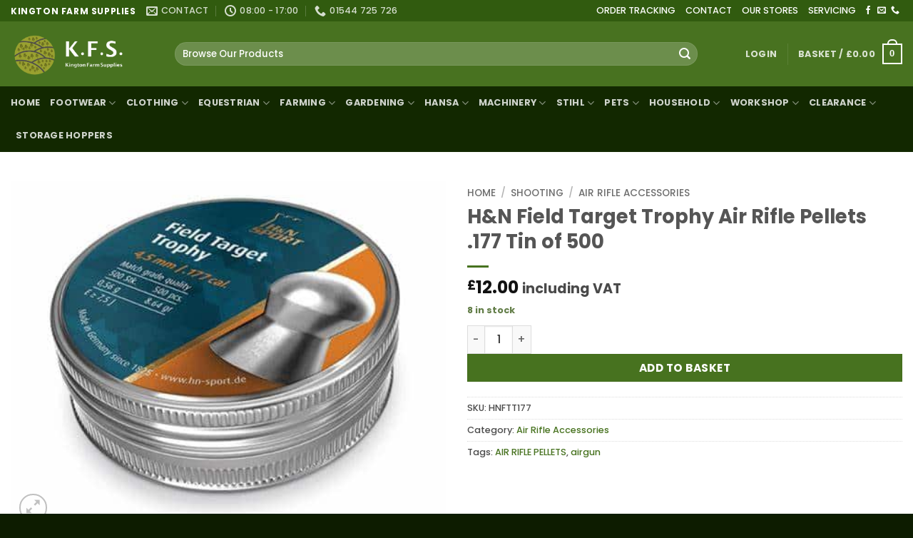

--- FILE ---
content_type: text/html; charset=UTF-8
request_url: https://kingtonfarmsupplies.co.uk/product/hn-field-target-trophy-air-rifle-pellets-177-tin-of-500/
body_size: 48624
content:
<!DOCTYPE html><html lang="en-GB" prefix="og: https://ogp.me/ns#" class="loading-site no-js"><head><script data-no-optimize="1">var litespeed_docref=sessionStorage.getItem("litespeed_docref");litespeed_docref&&(Object.defineProperty(document,"referrer",{get:function(){return litespeed_docref}}),sessionStorage.removeItem("litespeed_docref"));</script> <meta charset="UTF-8" /><link rel="profile" href="http://gmpg.org/xfn/11" /><link rel="pingback" href="https://kingtonfarmsupplies.co.uk/xmlrpc.php" /> <script type="litespeed/javascript">(function(html){html.className=html.className.replace(/\bno-js\b/,'js')})(document.documentElement)</script> <style>#wpadminbar #wp-admin-bar-wccp_free_top_button .ab-icon:before {
	content: "\f160";
	color: #02CA02;
	top: 3px;
}
#wpadminbar #wp-admin-bar-wccp_free_top_button .ab-icon {
	transform: rotate(45deg);
}</style> <script data-cfasync="false" data-pagespeed-no-defer>var gtm4wp_datalayer_name = "dataLayer";
	var dataLayer = dataLayer || [];
	const gtm4wp_use_sku_instead = 0;
	const gtm4wp_currency = 'GBP';
	const gtm4wp_product_per_impression = 10;
	const gtm4wp_clear_ecommerce = false;
	const gtm4wp_datalayer_max_timeout = 2000;</script> <meta name="viewport" content="width=device-width, initial-scale=1" /><title>H&amp;N Field Target Trophy Air Rifle Pellets .177 Tin of 500 - Kington Farm Supplies | Country Store Kington</title><meta name="description" content="Field and Target Trophy Domed Pellets. Medium-weight, extremely accurate competition and hunting pellet with flat trajectory for medium ranges. Exceptional"/><meta name="robots" content="follow, index, max-snippet:-1, max-video-preview:-1, max-image-preview:large"/><link rel="canonical" href="https://kingtonfarmsupplies.co.uk/product/hn-field-target-trophy-air-rifle-pellets-177-tin-of-500/" /><meta property="og:locale" content="en_GB" /><meta property="og:type" content="product" /><meta property="og:title" content="H&amp;N Field Target Trophy Air Rifle Pellets .177 Tin of 500 - Kington Farm Supplies | Country Store Kington" /><meta property="og:description" content="Field and Target Trophy Domed Pellets. Medium-weight, extremely accurate competition and hunting pellet with flat trajectory for medium ranges. Exceptional" /><meta property="og:url" content="https://kingtonfarmsupplies.co.uk/product/hn-field-target-trophy-air-rifle-pellets-177-tin-of-500/" /><meta property="og:site_name" content="Kington Farm Supplies" /><meta property="og:updated_time" content="2022-08-25T11:48:06+01:00" /><meta property="og:image" content="https://kingtonfarmsupplies.co.uk/wp-content/uploads/2022/08/target-trophy.jpg" /><meta property="og:image:secure_url" content="https://kingtonfarmsupplies.co.uk/wp-content/uploads/2022/08/target-trophy.jpg" /><meta property="og:image:width" content="474" /><meta property="og:image:height" content="379" /><meta property="og:image:alt" content="H&amp;N Field Target Trophy Air Rifle Pellets .177 Tin of 500" /><meta property="og:image:type" content="image/jpeg" /><meta property="product:price:amount" content="10" /><meta property="product:price:currency" content="GBP" /><meta property="product:availability" content="instock" /><meta property="product:retailer_item_id" content="HNFTT177" /><meta name="twitter:card" content="summary_large_image" /><meta name="twitter:title" content="H&amp;N Field Target Trophy Air Rifle Pellets .177 Tin of 500 - Kington Farm Supplies | Country Store Kington" /><meta name="twitter:description" content="Field and Target Trophy Domed Pellets. Medium-weight, extremely accurate competition and hunting pellet with flat trajectory for medium ranges. Exceptional" /><meta name="twitter:image" content="https://kingtonfarmsupplies.co.uk/wp-content/uploads/2022/08/target-trophy.jpg" /><meta name="twitter:label1" content="Price" /><meta name="twitter:data1" content="&pound;10.00" /><meta name="twitter:label2" content="Availability" /><meta name="twitter:data2" content="8 in stock" /> <script type="application/ld+json" class="rank-math-schema-pro">{"@context":"https://schema.org","@graph":[{"@type":"Place","@id":"https://kingtonfarmsupplies.co.uk/#place","address":{"@type":"PostalAddress","streetAddress":"Eardisley Rd","addressLocality":"Kington","addressRegion":"Herefordshire","postalCode":"HR5 3HB","addressCountry":"UK"}},{"@type":"Organization","@id":"https://kingtonfarmsupplies.co.uk/#organization","name":"Kington Farm Supplies","url":"https://kingtonfarmsupplies.co.uk","sameAs":["https://www.facebook.com/kingtonfarmsupplies/"],"email":"INFO@KFS.FARM","address":{"@type":"PostalAddress","streetAddress":"Eardisley Rd","addressLocality":"Kington","addressRegion":"Herefordshire","postalCode":"HR5 3HB","addressCountry":"UK"},"logo":{"@type":"ImageObject","@id":"https://kingtonfarmsupplies.co.uk/#logo","url":"https://kingtonfarmsupplies.co.uk/wp-content/uploads/2018/08/2018-08-23_11-27-54.png","contentUrl":"https://kingtonfarmsupplies.co.uk/wp-content/uploads/2018/08/2018-08-23_11-27-54.png","caption":"Kington Farm Supplies","inLanguage":"en-GB","width":"510","height":"233"},"contactPoint":[{"@type":"ContactPoint","telephone":"01544 725726","contactType":"customer support"}],"location":{"@id":"https://kingtonfarmsupplies.co.uk/#place"}},{"@type":"WebSite","@id":"https://kingtonfarmsupplies.co.uk/#website","url":"https://kingtonfarmsupplies.co.uk","name":"Kington Farm Supplies","alternateName":"Kington Farm Supplies","publisher":{"@id":"https://kingtonfarmsupplies.co.uk/#organization"},"inLanguage":"en-GB"},{"@type":"ImageObject","@id":"https://kingtonfarmsupplies.co.uk/wp-content/uploads/2022/08/target-trophy.jpg","url":"https://kingtonfarmsupplies.co.uk/wp-content/uploads/2022/08/target-trophy.jpg","width":"474","height":"379","inLanguage":"en-GB"},{"@type":"ItemPage","@id":"https://kingtonfarmsupplies.co.uk/product/hn-field-target-trophy-air-rifle-pellets-177-tin-of-500/#webpage","url":"https://kingtonfarmsupplies.co.uk/product/hn-field-target-trophy-air-rifle-pellets-177-tin-of-500/","name":"H&amp;N Field Target Trophy Air Rifle Pellets .177 Tin of 500 - Kington Farm Supplies | Country Store Kington","datePublished":"2022-08-25T11:40:41+01:00","dateModified":"2022-08-25T11:48:06+01:00","isPartOf":{"@id":"https://kingtonfarmsupplies.co.uk/#website"},"primaryImageOfPage":{"@id":"https://kingtonfarmsupplies.co.uk/wp-content/uploads/2022/08/target-trophy.jpg"},"inLanguage":"en-GB"},{"@type":"Product","name":"H&amp;N Field Target Trophy Air Rifle Pellets .177 Tin of 500 - Kington Farm Supplies | Country Store Kington","description":"Field and Target Trophy Domed Pellets.\u00a0Medium-weight, extremely accurate competition and hunting pellet with flat trajectory for medium ranges. Exceptional aerodynamic design for high impact and penetration. Tightest shot groups. Lowest rate of lead fouling and consistent shot spreads thanks to special alloy. Smooth.","sku":"HNFTT177","category":"Shooting &gt; Air Rifle Accessories","mainEntityOfPage":{"@id":"https://kingtonfarmsupplies.co.uk/product/hn-field-target-trophy-air-rifle-pellets-177-tin-of-500/#webpage"},"image":[{"@type":"ImageObject","url":"https://kingtonfarmsupplies.co.uk/wp-content/uploads/2022/08/target-trophy.jpg","height":"379","width":"474"}],"offers":{"@type":"Offer","price":"10.00","priceCurrency":"GBP","priceValidUntil":"2027-12-31","availability":"http://schema.org/InStock","itemCondition":"NewCondition","url":"https://kingtonfarmsupplies.co.uk/product/hn-field-target-trophy-air-rifle-pellets-177-tin-of-500/","seller":{"@type":"Organization","@id":"https://kingtonfarmsupplies.co.uk/","name":"Kington Farm Supplies","url":"https://kingtonfarmsupplies.co.uk","logo":"https://kingtonfarmsupplies.co.uk/wp-content/uploads/2018/08/2018-08-23_11-27-54.png"},"priceSpecification":{"price":"10","priceCurrency":"GBP","valueAddedTaxIncluded":"false"}},"@id":"https://kingtonfarmsupplies.co.uk/product/hn-field-target-trophy-air-rifle-pellets-177-tin-of-500/#richSnippet"}]}</script> <link rel='prefetch' href='https://kingtonfarmsupplies.co.uk/wp-content/themes/flatsome/assets/js/flatsome.js?ver=e2eddd6c228105dac048' /><link rel='prefetch' href='https://kingtonfarmsupplies.co.uk/wp-content/themes/flatsome/assets/js/chunk.slider.js?ver=3.20.4' /><link rel='prefetch' href='https://kingtonfarmsupplies.co.uk/wp-content/themes/flatsome/assets/js/chunk.popups.js?ver=3.20.4' /><link rel='prefetch' href='https://kingtonfarmsupplies.co.uk/wp-content/themes/flatsome/assets/js/chunk.tooltips.js?ver=3.20.4' /><link rel='prefetch' href='https://kingtonfarmsupplies.co.uk/wp-content/themes/flatsome/assets/js/woocommerce.js?ver=1c9be63d628ff7c3ff4c' /><link rel="alternate" type="application/rss+xml" title="Kington Farm Supplies | Country Store Kington &raquo; Feed" href="https://kingtonfarmsupplies.co.uk/feed/" /><link rel="alternate" type="application/rss+xml" title="Kington Farm Supplies | Country Store Kington &raquo; Comments Feed" href="https://kingtonfarmsupplies.co.uk/comments/feed/" /><link rel="alternate" title="oEmbed (JSON)" type="application/json+oembed" href="https://kingtonfarmsupplies.co.uk/wp-json/oembed/1.0/embed?url=https%3A%2F%2Fkingtonfarmsupplies.co.uk%2Fproduct%2Fhn-field-target-trophy-air-rifle-pellets-177-tin-of-500%2F" /><link rel="alternate" title="oEmbed (XML)" type="text/xml+oembed" href="https://kingtonfarmsupplies.co.uk/wp-json/oembed/1.0/embed?url=https%3A%2F%2Fkingtonfarmsupplies.co.uk%2Fproduct%2Fhn-field-target-trophy-air-rifle-pellets-177-tin-of-500%2F&#038;format=xml" /><style id='wp-img-auto-sizes-contain-inline-css' type='text/css'>img:is([sizes=auto i],[sizes^="auto," i]){contain-intrinsic-size:3000px 1500px}
/*# sourceURL=wp-img-auto-sizes-contain-inline-css */</style><link data-optimized="2" rel="stylesheet" href="https://kingtonfarmsupplies.co.uk/wp-content/litespeed/css/c5bf56a59f676010ae4d66c341590388.css?ver=5c0bc" /><style id='wp-block-library-inline-css' type='text/css'>:root{--wp-block-synced-color:#7a00df;--wp-block-synced-color--rgb:122,0,223;--wp-bound-block-color:var(--wp-block-synced-color);--wp-editor-canvas-background:#ddd;--wp-admin-theme-color:#007cba;--wp-admin-theme-color--rgb:0,124,186;--wp-admin-theme-color-darker-10:#006ba1;--wp-admin-theme-color-darker-10--rgb:0,107,160.5;--wp-admin-theme-color-darker-20:#005a87;--wp-admin-theme-color-darker-20--rgb:0,90,135;--wp-admin-border-width-focus:2px}@media (min-resolution:192dpi){:root{--wp-admin-border-width-focus:1.5px}}.wp-element-button{cursor:pointer}:root .has-very-light-gray-background-color{background-color:#eee}:root .has-very-dark-gray-background-color{background-color:#313131}:root .has-very-light-gray-color{color:#eee}:root .has-very-dark-gray-color{color:#313131}:root .has-vivid-green-cyan-to-vivid-cyan-blue-gradient-background{background:linear-gradient(135deg,#00d084,#0693e3)}:root .has-purple-crush-gradient-background{background:linear-gradient(135deg,#34e2e4,#4721fb 50%,#ab1dfe)}:root .has-hazy-dawn-gradient-background{background:linear-gradient(135deg,#faaca8,#dad0ec)}:root .has-subdued-olive-gradient-background{background:linear-gradient(135deg,#fafae1,#67a671)}:root .has-atomic-cream-gradient-background{background:linear-gradient(135deg,#fdd79a,#004a59)}:root .has-nightshade-gradient-background{background:linear-gradient(135deg,#330968,#31cdcf)}:root .has-midnight-gradient-background{background:linear-gradient(135deg,#020381,#2874fc)}:root{--wp--preset--font-size--normal:16px;--wp--preset--font-size--huge:42px}.has-regular-font-size{font-size:1em}.has-larger-font-size{font-size:2.625em}.has-normal-font-size{font-size:var(--wp--preset--font-size--normal)}.has-huge-font-size{font-size:var(--wp--preset--font-size--huge)}.has-text-align-center{text-align:center}.has-text-align-left{text-align:left}.has-text-align-right{text-align:right}.has-fit-text{white-space:nowrap!important}#end-resizable-editor-section{display:none}.aligncenter{clear:both}.items-justified-left{justify-content:flex-start}.items-justified-center{justify-content:center}.items-justified-right{justify-content:flex-end}.items-justified-space-between{justify-content:space-between}.screen-reader-text{border:0;clip-path:inset(50%);height:1px;margin:-1px;overflow:hidden;padding:0;position:absolute;width:1px;word-wrap:normal!important}.screen-reader-text:focus{background-color:#ddd;clip-path:none;color:#444;display:block;font-size:1em;height:auto;left:5px;line-height:normal;padding:15px 23px 14px;text-decoration:none;top:5px;width:auto;z-index:100000}html :where(.has-border-color){border-style:solid}html :where([style*=border-top-color]){border-top-style:solid}html :where([style*=border-right-color]){border-right-style:solid}html :where([style*=border-bottom-color]){border-bottom-style:solid}html :where([style*=border-left-color]){border-left-style:solid}html :where([style*=border-width]){border-style:solid}html :where([style*=border-top-width]){border-top-style:solid}html :where([style*=border-right-width]){border-right-style:solid}html :where([style*=border-bottom-width]){border-bottom-style:solid}html :where([style*=border-left-width]){border-left-style:solid}html :where(img[class*=wp-image-]){height:auto;max-width:100%}:where(figure){margin:0 0 1em}html :where(.is-position-sticky){--wp-admin--admin-bar--position-offset:var(--wp-admin--admin-bar--height,0px)}@media screen and (max-width:600px){html :where(.is-position-sticky){--wp-admin--admin-bar--position-offset:0px}}
/*# sourceURL=/wp-includes/css/dist/block-library/common.min.css */</style><style id='woocommerce-inline-inline-css' type='text/css'>.woocommerce form .form-row .required { visibility: visible; }
/*# sourceURL=woocommerce-inline-inline-css */</style><style id='flatsome-main-inline-css' type='text/css'>@font-face {
				font-family: "fl-icons";
				font-display: block;
				src: url(https://kingtonfarmsupplies.co.uk/wp-content/themes/flatsome/assets/css/icons/fl-icons.eot?v=3.20.4);
				src:
					url(https://kingtonfarmsupplies.co.uk/wp-content/themes/flatsome/assets/css/icons/fl-icons.eot#iefix?v=3.20.4) format("embedded-opentype"),
					url(https://kingtonfarmsupplies.co.uk/wp-content/themes/flatsome/assets/css/icons/fl-icons.woff2?v=3.20.4) format("woff2"),
					url(https://kingtonfarmsupplies.co.uk/wp-content/themes/flatsome/assets/css/icons/fl-icons.ttf?v=3.20.4) format("truetype"),
					url(https://kingtonfarmsupplies.co.uk/wp-content/themes/flatsome/assets/css/icons/fl-icons.woff?v=3.20.4) format("woff"),
					url(https://kingtonfarmsupplies.co.uk/wp-content/themes/flatsome/assets/css/icons/fl-icons.svg?v=3.20.4#fl-icons) format("svg");
			}
/*# sourceURL=flatsome-main-inline-css */</style> <script type="litespeed/javascript" data-src="https://kingtonfarmsupplies.co.uk/wp-includes/js/jquery/jquery.min.js" id="jquery-core-js"></script> <script id="wc-add-to-cart-js-extra" type="litespeed/javascript">var wc_add_to_cart_params={"ajax_url":"/wp-admin/admin-ajax.php","wc_ajax_url":"/?wc-ajax=%%endpoint%%","i18n_view_cart":"View basket","cart_url":"https://kingtonfarmsupplies.co.uk/cart-2/","is_cart":"","cart_redirect_after_add":"no"}</script> <script id="wc-single-product-js-extra" type="litespeed/javascript">var wc_single_product_params={"i18n_required_rating_text":"Please select a rating","i18n_rating_options":["1 of 5 stars","2 of 5 stars","3 of 5 stars","4 of 5 stars","5 of 5 stars"],"i18n_product_gallery_trigger_text":"View full-screen image gallery","review_rating_required":"yes","flexslider":{"rtl":!1,"animation":"slide","smoothHeight":!0,"directionNav":!1,"controlNav":"thumbnails","slideshow":!1,"animationSpeed":500,"animationLoop":!1,"allowOneSlide":!1},"zoom_enabled":"","zoom_options":[],"photoswipe_enabled":"1","photoswipe_options":{"shareEl":!1,"closeOnScroll":!1,"history":!1,"hideAnimationDuration":0,"showAnimationDuration":0},"flexslider_enabled":""}</script> <script id="wp-util-js-extra" type="litespeed/javascript">var _wpUtilSettings={"ajax":{"url":"/wp-admin/admin-ajax.php"}}</script> <script id="wcpf-plugin-script-js-extra" type="litespeed/javascript">var WCPFData={"registerEntities":{"Project":{"id":"Project","class":"WooCommerce_Product_Filter_Plugin\\Entity","post_type":"wcpf_project","label":"Project","default_options":{"urlNavigation":"query","filteringStarts":"auto","urlNavigationOptions":[],"useComponents":["pagination","sorting","results-count","page-title","breadcrumb"],"paginationAjax":!0,"sortingAjax":!0,"productsContainerSelector":".products","paginationSelector":".woocommerce-pagination","resultCountSelector":".woocommerce-result-count","sortingSelector":".woocommerce-ordering","pageTitleSelector":".woocommerce-products-header__title","breadcrumbSelector":".woocommerce-breadcrumb","multipleContainersForProducts":!0},"is_grouped":!0,"editor_component_class":"WooCommerce_Product_Filter_Plugin\\Project\\Editor_Component","filter_component_class":"WooCommerce_Product_Filter_Plugin\\Project\\Filter_Component","variations":!1},"BoxListField":{"id":"BoxListField","class":"WooCommerce_Product_Filter_Plugin\\Entity","post_type":"wcpf_item","label":"Box List","default_options":{"itemsSource":"attribute","itemsDisplay":"all","queryType":"or","itemsDisplayHierarchical":!0,"displayHierarchicalCollapsed":!1,"displayTitle":!0,"displayToggleContent":!0,"defaultToggleState":"show","cssClass":"","actionForEmptyOptions":"hide","displayProductCount":!0,"productCountPolicy":"for-option-only","multiSelect":!0,"boxSize":"45px"},"is_grouped":!1,"editor_component_class":"WooCommerce_Product_Filter_Plugin\\Field\\Box_list\\Editor_Component","filter_component_class":"WooCommerce_Product_Filter_Plugin\\Field\\Box_List\\Filter_Component","variations":!0},"CheckBoxListField":{"id":"CheckBoxListField","class":"WooCommerce_Product_Filter_Plugin\\Entity","post_type":"wcpf_item","label":"Checkbox","default_options":{"itemsSource":"attribute","itemsDisplay":"all","queryType":"or","itemsDisplayHierarchical":!0,"displayHierarchicalCollapsed":!1,"displayTitle":!0,"displayToggleContent":!0,"defaultToggleState":"show","cssClass":"","actionForEmptyOptions":"hide","displayProductCount":!0,"productCountPolicy":"for-option-only","seeMoreOptionsBy":"scrollbar","heightOfVisibleContent":12},"is_grouped":!1,"editor_component_class":"WooCommerce_Product_Filter_Plugin\\Field\\Check_Box_List\\Editor_Component","filter_component_class":"WooCommerce_Product_Filter_Plugin\\Field\\Check_Box_List\\Filter_Component","variations":!0},"DropDownListField":{"id":"DropDownListField","class":"WooCommerce_Product_Filter_Plugin\\Entity","post_type":"wcpf_item","label":"Drop Down","default_options":{"itemsSource":"attribute","itemsDisplay":"all","queryType":"or","itemsDisplayHierarchical":!0,"displayHierarchicalCollapsed":!1,"displayTitle":!0,"displayToggleContent":!0,"defaultToggleState":"show","cssClass":"","actionForEmptyOptions":"hide","displayProductCount":!0,"productCountPolicy":"for-option-only","titleItemReset":"Show all"},"is_grouped":!1,"editor_component_class":"WooCommerce_Product_Filter_Plugin\\Field\\Drop_Down_List\\Editor_Component","filter_component_class":"WooCommerce_Product_Filter_Plugin\\Field\\Drop_Down_List\\Filter_Component","variations":!0},"ButtonField":{"id":"ButtonField","class":"WooCommerce_Product_Filter_Plugin\\Entity","post_type":"wcpf_item","label":"Button","default_options":{"cssClass":"","action":"reset"},"is_grouped":!1,"editor_component_class":"WooCommerce_Product_Filter_Plugin\\Field\\Button\\Editor_Component","filter_component_class":"WooCommerce_Product_Filter_Plugin\\Field\\Button\\Filter_Component","variations":!0},"ColorListField":{"id":"ColorListField","class":"WooCommerce_Product_Filter_Plugin\\Entity","post_type":"wcpf_item","label":"Colors","default_options":{"itemsSource":"attribute","itemsDisplay":"all","queryType":"or","itemsDisplayHierarchical":!0,"displayHierarchicalCollapsed":!1,"displayTitle":!0,"displayToggleContent":!0,"defaultToggleState":"show","cssClass":"","actionForEmptyOptions":"hide","displayProductCount":!0,"productCountPolicy":"for-option-only","optionKey":"colors"},"is_grouped":!1,"editor_component_class":"WooCommerce_Product_Filter_Plugin\\Field\\Color_List\\Editor_Component","filter_component_class":"WooCommerce_Product_Filter_Plugin\\Field\\Color_List\\Filter_Component","variations":!0},"RadioListField":{"id":"RadioListField","class":"WooCommerce_Product_Filter_Plugin\\Entity","post_type":"wcpf_item","label":"Radio","default_options":{"itemsSource":"attribute","itemsDisplay":"all","queryType":"or","itemsDisplayHierarchical":!0,"displayHierarchicalCollapsed":!1,"displayTitle":!0,"displayToggleContent":!0,"defaultToggleState":"show","cssClass":"","actionForEmptyOptions":"hide","displayProductCount":!0,"productCountPolicy":"for-option-only","titleItemReset":"Show all","seeMoreOptionsBy":"scrollbar","heightOfVisibleContent":12},"is_grouped":!1,"editor_component_class":"WooCommerce_Product_Filter_Plugin\\Field\\Radio_List\\Editor_Component","filter_component_class":"WooCommerce_Product_Filter_Plugin\\Field\\Radio_List\\Filter_Component","variations":!0},"TextListField":{"id":"TextListField","class":"WooCommerce_Product_Filter_Plugin\\Entity","post_type":"wcpf_item","label":"Text List","default_options":{"itemsSource":"attribute","itemsDisplay":"all","queryType":"or","itemsDisplayHierarchical":!0,"displayHierarchicalCollapsed":!1,"displayTitle":!0,"displayToggleContent":!0,"defaultToggleState":"show","cssClass":"","actionForEmptyOptions":"hide","displayProductCount":!0,"productCountPolicy":"for-option-only","multiSelect":!0,"useInlineStyle":!1},"is_grouped":!1,"editor_component_class":"WooCommerce_Product_Filter_Plugin\\Field\\Text_List\\Editor_Component","filter_component_class":"WooCommerce_Product_Filter_Plugin\\Field\\Text_List\\Filter_Component","variations":!0},"PriceSliderField":{"id":"PriceSliderField","class":"WooCommerce_Product_Filter_Plugin\\Entity","post_type":"wcpf_item","label":"Price slider","default_options":{"minPriceOptionKey":"min-price","maxPriceOptionKey":"max-price","optionKey":"price","optionKeyFormat":"dash","cssClass":"","displayMinMaxInput":!0,"displayTitle":!0,"displayToggleContent":!0,"defaultToggleState":"show","displayPriceLabel":!0},"is_grouped":!1,"editor_component_class":"WooCommerce_Product_Filter_Plugin\\Field\\Price_Slider\\Editor_Component","filter_component_class":"WooCommerce_Product_Filter_Plugin\\Field\\Price_Slider\\Filter_Component","variations":!1},"SimpleBoxLayout":{"id":"SimpleBoxLayout","class":"WooCommerce_Product_Filter_Plugin\\Entity","post_type":"wcpf_item","label":"Simple Box","default_options":{"displayToggleContent":!0,"defaultToggleState":"show","cssClass":""},"is_grouped":!0,"editor_component_class":"WooCommerce_Product_Filter_Plugin\\Layout\\Simple_Box\\Editor_Component","filter_component_class":"WooCommerce_Product_Filter_Plugin\\Layout\\Simple_Box\\Filter_Component","variations":!1},"ColumnsLayout":{"id":"ColumnsLayout","class":"WooCommerce_Product_Filter_Plugin\\Entity","post_type":"wcpf_item","label":"Columns","default_options":{"columns":[{"entities":[],"options":{"width":"50%"}}]},"is_grouped":!0,"editor_component_class":"WooCommerce_Product_Filter_Plugin\\Layout\\Columns\\Editor_Component","filter_component_class":"WooCommerce_Product_Filter_Plugin\\Layout\\Columns\\Filter_Component","variations":!1}},"messages":{"selectNoMatchesFound":"No matches found"},"selectors":{"productsContainer":".products","paginationContainer":".woocommerce-pagination","resultCount":".woocommerce-result-count","sorting":".woocommerce-ordering","pageTitle":".woocommerce-products-header__title","breadcrumb":".woocommerce-breadcrumb"},"pageUrl":"https://kingtonfarmsupplies.co.uk/product/hn-field-target-trophy-air-rifle-pellets-177-tin-of-500/","isPaged":"","scriptAfterProductsUpdate":"","scrollTop":"no","priceFormat":{"currencyFormatNumDecimals":0,"currencyFormatSymbol":"&pound;","currencyFormatDecimalSep":".","currencyFormatThousandSep":",","currencyFormat":"%s%v"}}</script> <script id="pmw-js-extra" type="litespeed/javascript">var pmw={"ajax_url":"https://kingtonfarmsupplies.co.uk/wp-admin/admin-ajax.php","root":"https://kingtonfarmsupplies.co.uk/wp-json/","nonce_wp_rest":"abca3a5ba1","nonce_ajax":"a816efe324"}</script> <link rel="https://api.w.org/" href="https://kingtonfarmsupplies.co.uk/wp-json/" /><link rel="alternate" title="JSON" type="application/json" href="https://kingtonfarmsupplies.co.uk/wp-json/wp/v2/product/91887" /><link rel="EditURI" type="application/rsd+xml" title="RSD" href="https://kingtonfarmsupplies.co.uk/xmlrpc.php?rsd" /><meta name="generator" content="WordPress 6.9" /><link rel='shortlink' href='https://kingtonfarmsupplies.co.uk/?p=91887' />
 <script type="litespeed/javascript">var cffsiteurl="https://kingtonfarmsupplies.co.uk/wp-content/plugins";var cffajaxurl="https://kingtonfarmsupplies.co.uk/wp-admin/admin-ajax.php";var cfflinkhashtags="false"</script> <script id="wpcp_disable_selection" type="litespeed/javascript">var image_save_msg='You are not allowed to save images!';var no_menu_msg='Context Menu disabled!';var smessage="";function disableEnterKey(e){var elemtype=e.target.tagName;elemtype=elemtype.toUpperCase();if(elemtype=="TEXT"||elemtype=="TEXTAREA"||elemtype=="INPUT"||elemtype=="PASSWORD"||elemtype=="SELECT"||elemtype=="OPTION"||elemtype=="EMBED"){elemtype='TEXT'}
if(e.ctrlKey){var key;if(window.event)
key=window.event.keyCode;else key=e.which;if(elemtype!='TEXT'&&(key==97||key==65||key==67||key==99||key==88||key==120||key==26||key==85||key==86||key==83||key==43||key==73)){if(wccp_free_iscontenteditable(e))return!0;show_wpcp_message('You are not allowed to copy content or view source');return!1}else return!0}}
function wccp_free_iscontenteditable(e){var e=e||window.event;var target=e.target||e.srcElement;var elemtype=e.target.nodeName;elemtype=elemtype.toUpperCase();var iscontenteditable="false";if(typeof target.getAttribute!="undefined")iscontenteditable=target.getAttribute("contenteditable");var iscontenteditable2=!1;if(typeof target.isContentEditable!="undefined")iscontenteditable2=target.isContentEditable;if(target.parentElement.isContentEditable)iscontenteditable2=!0;if(iscontenteditable=="true"||iscontenteditable2==!0){if(typeof target.style!="undefined")target.style.cursor="text";return!0}}
function disable_copy(e){var e=e||window.event;var elemtype=e.target.tagName;elemtype=elemtype.toUpperCase();if(elemtype=="TEXT"||elemtype=="TEXTAREA"||elemtype=="INPUT"||elemtype=="PASSWORD"||elemtype=="SELECT"||elemtype=="OPTION"||elemtype=="EMBED"){elemtype='TEXT'}
if(wccp_free_iscontenteditable(e))return!0;var isSafari=/Safari/.test(navigator.userAgent)&&/Apple Computer/.test(navigator.vendor);var checker_IMG='';if(elemtype=="IMG"&&checker_IMG=='checked'&&e.detail>=2){show_wpcp_message(alertMsg_IMG);return!1}
if(elemtype!="TEXT"){if(smessage!==""&&e.detail==2)
show_wpcp_message(smessage);if(isSafari)
return!0;else return!1}}
function disable_copy_ie(){var e=e||window.event;var elemtype=window.event.srcElement.nodeName;elemtype=elemtype.toUpperCase();if(wccp_free_iscontenteditable(e))return!0;if(elemtype=="IMG"){show_wpcp_message(alertMsg_IMG);return!1}
if(elemtype!="TEXT"&&elemtype!="TEXTAREA"&&elemtype!="INPUT"&&elemtype!="PASSWORD"&&elemtype!="SELECT"&&elemtype!="OPTION"&&elemtype!="EMBED"){return!1}}
function reEnable(){return!0}
document.onkeydown=disableEnterKey;document.onselectstart=disable_copy_ie;if(navigator.userAgent.indexOf('MSIE')==-1){document.onmousedown=disable_copy;document.onclick=reEnable}
function disableSelection(target){if(typeof target.onselectstart!="undefined")
target.onselectstart=disable_copy_ie;else if(typeof target.style.MozUserSelect!="undefined"){target.style.MozUserSelect="none"}else target.onmousedown=function(){return!1}
target.style.cursor="default"}
window.onload=function(){disableSelection(document.body)};var onlongtouch;var timer;var touchduration=1000;var elemtype="";function touchstart(e){var e=e||window.event;var target=e.target||e.srcElement;elemtype=window.event.srcElement.nodeName;elemtype=elemtype.toUpperCase();if(!wccp_pro_is_passive())e.preventDefault();if(!timer){timer=setTimeout(onlongtouch,touchduration)}}
function touchend(){if(timer){clearTimeout(timer);timer=null}
onlongtouch()}
onlongtouch=function(e){if(elemtype!="TEXT"&&elemtype!="TEXTAREA"&&elemtype!="INPUT"&&elemtype!="PASSWORD"&&elemtype!="SELECT"&&elemtype!="EMBED"&&elemtype!="OPTION"){if(window.getSelection){if(window.getSelection().empty){window.getSelection().empty()}else if(window.getSelection().removeAllRanges){window.getSelection().removeAllRanges()}}else if(document.selection){document.selection.empty()}
return!1}};document.addEventListener("DOMContentLiteSpeedLoaded",function(event){window.addEventListener("touchstart",touchstart,!1);window.addEventListener("touchend",touchend,!1)});function wccp_pro_is_passive(){var cold=!1,hike=function(){};try{const object1={};var aid=Object.defineProperty(object1,'passive',{get(){cold=!0}});window.addEventListener('test',hike,aid);window.removeEventListener('test',hike,aid)}catch(e){}
return cold}</script> <script id="wpcp_disable_Right_Click" type="litespeed/javascript">document.ondragstart=function(){return!1}
function nocontext(e){return!1}
document.oncontextmenu=nocontext</script> <style>.unselectable
{
-moz-user-select:none;
-webkit-user-select:none;
cursor: default;
}
html
{
-webkit-touch-callout: none;
-webkit-user-select: none;
-khtml-user-select: none;
-moz-user-select: none;
-ms-user-select: none;
user-select: none;
-webkit-tap-highlight-color: rgba(0,0,0,0);
}</style> <script id="wpcp_css_disable_selection" type="litespeed/javascript">var e=document.getElementsByTagName('body')[0];if(e){e.setAttribute('unselectable',"on")}</script> 
 <script data-cfasync="false" data-pagespeed-no-defer>var dataLayer_content = {"pagePostType":"product","pagePostType2":"single-product","pagePostAuthor":"Alan Dixon","customerTotalOrders":0,"customerTotalOrderValue":0,"customerFirstName":"","customerLastName":"","customerBillingFirstName":"","customerBillingLastName":"","customerBillingCompany":"","customerBillingAddress1":"","customerBillingAddress2":"","customerBillingCity":"","customerBillingState":"","customerBillingPostcode":"","customerBillingCountry":"","customerBillingEmail":"","customerBillingEmailHash":"","customerBillingPhone":"","customerShippingFirstName":"","customerShippingLastName":"","customerShippingCompany":"","customerShippingAddress1":"","customerShippingAddress2":"","customerShippingCity":"","customerShippingState":"","customerShippingPostcode":"","customerShippingCountry":"","cartContent":{"totals":{"applied_coupons":[],"discount_total":0,"subtotal":0,"total":0},"items":[]},"productRatingCounts":[],"productAverageRating":0,"productReviewCount":0,"productType":"simple","productIsVariable":0};
	dataLayer.push( dataLayer_content );</script> <script data-cfasync="false" data-pagespeed-no-defer>(function(w,d,s,l,i){w[l]=w[l]||[];w[l].push({'gtm.start':
new Date().getTime(),event:'gtm.js'});var f=d.getElementsByTagName(s)[0],
j=d.createElement(s),dl=l!='dataLayer'?'&l='+l:'';j.async=true;j.src=
'//www.googletagmanager.com/gtm.js?id='+i+dl;f.parentNode.insertBefore(j,f);
})(window,document,'script','dataLayer','GTM-KHQD8SN3');</script>  <script type="litespeed/javascript" data-src="https://www.googletagmanager.com/gtag/js?id=G-F102MTPNNX"></script> <script type="litespeed/javascript">window.dataLayer=window.dataLayer||[];function gtag(){dataLayer.push(arguments)}
gtag('js',new Date());gtag('config','G-F102MTPNNX')</script> <noscript><style>.woocommerce-product-gallery{ opacity: 1 !important; }</style></noscript>
 <script type="litespeed/javascript">window.pmwDataLayer=window.pmwDataLayer||{};window.pmwDataLayer=Object.assign(window.pmwDataLayer,{"cart":{},"cart_item_keys":{},"version":{"number":"1.55.1","pro":!1,"eligible_for_updates":!1,"distro":"fms","beta":!1,"show":!0},"pixels":{"google":{"linker":{"settings":null},"user_id":!1,"ads":{"conversion_ids":{"AW-875001737":"EGLkCOnSxc8ZEInvnaED"},"dynamic_remarketing":{"status":!0,"id_type":"post_id","send_events_with_parent_ids":!0},"google_business_vertical":"retail","phone_conversion_number":"","phone_conversion_label":""},"tag_id":"AW-875001737","tag_id_suppressed":[],"tag_gateway":{"measurement_path":""},"tcf_support":!1,"consent_mode":{"is_active":!0,"wait_for_update":500,"ads_data_redaction":!1,"url_passthrough":!0}}},"shop":{"list_name":"Product | H&N Field Target Trophy Air Rifle Pellets .177 Tin of 500","list_id":"product_hn-field-target-trophy-air-rifle-pellets-177-tin-of-500","page_type":"product","product_type":"simple","currency":"GBP","selectors":{"addToCart":[],"beginCheckout":[]},"order_duplication_prevention":!0,"view_item_list_trigger":{"test_mode":!1,"background_color":"green","opacity":0.5,"repeat":!0,"timeout":1000,"threshold":0.8000000000000000444089209850062616169452667236328125},"variations_output":!0,"session_active":!0},"page":{"id":91887,"title":"H&amp;N Field Target Trophy Air Rifle Pellets .177 Tin of 500","type":"product","categories":[],"parent":{"id":0,"title":"H&amp;N Field Target Trophy Air Rifle Pellets .177 Tin of 500","type":"product","categories":[]}},"general":{"user_logged_in":!1,"scroll_tracking_thresholds":[],"page_id":91887,"exclude_domains":[],"server_2_server":{"active":!1,"user_agent_exclude_patterns":[],"ip_exclude_list":[],"pageview_event_s2s":{"is_active":!1,"pixels":[]}},"consent_management":{"explicit_consent":!1},"lazy_load_pmw":!1,"chunk_base_path":"https://kingtonfarmsupplies.co.uk/wp-content/plugins/woocommerce-google-adwords-conversion-tracking-tag/js/public/free/","modules":{"load_deprecated_functions":!0}}})</script> <meta name="pm-dataLayer-meta" content="91887" class="pmwProductId"
data-id="91887"> <script type="litespeed/javascript">(window.pmwDataLayer=window.pmwDataLayer||{}).products=window.pmwDataLayer.products||{};window.pmwDataLayer.products[91887]={"id":"91887","sku":"HNFTT177","price":12,"brand":"","quantity":1,"dyn_r_ids":{"post_id":"91887","sku":"HNFTT177","gpf":"woocommerce_gpf_91887","gla":"gla_91887"},"is_variable":!1,"type":"simple","name":"H&N Field Target Trophy Air Rifle Pellets .177 Tin of 500","category":["Air Rifle Accessories"],"is_variation":!1}</script> <link rel="icon" href="https://kingtonfarmsupplies.co.uk/wp-content/uploads/2018/08/cropped-KINGTON-FARM-SUPPLIES-1.2-NO-BACKGROUND1-32x32.png" sizes="32x32" /><link rel="icon" href="https://kingtonfarmsupplies.co.uk/wp-content/uploads/2018/08/cropped-KINGTON-FARM-SUPPLIES-1.2-NO-BACKGROUND1-192x192.png" sizes="192x192" /><link rel="apple-touch-icon" href="https://kingtonfarmsupplies.co.uk/wp-content/uploads/2018/08/cropped-KINGTON-FARM-SUPPLIES-1.2-NO-BACKGROUND1-180x180.png" /><meta name="msapplication-TileImage" content="https://kingtonfarmsupplies.co.uk/wp-content/uploads/2018/08/cropped-KINGTON-FARM-SUPPLIES-1.2-NO-BACKGROUND1-270x270.png" /><style id="custom-css" type="text/css">:root {--primary-color: #47721f;--fs-color-primary: #47721f;--fs-color-secondary: #C05530;--fs-color-success: #627D47;--fs-color-alert: #b20000;--fs-color-base: #4a4a4a;--fs-experimental-link-color: #47721f;--fs-experimental-link-color-hover: #22390e;}.tooltipster-base {--tooltip-color: #fff;--tooltip-bg-color: #000;}.off-canvas-right .mfp-content, .off-canvas-left .mfp-content {--drawer-width: 300px;}.off-canvas .mfp-content.off-canvas-cart {--drawer-width: 360px;}.container-width, .full-width .ubermenu-nav, .container, .row{max-width: 1410px}.row.row-collapse{max-width: 1380px}.row.row-small{max-width: 1402.5px}.row.row-large{max-width: 1440px}.header-main{height: 91px}#logo img{max-height: 91px}#logo{width:200px;}.header-bottom{min-height: 15px}.header-top{min-height: 30px}.transparent .header-main{height: 30px}.transparent #logo img{max-height: 30px}.has-transparent + .page-title:first-of-type,.has-transparent + #main > .page-title,.has-transparent + #main > div > .page-title,.has-transparent + #main .page-header-wrapper:first-of-type .page-title{padding-top: 110px;}.header.show-on-scroll,.stuck .header-main{height:70px!important}.stuck #logo img{max-height: 70px!important}.search-form{ width: 92%;}.header-bg-color {background-color: #487220}.header-bottom {background-color: #122800}.top-bar-nav > li > a{line-height: 16px }.header-bottom-nav > li > a{line-height: 26px }@media (max-width: 549px) {.header-main{height: 70px}#logo img{max-height: 70px}}.main-menu-overlay{background-color: #122800}.header-top{background-color:#315b0f!important;}body{font-size: 100%;}@media screen and (max-width: 549px){body{font-size: 111%;}}body{font-family: Poppins, sans-serif;}body {font-weight: 500;font-style: normal;}.nav > li > a {font-family: Poppins, sans-serif;}.mobile-sidebar-levels-2 .nav > li > ul > li > a {font-family: Poppins, sans-serif;}.nav > li > a,.mobile-sidebar-levels-2 .nav > li > ul > li > a {font-weight: 700;font-style: normal;}h1,h2,h3,h4,h5,h6,.heading-font, .off-canvas-center .nav-sidebar.nav-vertical > li > a{font-family: Poppins, sans-serif;}h1,h2,h3,h4,h5,h6,.heading-font,.banner h1,.banner h2 {font-weight: 700;font-style: normal;}.alt-font{font-family: "Crimson Pro", sans-serif;}.alt-font {font-weight: 400!important;font-style: normal!important;}.header:not(.transparent) .top-bar-nav > li > a {color: #ffffff;}.header:not(.transparent) .top-bar-nav.nav > li > a:hover,.header:not(.transparent) .top-bar-nav.nav > li.active > a,.header:not(.transparent) .top-bar-nav.nav > li.current > a,.header:not(.transparent) .top-bar-nav.nav > li > a.active,.header:not(.transparent) .top-bar-nav.nav > li > a.current{color: rgba(255,255,255,0.72);}.top-bar-nav.nav-line-bottom > li > a:before,.top-bar-nav.nav-line-grow > li > a:before,.top-bar-nav.nav-line > li > a:before,.top-bar-nav.nav-box > li > a:hover,.top-bar-nav.nav-box > li.active > a,.top-bar-nav.nav-pills > li > a:hover,.top-bar-nav.nav-pills > li.active > a{color:#FFF!important;background-color: rgba(255,255,255,0.72);}.is-divider{background-color: #47721f;}.current .breadcrumb-step, [data-icon-label]:after, .button#place_order,.button.checkout,.checkout-button,.single_add_to_cart_button.button, .sticky-add-to-cart-select-options-button{background-color: #47721f!important }.has-equal-box-heights .box-image {padding-top: 100%;}.badge-inner.new-bubble-auto{background-color: #47721f}.badge-inner.new-bubble{background-color: #47721f}.star-rating span:before,.star-rating:before, .woocommerce-page .star-rating:before, .stars a:hover:after, .stars a.active:after{color: #47721f}.price del, .product_list_widget del, del .woocommerce-Price-amount { color: #2f5417; }.shop-page-title.featured-title .title-bg{ background-image: url(https://kingtonfarmsupplies.co.uk/wp-content/uploads/2022/08/target-trophy.jpg)!important;}@media screen and (min-width: 550px){.products .box-vertical .box-image{min-width: 400px!important;width: 400px!important;}}.footer-2{background-color: #122800}.absolute-footer, html{background-color: #0d1c00}button[name='update_cart'] { display: none; }.nav-vertical-fly-out > li + li {border-top-width: 1px; border-top-style: solid;}.label-new.menu-item > a:after{content:"New";}.label-hot.menu-item > a:after{content:"Hot";}.label-sale.menu-item > a:after{content:"Sale";}.label-popular.menu-item > a:after{content:"Popular";}</style><style id="kirki-inline-styles">/* devanagari */
@font-face {
  font-family: 'Poppins';
  font-style: normal;
  font-weight: 500;
  font-display: swap;
  src: url(https://kingtonfarmsupplies.co.uk/wp-content/fonts/poppins/pxiByp8kv8JHgFVrLGT9Z11lFc-K.woff2) format('woff2');
  unicode-range: U+0900-097F, U+1CD0-1CF9, U+200C-200D, U+20A8, U+20B9, U+20F0, U+25CC, U+A830-A839, U+A8E0-A8FF, U+11B00-11B09;
}
/* latin-ext */
@font-face {
  font-family: 'Poppins';
  font-style: normal;
  font-weight: 500;
  font-display: swap;
  src: url(https://kingtonfarmsupplies.co.uk/wp-content/fonts/poppins/pxiByp8kv8JHgFVrLGT9Z1JlFc-K.woff2) format('woff2');
  unicode-range: U+0100-02BA, U+02BD-02C5, U+02C7-02CC, U+02CE-02D7, U+02DD-02FF, U+0304, U+0308, U+0329, U+1D00-1DBF, U+1E00-1E9F, U+1EF2-1EFF, U+2020, U+20A0-20AB, U+20AD-20C0, U+2113, U+2C60-2C7F, U+A720-A7FF;
}
/* latin */
@font-face {
  font-family: 'Poppins';
  font-style: normal;
  font-weight: 500;
  font-display: swap;
  src: url(https://kingtonfarmsupplies.co.uk/wp-content/fonts/poppins/pxiByp8kv8JHgFVrLGT9Z1xlFQ.woff2) format('woff2');
  unicode-range: U+0000-00FF, U+0131, U+0152-0153, U+02BB-02BC, U+02C6, U+02DA, U+02DC, U+0304, U+0308, U+0329, U+2000-206F, U+20AC, U+2122, U+2191, U+2193, U+2212, U+2215, U+FEFF, U+FFFD;
}
/* devanagari */
@font-face {
  font-family: 'Poppins';
  font-style: normal;
  font-weight: 700;
  font-display: swap;
  src: url(https://kingtonfarmsupplies.co.uk/wp-content/fonts/poppins/pxiByp8kv8JHgFVrLCz7Z11lFc-K.woff2) format('woff2');
  unicode-range: U+0900-097F, U+1CD0-1CF9, U+200C-200D, U+20A8, U+20B9, U+20F0, U+25CC, U+A830-A839, U+A8E0-A8FF, U+11B00-11B09;
}
/* latin-ext */
@font-face {
  font-family: 'Poppins';
  font-style: normal;
  font-weight: 700;
  font-display: swap;
  src: url(https://kingtonfarmsupplies.co.uk/wp-content/fonts/poppins/pxiByp8kv8JHgFVrLCz7Z1JlFc-K.woff2) format('woff2');
  unicode-range: U+0100-02BA, U+02BD-02C5, U+02C7-02CC, U+02CE-02D7, U+02DD-02FF, U+0304, U+0308, U+0329, U+1D00-1DBF, U+1E00-1E9F, U+1EF2-1EFF, U+2020, U+20A0-20AB, U+20AD-20C0, U+2113, U+2C60-2C7F, U+A720-A7FF;
}
/* latin */
@font-face {
  font-family: 'Poppins';
  font-style: normal;
  font-weight: 700;
  font-display: swap;
  src: url(https://kingtonfarmsupplies.co.uk/wp-content/fonts/poppins/pxiByp8kv8JHgFVrLCz7Z1xlFQ.woff2) format('woff2');
  unicode-range: U+0000-00FF, U+0131, U+0152-0153, U+02BB-02BC, U+02C6, U+02DA, U+02DC, U+0304, U+0308, U+0329, U+2000-206F, U+20AC, U+2122, U+2191, U+2193, U+2212, U+2215, U+FEFF, U+FFFD;
}/* vietnamese */
@font-face {
  font-family: 'Crimson Pro';
  font-style: normal;
  font-weight: 400;
  font-display: swap;
  src: url(https://kingtonfarmsupplies.co.uk/wp-content/fonts/crimson-pro/q5uUsoa5M_tv7IihmnkabC5XiXCAlXGks1WZzm1MMJs-ZNU.woff2) format('woff2');
  unicode-range: U+0102-0103, U+0110-0111, U+0128-0129, U+0168-0169, U+01A0-01A1, U+01AF-01B0, U+0300-0301, U+0303-0304, U+0308-0309, U+0323, U+0329, U+1EA0-1EF9, U+20AB;
}
/* latin-ext */
@font-face {
  font-family: 'Crimson Pro';
  font-style: normal;
  font-weight: 400;
  font-display: swap;
  src: url(https://kingtonfarmsupplies.co.uk/wp-content/fonts/crimson-pro/q5uUsoa5M_tv7IihmnkabC5XiXCAlXGks1WZzm1MMZs-ZNU.woff2) format('woff2');
  unicode-range: U+0100-02BA, U+02BD-02C5, U+02C7-02CC, U+02CE-02D7, U+02DD-02FF, U+0304, U+0308, U+0329, U+1D00-1DBF, U+1E00-1E9F, U+1EF2-1EFF, U+2020, U+20A0-20AB, U+20AD-20C0, U+2113, U+2C60-2C7F, U+A720-A7FF;
}
/* latin */
@font-face {
  font-family: 'Crimson Pro';
  font-style: normal;
  font-weight: 400;
  font-display: swap;
  src: url(https://kingtonfarmsupplies.co.uk/wp-content/fonts/crimson-pro/q5uUsoa5M_tv7IihmnkabC5XiXCAlXGks1WZzm1MP5s-.woff2) format('woff2');
  unicode-range: U+0000-00FF, U+0131, U+0152-0153, U+02BB-02BC, U+02C6, U+02DA, U+02DC, U+0304, U+0308, U+0329, U+2000-206F, U+20AC, U+2122, U+2191, U+2193, U+2212, U+2215, U+FEFF, U+FFFD;
}</style></head><body class="wp-singular product-template-default single single-product postid-91887 wp-theme-flatsome wp-child-theme-kfs-child-theme theme-flatsome woocommerce woocommerce-page woocommerce-no-js unselectable lightbox nav-dropdown-has-arrow nav-dropdown-has-shadow nav-dropdown-has-border"> <script type="litespeed/javascript">var Tawk_API=Tawk_API||{},Tawk_LoadStart=new Date();(function(){var s1=document.createElement("script"),s0=document.getElementsByTagName("script")[0];s1.async=!0;s1.src='https://embed.tawk.to/616fd9b186aee40a57377739/1fieeko05';s1.charset='UTF-8';s1.setAttribute('crossorigin','*');s0.parentNode.insertBefore(s1,s0)})()</script> <noscript><iframe data-lazyloaded="1" src="about:blank" data-litespeed-src="https://www.googletagmanager.com/ns.html?id=GTM-KHQD8SN3" height="0" width="0" style="display:none;visibility:hidden" aria-hidden="true"></iframe></noscript><a class="skip-link screen-reader-text" href="#main">Skip to content</a><div id="wrapper"><header id="header" class="header has-sticky sticky-jump"><div class="header-wrapper"><div id="top-bar" class="header-top hide-for-sticky nav-dark"><div class="flex-row container"><div class="flex-col hide-for-medium flex-left"><ul class="nav nav-left medium-nav-center nav-small  nav-line-grow nav-prompts-overlay"><li class="html custom html_topbar_left"><strong class="uppercase">KINGTON FARM SUPPLIES</strong></li><li class="header-contact-wrapper"><ul id="header-contact" class="nav medium-nav-center nav-divided nav-uppercase header-contact"><li>
<a href="mailto:info@kfs.farm" class="tooltip" title="info@kfs.farm">
<i class="icon-envelop" aria-hidden="true" style="font-size:16px;"></i>			       <span>
Contact			       </span>
</a></li><li>
<a href="#" onclick="event.preventDefault()" class="tooltip" title="08:00 - 17:00 | Mon to Fri  8-5, Saturday 9 – 12
">
<i class="icon-clock" aria-hidden="true" style="font-size:16px;"></i>			        <span>08:00 - 17:00</span>
</a></li><li>
<a href="tel:01544 725 726" class="tooltip" title="01544 725 726">
<i class="icon-phone" aria-hidden="true" style="font-size:16px;"></i>			      <span>01544 725 726</span>
</a></li></ul></li></ul></div><div class="flex-col hide-for-medium flex-center"><ul class="nav nav-center nav-small  nav-line-grow nav-prompts-overlay"></ul></div><div class="flex-col hide-for-medium flex-right"><ul class="nav top-bar-nav nav-right nav-small  nav-line-grow nav-prompts-overlay"><li id="menu-item-29311" class="menu-item menu-item-type-post_type menu-item-object-page menu-item-29311 menu-item-design-default"><a href="https://kingtonfarmsupplies.co.uk/track-order/" class="nav-top-link">ORDER TRACKING</a></li><li id="menu-item-29407" class="bold menu-item menu-item-type-post_type menu-item-object-page menu-item-29407 menu-item-design-default"><a href="https://kingtonfarmsupplies.co.uk/contact/" class="nav-top-link">CONTACT</a></li><li id="menu-item-29408" class="menu-item menu-item-type-post_type menu-item-object-page menu-item-29408 menu-item-design-default"><a href="https://kingtonfarmsupplies.co.uk/contact/our-stores/" class="nav-top-link">OUR STORES</a></li><li id="menu-item-92357" class="menu-item menu-item-type-post_type menu-item-object-page menu-item-92357 menu-item-design-default"><a href="https://kingtonfarmsupplies.co.uk/machinery-servicing/" class="nav-top-link">SERVICING</a></li><li class="html header-social-icons ml-0"><div class="social-icons follow-icons" ><a href="https://www.facebook.com/kingtonfarmsupplies/" target="_blank" data-label="Facebook" class="icon plain tooltip facebook" title="Follow on Facebook" aria-label="Follow on Facebook" rel="noopener nofollow"><i class="icon-facebook" aria-hidden="true"></i></a><a href="mailto:info@kfs.farm" data-label="E-mail" target="_blank" class="icon plain tooltip email" title="Send us an email" aria-label="Send us an email" rel="nofollow noopener"><i class="icon-envelop" aria-hidden="true"></i></a><a href="tel:01544 230 661" data-label="Phone" target="_blank" class="icon plain tooltip phone" title="Call us" aria-label="Call us" rel="nofollow noopener"><i class="icon-phone" aria-hidden="true"></i></a></div></li></ul></div><div class="flex-col show-for-medium flex-grow"><ul class="nav nav-center nav-small mobile-nav  nav-line-grow nav-prompts-overlay"><li class="html custom html_topbar_left"><strong class="uppercase">KINGTON FARM SUPPLIES</strong></li></ul></div></div></div><div id="masthead" class="header-main nav-dark"><div class="header-inner flex-row container logo-left medium-logo-center" role="navigation"><div id="logo" class="flex-col logo"><a href="/" title="Kington Farm Supplies | Country Store Kington - Country Store Hereford | Agricultural Supplies" rel="home">
<picture class="header_logo header-logo">
<source type="image/webp" srcset="https://kingtonfarmsupplies.co.uk/wp-content/uploads/2018/08/KINGTON-FARM-SUPPLIES-1.2-NO-BACKGROUND1-1024x534.png.webp"/>
<img data-lazyloaded="1" src="[data-uri]" width="1020" height="532" data-src="https://kingtonfarmsupplies.co.uk/wp-content/uploads/2018/08/KINGTON-FARM-SUPPLIES-1.2-NO-BACKGROUND1-1024x534.png" alt="Kington Farm Supplies | Country Store Kington"/>
</picture>
<picture class="header-logo-dark">
<source type="image/webp" srcset="https://kingtonfarmsupplies.co.uk/wp-content/uploads/2018/08/KINGTON-FARM-SUPPLIES-1.2-NO-BACKGROUND1-1024x534.png.webp"/>
<img data-lazyloaded="1" src="[data-uri]" width="1020" height="532" data-src="https://kingtonfarmsupplies.co.uk/wp-content/uploads/2018/08/KINGTON-FARM-SUPPLIES-1.2-NO-BACKGROUND1-1024x534.png" alt="Kington Farm Supplies | Country Store Kington"/>
</picture>
</a></div><div class="flex-col show-for-medium flex-left"><ul class="mobile-nav nav nav-left "><li class="nav-icon has-icon">
<a href="#" class="is-small" data-open="#main-menu" data-pos="left" data-bg="main-menu-overlay" data-color="dark" role="button" aria-label="Menu" aria-controls="main-menu" aria-expanded="false" aria-haspopup="dialog" data-flatsome-role-button>
<i class="icon-menu" aria-hidden="true"></i>					</a></li></ul></div><div class="flex-col hide-for-medium flex-left
flex-grow"><ul class="header-nav header-nav-main nav nav-left  nav-uppercase" ><li class="header-search-form search-form html relative has-icon"><div class="header-search-form-wrapper"><div class="searchform-wrapper ux-search-box relative form-flat is-normal"><form role="search" method="get" class="searchform" action="https://kingtonfarmsupplies.co.uk/"><div class="flex-row relative"><div class="flex-col flex-grow">
<label class="screen-reader-text" for="woocommerce-product-search-field-0">Search for:</label>
<input type="search" id="woocommerce-product-search-field-0" class="search-field mb-0" placeholder="Browse Our Products" value="" name="s" />
<input type="hidden" name="post_type" value="product" /></div><div class="flex-col">
<button type="submit" value="Search" class="ux-search-submit submit-button secondary button  icon mb-0" aria-label="Submit">
<i class="icon-search" aria-hidden="true"></i>			</button></div></div><div class="live-search-results text-left z-top"></div></form></div></div></li></ul></div><div class="flex-col hide-for-medium flex-right"><ul class="header-nav header-nav-main nav nav-right  nav-uppercase"><li class="account-item has-icon"><a href="https://kingtonfarmsupplies.co.uk/my-account/" class="nav-top-link nav-top-not-logged-in is-small" title="Login" role="button" data-open="#login-form-popup" aria-controls="login-form-popup" aria-expanded="false" aria-haspopup="dialog" data-flatsome-role-button>
<span>
Login			</span>
</a></li><li class="header-divider"></li><li class="cart-item has-icon has-dropdown"><a href="https://kingtonfarmsupplies.co.uk/cart-2/" class="header-cart-link nav-top-link is-small" title="Basket" aria-label="View basket" aria-expanded="false" aria-haspopup="true" role="button" data-flatsome-role-button><span class="header-cart-title">
Basket   /      <span class="cart-price"><span class="woocommerce-Price-amount amount"><bdi><span class="woocommerce-Price-currencySymbol">&pound;</span>0.00</bdi></span></span>
</span><span class="cart-icon image-icon">
<strong>0</strong>
</span>
</a><ul class="nav-dropdown nav-dropdown-default"><li class="html widget_shopping_cart"><div class="widget_shopping_cart_content"><div class="ux-mini-cart-empty flex flex-row-col text-center pt pb"><div class="ux-mini-cart-empty-icon">
<svg aria-hidden="true" xmlns="http://www.w3.org/2000/svg" viewBox="0 0 17 19" style="opacity:.1;height:80px;">
<path d="M8.5 0C6.7 0 5.3 1.2 5.3 2.7v2H2.1c-.3 0-.6.3-.7.7L0 18.2c0 .4.2.8.6.8h15.7c.4 0 .7-.3.7-.7v-.1L15.6 5.4c0-.3-.3-.6-.7-.6h-3.2v-2c0-1.6-1.4-2.8-3.2-2.8zM6.7 2.7c0-.8.8-1.4 1.8-1.4s1.8.6 1.8 1.4v2H6.7v-2zm7.5 3.4 1.3 11.5h-14L2.8 6.1h2.5v1.4c0 .4.3.7.7.7.4 0 .7-.3.7-.7V6.1h3.5v1.4c0 .4.3.7.7.7s.7-.3.7-.7V6.1h2.6z" fill-rule="evenodd" clip-rule="evenodd" fill="currentColor"></path>
</svg></div><p class="woocommerce-mini-cart__empty-message empty">No products in the basket.</p><p class="return-to-shop">
<a class="button primary wc-backward" href="https://kingtonfarmsupplies.co.uk/shop/">
Return to shop				</a></p></div></div></li></ul></li></ul></div><div class="flex-col show-for-medium flex-right"><ul class="mobile-nav nav nav-right "><li class="header-search header-search-dropdown has-icon has-dropdown menu-item-has-children"><div class="header-button">	<a href="#" aria-label="Search" aria-haspopup="true" aria-expanded="false" aria-controls="ux-search-dropdown" class="nav-top-link icon button circle is-outline is-small"><i class="icon-search" aria-hidden="true"></i></a></div><ul id="ux-search-dropdown" class="nav-dropdown nav-dropdown-default"><li class="header-search-form search-form html relative has-icon"><div class="header-search-form-wrapper"><div class="searchform-wrapper ux-search-box relative form-flat is-normal"><form role="search" method="get" class="searchform" action="https://kingtonfarmsupplies.co.uk/"><div class="flex-row relative"><div class="flex-col flex-grow">
<label class="screen-reader-text" for="woocommerce-product-search-field-1">Search for:</label>
<input type="search" id="woocommerce-product-search-field-1" class="search-field mb-0" placeholder="Browse Our Products" value="" name="s" />
<input type="hidden" name="post_type" value="product" /></div><div class="flex-col">
<button type="submit" value="Search" class="ux-search-submit submit-button secondary button  icon mb-0" aria-label="Submit">
<i class="icon-search" aria-hidden="true"></i>			</button></div></div><div class="live-search-results text-left z-top"></div></form></div></div></li></ul></li><li class="header-divider"></li><li class="account-item has-icon">
<a href="https://kingtonfarmsupplies.co.uk/my-account/" class="account-link-mobile is-small" title="My account" aria-label="My account">
<i class="icon-user" aria-hidden="true"></i>	</a></li><li class="header-divider"></li><li class="cart-item has-icon"><a href="https://kingtonfarmsupplies.co.uk/cart-2/" class="header-cart-link nav-top-link is-small off-canvas-toggle" title="Basket" aria-label="View basket" aria-expanded="false" aria-haspopup="dialog" role="button" data-open="#cart-popup" data-class="off-canvas-cart" data-pos="right" aria-controls="cart-popup" data-flatsome-role-button><span class="cart-icon image-icon">
<strong>0</strong>
</span>
</a><div id="cart-popup" class="mfp-hide"><div class="cart-popup-inner inner-padding cart-popup-inner--sticky"><div class="cart-popup-title text-center">
<span class="heading-font uppercase">Basket</span><div class="is-divider"></div></div><div class="widget_shopping_cart"><div class="widget_shopping_cart_content"><div class="ux-mini-cart-empty flex flex-row-col text-center pt pb"><div class="ux-mini-cart-empty-icon">
<svg aria-hidden="true" xmlns="http://www.w3.org/2000/svg" viewBox="0 0 17 19" style="opacity:.1;height:80px;">
<path d="M8.5 0C6.7 0 5.3 1.2 5.3 2.7v2H2.1c-.3 0-.6.3-.7.7L0 18.2c0 .4.2.8.6.8h15.7c.4 0 .7-.3.7-.7v-.1L15.6 5.4c0-.3-.3-.6-.7-.6h-3.2v-2c0-1.6-1.4-2.8-3.2-2.8zM6.7 2.7c0-.8.8-1.4 1.8-1.4s1.8.6 1.8 1.4v2H6.7v-2zm7.5 3.4 1.3 11.5h-14L2.8 6.1h2.5v1.4c0 .4.3.7.7.7.4 0 .7-.3.7-.7V6.1h3.5v1.4c0 .4.3.7.7.7s.7-.3.7-.7V6.1h2.6z" fill-rule="evenodd" clip-rule="evenodd" fill="currentColor"></path>
</svg></div><p class="woocommerce-mini-cart__empty-message empty">No products in the basket.</p><p class="return-to-shop">
<a class="button primary wc-backward" href="https://kingtonfarmsupplies.co.uk/shop/">
Return to shop				</a></p></div></div></div></div></div></li></ul></div></div><div class="container"><div class="top-divider full-width"></div></div></div><div id="wide-nav" class="header-bottom wide-nav nav-dark"><div class="flex-row container"><div class="flex-col hide-for-medium flex-left"><ul class="nav header-nav header-bottom-nav nav-left  nav-uppercase"><li id="menu-item-92166" class="menu-item menu-item-type-post_type menu-item-object-page menu-item-home menu-item-92166 menu-item-design-default"><a href="https://kingtonfarmsupplies.co.uk/" class="nav-top-link">Home</a></li><li id="menu-item-29953" class="menu-item menu-item-type-taxonomy menu-item-object-product_cat menu-item-has-children menu-item-29953 menu-item-design-default has-dropdown"><a href="https://kingtonfarmsupplies.co.uk/shop/clothing/footwear/" class="nav-top-link" aria-expanded="false" aria-haspopup="menu">Footwear<i class="icon-angle-down" aria-hidden="true"></i></a><ul class="sub-menu nav-dropdown nav-dropdown-default"><li id="menu-item-29954" class="menu-item menu-item-type-taxonomy menu-item-object-product_cat menu-item-29954"><a href="https://kingtonfarmsupplies.co.uk/shop/clothing/footwear/boots/">Boots</a></li><li id="menu-item-29955" class="menu-item menu-item-type-taxonomy menu-item-object-product_cat menu-item-29955"><a href="https://kingtonfarmsupplies.co.uk/shop/clothing/footwear/boots-safety/">Boots &#8211; Safety</a></li><li id="menu-item-29983" class="menu-item menu-item-type-taxonomy menu-item-object-product_cat menu-item-29983"><a href="https://kingtonfarmsupplies.co.uk/shop/clothing/footwear/wellington-boots/">Wellington Boots</a></li><li id="menu-item-29984" class="menu-item menu-item-type-taxonomy menu-item-object-product_cat menu-item-29984"><a href="https://kingtonfarmsupplies.co.uk/shop/clothing/footwear/wellington-boots-safety/">Wellington Boots &#8211; Safety</a></li></ul></li><li id="menu-item-29949" class="menu-item menu-item-type-taxonomy menu-item-object-product_cat menu-item-has-children menu-item-29949 menu-item-design-default has-dropdown"><a href="https://kingtonfarmsupplies.co.uk/shop/clothing/" class="nav-top-link" aria-expanded="false" aria-haspopup="menu">Clothing<i class="icon-angle-down" aria-hidden="true"></i></a><ul class="sub-menu nav-dropdown nav-dropdown-default"><li id="menu-item-29977" class="menu-item menu-item-type-taxonomy menu-item-object-product_cat menu-item-has-children menu-item-29977 nav-dropdown-col"><a href="https://kingtonfarmsupplies.co.uk/shop/clothing/workwear/">Workwear</a><ul class="sub-menu nav-column nav-dropdown-default"><li id="menu-item-29978" class="menu-item menu-item-type-taxonomy menu-item-object-product_cat menu-item-29978"><a href="https://kingtonfarmsupplies.co.uk/shop/clothing/workwear/workwear-accessories/">Accessories</a></li><li id="menu-item-29979" class="menu-item menu-item-type-taxonomy menu-item-object-product_cat menu-item-29979"><a href="https://kingtonfarmsupplies.co.uk/shop/clothing/workwear/workwear-hi-viz/">Hi Visibility</a></li><li id="menu-item-29980" class="menu-item menu-item-type-taxonomy menu-item-object-product_cat menu-item-29980"><a href="https://kingtonfarmsupplies.co.uk/shop/clothing/workwear/workwear-jackets-gilets/">Jackets &amp; Gilets</a></li><li id="menu-item-29981" class="menu-item menu-item-type-taxonomy menu-item-object-product_cat menu-item-29981"><a href="https://kingtonfarmsupplies.co.uk/shop/clothing/workwear/workwear-overalls/">Overalls</a></li><li id="menu-item-89935" class="menu-item menu-item-type-taxonomy menu-item-object-product_cat menu-item-89935"><a href="https://kingtonfarmsupplies.co.uk/shop/clothing/workwear/tops/">Tops</a></li><li id="menu-item-29982" class="menu-item menu-item-type-taxonomy menu-item-object-product_cat menu-item-29982"><a href="https://kingtonfarmsupplies.co.uk/shop/clothing/workwear/workwear-trousers/">Trousers</a></li></ul></li><li id="menu-item-29950" class="menu-item menu-item-type-taxonomy menu-item-object-product_cat menu-item-has-children menu-item-29950 nav-dropdown-col"><a href="https://kingtonfarmsupplies.co.uk/shop/clothing/country-wear/">Country Wear</a><ul class="sub-menu nav-column nav-dropdown-default"><li id="menu-item-29951" class="menu-item menu-item-type-taxonomy menu-item-object-product_cat menu-item-29951"><a href="https://kingtonfarmsupplies.co.uk/shop/clothing/country-wear/accessories/">Accessories</a></li><li id="menu-item-29952" class="menu-item menu-item-type-taxonomy menu-item-object-product_cat menu-item-29952"><a href="https://kingtonfarmsupplies.co.uk/shop/clothing/country-wear/jackets-gilets/">Jackets &amp; Gilets</a></li><li id="menu-item-29985" class="menu-item menu-item-type-taxonomy menu-item-object-product_cat menu-item-29985"><a href="https://kingtonfarmsupplies.co.uk/shop/clothing/country-wear/shirts/">Shirts</a></li></ul></li><li id="menu-item-89936" class="menu-item menu-item-type-taxonomy menu-item-object-product_cat menu-item-has-children menu-item-89936 nav-dropdown-col"><a href="https://kingtonfarmsupplies.co.uk/shop/clothing/horner-clothing/">Horner Clothing</a><ul class="sub-menu nav-column nav-dropdown-default"><li id="menu-item-89937" class="menu-item menu-item-type-taxonomy menu-item-object-product_cat menu-item-89937"><a href="https://kingtonfarmsupplies.co.uk/shop/clothing/workwear/tops/">Tops</a></li></ul></li><li id="menu-item-29973" class="menu-item menu-item-type-taxonomy menu-item-object-product_cat menu-item-has-children menu-item-29973 nav-dropdown-col"><a href="https://kingtonfarmsupplies.co.uk/shop/clothing/waterproof-clothing/">Waterproof</a><ul class="sub-menu nav-column nav-dropdown-default"><li id="menu-item-29975" class="menu-item menu-item-type-taxonomy menu-item-object-product_cat menu-item-29975"><a href="https://kingtonfarmsupplies.co.uk/shop/clothing/waterproof-clothing/waterproof-coveralls/">Coveralls</a></li><li id="menu-item-29974" class="menu-item menu-item-type-taxonomy menu-item-object-product_cat menu-item-29974"><a href="https://kingtonfarmsupplies.co.uk/shop/clothing/waterproof-clothing/waterproof-jackets/">Jackets</a></li><li id="menu-item-29976" class="menu-item menu-item-type-taxonomy menu-item-object-product_cat menu-item-29976"><a href="https://kingtonfarmsupplies.co.uk/shop/clothing/waterproof-clothing/waterproof-trousers/">Trousers</a></li></ul></li><li id="menu-item-29986" class="no-link menu-item menu-item-type-custom menu-item-object-custom menu-item-has-children menu-item-29986 nav-dropdown-col"><a>Kids</a><ul class="sub-menu nav-column nav-dropdown-default"><li id="menu-item-29956" class="menu-item menu-item-type-taxonomy menu-item-object-product_cat menu-item-29956"><a href="https://kingtonfarmsupplies.co.uk/shop/clothing/kids/">Kids</a></li></ul></li></ul></li><li id="menu-item-29325" class="no-link menu-item menu-item-type-custom menu-item-object-custom menu-item-has-children menu-item-29325 menu-item-design-default has-dropdown"><a class="nav-top-link" aria-expanded="false" aria-haspopup="menu">Equestrian<i class="icon-angle-down" aria-hidden="true"></i></a><ul class="sub-menu nav-dropdown nav-dropdown-default"><li id="menu-item-29336" class="menu-item menu-item-type-taxonomy menu-item-object-product_cat menu-item-has-children menu-item-29336 nav-dropdown-col"><a href="https://kingtonfarmsupplies.co.uk/shop/equine/">Equine</a><ul class="sub-menu nav-column nav-dropdown-default"><li id="menu-item-64702" class="menu-item menu-item-type-taxonomy menu-item-object-product_cat menu-item-64702"><a href="https://kingtonfarmsupplies.co.uk/shop/equine/equine-misc/">Equine Misc</a></li><li id="menu-item-64703" class="menu-item menu-item-type-taxonomy menu-item-object-product_cat menu-item-64703"><a href="https://kingtonfarmsupplies.co.uk/shop/equine/equine-veterinary/">Equine Veterinary</a></li><li id="menu-item-64704" class="menu-item menu-item-type-taxonomy menu-item-object-product_cat menu-item-64704"><a href="https://kingtonfarmsupplies.co.uk/shop/equine/fly-control/">Fly Control</a></li><li id="menu-item-64705" class="menu-item menu-item-type-taxonomy menu-item-object-product_cat menu-item-64705"><a href="https://kingtonfarmsupplies.co.uk/shop/equine/horse-wear/">Horse Wear</a></li></ul></li><li id="menu-item-29335" class="menu-item menu-item-type-taxonomy menu-item-object-product_cat menu-item-has-children menu-item-29335 nav-dropdown-col"><a href="https://kingtonfarmsupplies.co.uk/shop/equestrian-food/">Equestrian Food</a><ul class="sub-menu nav-column nav-dropdown-default"><li id="menu-item-64708" class="menu-item menu-item-type-taxonomy menu-item-object-product_cat menu-item-64708"><a href="https://kingtonfarmsupplies.co.uk/shop/equestrian-food/licks-and-treats/">Licks &amp; Treats</a></li><li id="menu-item-64709" class="menu-item menu-item-type-taxonomy menu-item-object-product_cat menu-item-64709"><a href="https://kingtonfarmsupplies.co.uk/shop/equestrian-food/supplements-and-nutrition/">Supplements &amp; Nutrition</a></li></ul></li><li id="menu-item-29334" class="menu-item menu-item-type-taxonomy menu-item-object-product_cat menu-item-29334"><a href="https://kingtonfarmsupplies.co.uk/shop/equestrian-bedding/">Equestrian Bedding</a></li><li id="menu-item-29333" class="menu-item menu-item-type-taxonomy menu-item-object-product_cat menu-item-29333"><a href="https://kingtonfarmsupplies.co.uk/shop/farming/fencing/electric-fencing/">Electric Fencing</a></li></ul></li><li id="menu-item-30018" class="no-link menu-item menu-item-type-custom menu-item-object-custom menu-item-has-children menu-item-30018 menu-item-design-default has-dropdown"><a class="nav-top-link" aria-expanded="false" aria-haspopup="menu">Farming<i class="icon-angle-down" aria-hidden="true"></i></a><ul class="sub-menu nav-dropdown nav-dropdown-default"><li id="menu-item-29344" class="menu-item menu-item-type-taxonomy menu-item-object-product_cat menu-item-has-children menu-item-29344 nav-dropdown-col"><a href="https://kingtonfarmsupplies.co.uk/shop/farming/cattle-dairy/">Cattle/Dairy</a><ul class="sub-menu nav-column nav-dropdown-default"><li id="menu-item-30039" class="menu-item menu-item-type-taxonomy menu-item-object-product_cat menu-item-30039"><a href="https://kingtonfarmsupplies.co.uk/shop/farming/cattle-dairy/cattle-equipment/">Equipment</a></li><li id="menu-item-30040" class="menu-item menu-item-type-taxonomy menu-item-object-product_cat menu-item-30040"><a href="https://kingtonfarmsupplies.co.uk/shop/farming/cattle-dairy/cattle-miscellaneous/">Miscellaneous</a></li><li id="menu-item-30041" class="menu-item menu-item-type-taxonomy menu-item-object-product_cat menu-item-30041"><a href="https://kingtonfarmsupplies.co.uk/shop/farming/cattle-dairy/cattle-supplements-feeds/">Supplements &amp; Feeds</a></li><li id="menu-item-30042" class="menu-item menu-item-type-taxonomy menu-item-object-product_cat menu-item-30042"><a href="https://kingtonfarmsupplies.co.uk/shop/farming/chemicals-disinfectants/">Chemicals/Disinfectants</a></li></ul></li><li id="menu-item-30043" class="menu-item menu-item-type-taxonomy menu-item-object-product_cat menu-item-has-children menu-item-30043 nav-dropdown-col"><a href="https://kingtonfarmsupplies.co.uk/shop/farming/clippers-shearing/">Clippers &amp; Shearing</a><ul class="sub-menu nav-column nav-dropdown-default"><li id="menu-item-30044" class="menu-item menu-item-type-taxonomy menu-item-object-product_cat menu-item-30044"><a href="https://kingtonfarmsupplies.co.uk/shop/farming/clippers-shearing/battery-electric-clippers/">Battery &amp; Electric Clippers</a></li><li id="menu-item-30045" class="menu-item menu-item-type-taxonomy menu-item-object-product_cat menu-item-30045"><a href="https://kingtonfarmsupplies.co.uk/shop/farming/clippers-shearing/cutters-combs/">Cutters &amp; Combs</a></li><li id="menu-item-30046" class="menu-item menu-item-type-taxonomy menu-item-object-product_cat menu-item-30046"><a href="https://kingtonfarmsupplies.co.uk/shop/farming/clippers-shearing/hand-shears/">Hand Shears</a></li></ul></li><li id="menu-item-30047" class="menu-item menu-item-type-taxonomy menu-item-object-product_cat menu-item-has-children menu-item-30047 nav-dropdown-col"><a href="https://kingtonfarmsupplies.co.uk/shop/farming/fencing/">Fencing</a><ul class="sub-menu nav-column nav-dropdown-default"><li id="menu-item-30048" class="menu-item menu-item-type-taxonomy menu-item-object-product_cat menu-item-30048"><a href="https://kingtonfarmsupplies.co.uk/shop/farming/fencing/electric-fencing/">Electric Fencing</a></li><li id="menu-item-30049" class="menu-item menu-item-type-taxonomy menu-item-object-product_cat menu-item-30049"><a href="https://kingtonfarmsupplies.co.uk/shop/farming/fencing/electric-fencing/fence-energisers/">Fence Energisers</a></li><li id="menu-item-30050" class="menu-item menu-item-type-taxonomy menu-item-object-product_cat menu-item-30050"><a href="https://kingtonfarmsupplies.co.uk/shop/farming/fencing/electric-fencing/fence-wire-tape/">Fence Wire &amp; Tape</a></li></ul></li><li id="menu-item-30052" class="menu-item menu-item-type-taxonomy menu-item-object-product_cat menu-item-has-children menu-item-30052 nav-dropdown-col"><a href="https://kingtonfarmsupplies.co.uk/shop/farming/sheep/">Sheep</a><ul class="sub-menu nav-column nav-dropdown-default"><li id="menu-item-30054" class="menu-item menu-item-type-taxonomy menu-item-object-product_cat menu-item-30054"><a href="https://kingtonfarmsupplies.co.uk/shop/farming/sheep/sheep-equipment/">Sheep Equipment</a></li><li id="menu-item-30055" class="menu-item menu-item-type-taxonomy menu-item-object-product_cat menu-item-30055"><a href="https://kingtonfarmsupplies.co.uk/shop/farming/sheep/sheep-husbandry/">Sheep Husbandry</a></li><li id="menu-item-30056" class="menu-item menu-item-type-taxonomy menu-item-object-product_cat menu-item-30056"><a href="https://kingtonfarmsupplies.co.uk/shop/farming/sheep/sheep-miscellaneous/">Sheep Miscellaneous</a></li><li id="menu-item-30057" class="menu-item menu-item-type-taxonomy menu-item-object-product_cat menu-item-30057"><a href="https://kingtonfarmsupplies.co.uk/shop/farming/sheep/lambing-products/">Lambing Products</a></li><li id="menu-item-30058" class="menu-item menu-item-type-taxonomy menu-item-object-product_cat menu-item-30058"><a href="https://kingtonfarmsupplies.co.uk/shop/farming/sheep/drenching-vaccination/">Drenching &amp; Vaccination</a></li></ul></li><li id="menu-item-37565" class="menu-item menu-item-type-taxonomy menu-item-object-product_cat current-product-ancestor menu-item-has-children menu-item-37565 nav-dropdown-col"><a href="https://kingtonfarmsupplies.co.uk/shop/shooting/">Shooting</a><ul class="sub-menu nav-column nav-dropdown-default"><li id="menu-item-37567" class="menu-item menu-item-type-taxonomy menu-item-object-product_cat current-product-ancestor menu-item-37567"><a href="https://kingtonfarmsupplies.co.uk/shop/shooting/">Shooting</a></li><li id="menu-item-37566" class="menu-item menu-item-type-taxonomy menu-item-object-product_cat current-product-ancestor current-menu-parent current-product-parent menu-item-37566 active"><a href="https://kingtonfarmsupplies.co.uk/shop/shooting/air-rifle-acc/">Air Rifle Accessories</a></li></ul></li><li id="menu-item-64725" class="menu-item menu-item-type-taxonomy menu-item-object-product_cat menu-item-has-children menu-item-64725 nav-dropdown-col"><a href="https://kingtonfarmsupplies.co.uk/shop/farming/smallholder/">Smallholder</a><ul class="sub-menu nav-column nav-dropdown-default"><li id="menu-item-64721" class="menu-item menu-item-type-taxonomy menu-item-object-product_cat menu-item-64721"><a href="https://kingtonfarmsupplies.co.uk/shop/farming/smallholder/poultry/">Poultry</a></li></ul></li><li id="menu-item-30053" class="menu-item menu-item-type-taxonomy menu-item-object-product_cat menu-item-has-children menu-item-30053 nav-dropdown-col"><a href="https://kingtonfarmsupplies.co.uk/shop/farming/water-drainage/">Water &amp; Drainage</a><ul class="sub-menu nav-column nav-dropdown-default"><li id="menu-item-30059" class="menu-item menu-item-type-taxonomy menu-item-object-product_cat menu-item-30059"><a href="https://kingtonfarmsupplies.co.uk/shop/farming/water-drainage/plasson/">Plasson</a></li><li id="menu-item-30060" class="menu-item menu-item-type-taxonomy menu-item-object-product_cat menu-item-30060"><a href="https://kingtonfarmsupplies.co.uk/shop/farming/water-drainage/drinkers/">Drinkers</a></li></ul></li></ul></li><li id="menu-item-30017" class="menu-item menu-item-type-taxonomy menu-item-object-product_cat menu-item-has-children menu-item-30017 menu-item-design-default has-dropdown"><a href="https://kingtonfarmsupplies.co.uk/shop/gardening/" class="nav-top-link" aria-expanded="false" aria-haspopup="menu">Gardening<i class="icon-angle-down" aria-hidden="true"></i></a><ul class="sub-menu nav-dropdown nav-dropdown-default"><li id="menu-item-71604" class="menu-item menu-item-type-taxonomy menu-item-object-product_cat menu-item-has-children menu-item-71604 nav-dropdown-col"><a href="https://kingtonfarmsupplies.co.uk/shop/gardening/garden-machinery/">Garden Machinery</a><ul class="sub-menu nav-column nav-dropdown-default"><li id="menu-item-32320" class="menu-item menu-item-type-taxonomy menu-item-object-product_cat menu-item-32320"><a href="https://kingtonfarmsupplies.co.uk/shop/gardening/petrol-lawn-mowers/">Petrol Lawn Mowers</a></li><li id="menu-item-69885" class="menu-item menu-item-type-taxonomy menu-item-object-product_cat menu-item-69885"><a href="https://kingtonfarmsupplies.co.uk/shop/gardening/imow/">Robotic Lawn Mowers iMow</a></li></ul></li><li id="menu-item-71605" class="menu-item menu-item-type-taxonomy menu-item-object-product_cat menu-item-has-children menu-item-71605 nav-dropdown-col"><a href="https://kingtonfarmsupplies.co.uk/shop/gardening/hand-tools-gardening/">Hand Tools &amp; Accessories</a><ul class="sub-menu nav-column nav-dropdown-default"><li id="menu-item-32333" class="menu-item menu-item-type-taxonomy menu-item-object-product_cat menu-item-32333"><a href="https://kingtonfarmsupplies.co.uk/shop/gardening/garden-tools/">Garden Tools</a></li></ul></li><li id="menu-item-71607" class="menu-item menu-item-type-taxonomy menu-item-object-product_cat menu-item-has-children menu-item-71607 nav-dropdown-col"><a href="https://kingtonfarmsupplies.co.uk/shop/gardening/seed-chemicals/">Seeds &amp; Chemicals</a><ul class="sub-menu nav-column nav-dropdown-default"><li id="menu-item-71603" class="menu-item menu-item-type-taxonomy menu-item-object-product_cat menu-item-71603"><a href="https://kingtonfarmsupplies.co.uk/shop/gardening/lawn-feed-seed/">Lawn Feed &amp; Seed</a></li><li id="menu-item-71606" class="menu-item menu-item-type-taxonomy menu-item-object-product_cat menu-item-71606"><a href="https://kingtonfarmsupplies.co.uk/shop/gardening/weed-killers/">Weed Killers</a></li></ul></li></ul></li><li id="menu-item-90114" class="menu-item menu-item-type-taxonomy menu-item-object-product_cat menu-item-has-children menu-item-90114 menu-item-design-default has-dropdown"><a href="https://kingtonfarmsupplies.co.uk/shop/hansa-chippers/" class="nav-top-link" aria-expanded="false" aria-haspopup="menu">Hansa<i class="icon-angle-down" aria-hidden="true"></i></a><ul class="sub-menu nav-dropdown nav-dropdown-default"><li id="menu-item-90116" class="menu-item menu-item-type-taxonomy menu-item-object-product_cat menu-item-90116"><a href="https://kingtonfarmsupplies.co.uk/shop/hansa-chippers/hansa-garden/">Hansa Garden</a></li><li id="menu-item-90117" class="menu-item menu-item-type-taxonomy menu-item-object-product_cat menu-item-90117"><a href="https://kingtonfarmsupplies.co.uk/shop/hansa-chippers/hansa-smallholding/">Hansa Smallholding</a></li><li id="menu-item-90115" class="menu-item menu-item-type-taxonomy menu-item-object-product_cat menu-item-90115"><a href="https://kingtonfarmsupplies.co.uk/shop/hansa-chippers/hansa-commercial/">Hansa Commercial</a></li></ul></li><li id="menu-item-29352" class="menu-item menu-item-type-taxonomy menu-item-object-product_cat menu-item-has-children menu-item-29352 menu-item-design-default has-dropdown"><a href="https://kingtonfarmsupplies.co.uk/shop/machinery/" class="nav-top-link" aria-expanded="false" aria-haspopup="menu">Machinery<i class="icon-angle-down" aria-hidden="true"></i></a><ul class="sub-menu nav-dropdown nav-dropdown-default"><li id="menu-item-29680" class="menu-item menu-item-type-taxonomy menu-item-object-product_cat menu-item-29680"><a href="https://kingtonfarmsupplies.co.uk/shop/machinery/implement-spares/bearings/">Bearings</a></li><li id="menu-item-72148" class="menu-item menu-item-type-taxonomy menu-item-object-product_cat menu-item-72148"><a href="https://kingtonfarmsupplies.co.uk/shop/machinery/belts-pulleys/">Belts and Pulleys</a></li><li id="menu-item-29681" class="menu-item menu-item-type-taxonomy menu-item-object-product_cat menu-item-29681"><a href="https://kingtonfarmsupplies.co.uk/shop/machinery/implement-spares/complete-ptoshafts/">Complete PTO Shafts</a></li><li id="menu-item-29355" class="menu-item menu-item-type-taxonomy menu-item-object-product_cat menu-item-29355"><a href="https://kingtonfarmsupplies.co.uk/shop/machinery/implement-spares/">Implement Spares</a></li><li id="menu-item-29682" class="menu-item menu-item-type-taxonomy menu-item-object-product_cat menu-item-29682"><a href="https://kingtonfarmsupplies.co.uk/shop/machinery/implement-spares/mower-blades/">Mower Blades</a></li><li id="menu-item-70101" class="menu-item menu-item-type-taxonomy menu-item-object-product_cat menu-item-70101"><a href="https://kingtonfarmsupplies.co.uk/shop/machinery/trailer-parts/">Trailer Parts &amp; Accessories</a></li></ul></li><li id="menu-item-29495" class="menu-item menu-item-type-taxonomy menu-item-object-product_cat menu-item-has-children menu-item-29495 menu-item-design-default has-dropdown"><a href="https://kingtonfarmsupplies.co.uk/shop/stihl/" class="nav-top-link" aria-expanded="false" aria-haspopup="menu">STIHL<i class="icon-angle-down" aria-hidden="true"></i></a><ul class="sub-menu nav-dropdown nav-dropdown-default"><li id="menu-item-29799" class="no-link menu-item menu-item-type-custom menu-item-object-custom menu-item-has-children menu-item-29799 nav-dropdown-col"><a>General</a><ul class="sub-menu nav-column nav-dropdown-default"><li id="menu-item-29496" class="menu-item menu-item-type-taxonomy menu-item-object-product_cat menu-item-29496"><a href="https://kingtonfarmsupplies.co.uk/shop/stihl/stihl-accessories/">Accessories</a></li><li id="menu-item-42991" class="menu-item menu-item-type-taxonomy menu-item-object-product_cat menu-item-42991"><a href="https://kingtonfarmsupplies.co.uk/shop/stihl/chainsaw-chains/">Chains</a></li><li id="menu-item-29497" class="menu-item menu-item-type-taxonomy menu-item-object-product_cat menu-item-29497"><a href="https://kingtonfarmsupplies.co.uk/shop/stihl/stihl-lubricants/">Lubricants</a></li><li id="menu-item-29498" class="menu-item menu-item-type-taxonomy menu-item-object-product_cat menu-item-29498"><a href="https://kingtonfarmsupplies.co.uk/shop/stihl/stihl-ppe/">PPE</a></li><li id="menu-item-89191" class="menu-item menu-item-type-taxonomy menu-item-object-product_cat menu-item-89191"><a href="https://kingtonfarmsupplies.co.uk/shop/stihl/stihl-accessories/service-kits/">Service Kits</a></li></ul></li><li id="menu-item-29893" class="no-link menu-item menu-item-type-custom menu-item-object-custom menu-item-has-children menu-item-29893 nav-dropdown-col"><a>Petrol Tools</a><ul class="sub-menu nav-column nav-dropdown-default"><li id="menu-item-29892" class="menu-item menu-item-type-taxonomy menu-item-object-product_cat menu-item-29892"><a href="https://kingtonfarmsupplies.co.uk/shop/stihl/stihl-chainsaws/">Stihl Petrol Chainsaws</a></li><li id="menu-item-92310" class="menu-item menu-item-type-taxonomy menu-item-object-product_cat menu-item-92310"><a href="https://kingtonfarmsupplies.co.uk/shop/stihl/petrol-hedge-trimmers/">Petrol Hedge Trimmers</a></li></ul></li><li id="menu-item-29793" class="menu-item menu-item-type-taxonomy menu-item-object-product_cat menu-item-has-children menu-item-29793 nav-dropdown-col"><a href="https://kingtonfarmsupplies.co.uk/shop/stihl/battery-tools/">STIHL Battery Tools</a><ul class="sub-menu nav-column nav-dropdown-default"><li id="menu-item-29794" class="menu-item menu-item-type-taxonomy menu-item-object-product_cat menu-item-29794"><a href="https://kingtonfarmsupplies.co.uk/shop/stihl/battery-tools/battery-accessories/">Battery Accessories</a></li><li id="menu-item-29795" class="menu-item menu-item-type-taxonomy menu-item-object-product_cat menu-item-29795"><a href="https://kingtonfarmsupplies.co.uk/shop/stihl/battery-tools/battery-blowers/">Battery Blowers</a></li><li id="menu-item-29796" class="menu-item menu-item-type-taxonomy menu-item-object-product_cat menu-item-29796"><a href="https://kingtonfarmsupplies.co.uk/shop/stihl/battery-tools/battery-chainsaws/">Battery Chainsaws</a></li><li id="menu-item-29797" class="menu-item menu-item-type-taxonomy menu-item-object-product_cat menu-item-29797"><a href="https://kingtonfarmsupplies.co.uk/shop/stihl/battery-tools/battery-hedge-cutters/">Battery Hedge Cutters</a></li><li id="menu-item-29798" class="menu-item menu-item-type-taxonomy menu-item-object-product_cat menu-item-29798"><a href="https://kingtonfarmsupplies.co.uk/shop/stihl/battery-tools/battery-mowers/">Battery Lawn Mowers</a></li><li id="menu-item-69886" class="menu-item menu-item-type-taxonomy menu-item-object-product_cat menu-item-69886"><a href="https://kingtonfarmsupplies.co.uk/shop/gardening/imow/">Robotic Lawn Mowers iMow</a></li></ul></li></ul></li><li id="menu-item-30177" class="menu-item menu-item-type-taxonomy menu-item-object-product_cat menu-item-has-children menu-item-30177 menu-item-design-default has-dropdown"><a href="https://kingtonfarmsupplies.co.uk/shop/pet-working-dog/" class="nav-top-link" aria-expanded="false" aria-haspopup="menu">Pets<i class="icon-angle-down" aria-hidden="true"></i></a><ul class="sub-menu nav-dropdown nav-dropdown-default"><li id="menu-item-30174" class="menu-item menu-item-type-taxonomy menu-item-object-product_cat menu-item-30174"><a href="https://kingtonfarmsupplies.co.uk/shop/pet-working-dog/pet-grooming/">Grooming</a></li><li id="menu-item-30173" class="menu-item menu-item-type-taxonomy menu-item-object-product_cat menu-item-30173"><a href="https://kingtonfarmsupplies.co.uk/shop/pet-working-dog/pet-food/">Food</a></li><li id="menu-item-30178" class="menu-item menu-item-type-taxonomy menu-item-object-product_cat menu-item-30178"><a href="https://kingtonfarmsupplies.co.uk/shop/pet-working-dog/pet-supplements/">Supplements</a></li><li id="menu-item-30179" class="menu-item menu-item-type-taxonomy menu-item-object-product_cat menu-item-30179"><a href="https://kingtonfarmsupplies.co.uk/shop/pet-working-dog/pet-toys-acc/">Toys &amp; Accessories</a></li><li id="menu-item-30180" class="menu-item menu-item-type-taxonomy menu-item-object-product_cat menu-item-30180"><a href="https://kingtonfarmsupplies.co.uk/shop/pet-working-dog/pet-treats/">Treats</a></li></ul></li><li id="menu-item-29683" class="menu-item menu-item-type-taxonomy menu-item-object-product_cat menu-item-has-children menu-item-29683 menu-item-design-default has-dropdown"><a href="https://kingtonfarmsupplies.co.uk/shop/household/" class="nav-top-link" aria-expanded="false" aria-haspopup="menu">Household<i class="icon-angle-down" aria-hidden="true"></i></a><ul class="sub-menu nav-dropdown nav-dropdown-default"><li id="menu-item-29684" class="menu-item menu-item-type-taxonomy menu-item-object-product_cat menu-item-29684"><a href="https://kingtonfarmsupplies.co.uk/shop/household/gifts/">Gifts &amp; Giftware</a></li><li id="menu-item-89851" class="menu-item menu-item-type-taxonomy menu-item-object-product_cat menu-item-89851"><a href="https://kingtonfarmsupplies.co.uk/shop/household/lighting_and_torches/">Lighting &amp; Torches</a></li><li id="menu-item-30507" class="menu-item menu-item-type-taxonomy menu-item-object-product_cat menu-item-30507"><a href="https://kingtonfarmsupplies.co.uk/shop/household/stanley-flasks/">Stanley Flasks</a></li><li id="menu-item-29685" class="menu-item menu-item-type-taxonomy menu-item-object-product_cat menu-item-29685"><a href="https://kingtonfarmsupplies.co.uk/shop/household/toys/">Toys</a></li></ul></li><li id="menu-item-29363" class="menu-item menu-item-type-taxonomy menu-item-object-product_cat menu-item-has-children menu-item-29363 menu-item-design-default has-dropdown"><a href="https://kingtonfarmsupplies.co.uk/shop/tools-workshop/" class="nav-top-link" aria-expanded="false" aria-haspopup="menu">Workshop<i class="icon-angle-down" aria-hidden="true"></i></a><ul class="sub-menu nav-dropdown nav-dropdown-default"><li id="menu-item-70100" class="menu-item menu-item-type-taxonomy menu-item-object-product_cat menu-item-70100"><a href="https://kingtonfarmsupplies.co.uk/shop/machinery/trailer-parts/">Trailer Parts &amp; Accessories</a></li><li id="menu-item-29361" class="menu-item menu-item-type-taxonomy menu-item-object-product_cat menu-item-29361"><a href="https://kingtonfarmsupplies.co.uk/shop/tools-workshop/hand-tools/">Hand Tools</a></li><li id="menu-item-29360" class="menu-item menu-item-type-taxonomy menu-item-object-product_cat menu-item-29360"><a href="https://kingtonfarmsupplies.co.uk/shop/tools-workshop/fuel-oil-adblue/">Fuel Oil Adblue</a></li></ul></li><li id="menu-item-30130" class="menu-item menu-item-type-taxonomy menu-item-object-product_cat menu-item-has-children menu-item-30130 menu-item-design-default has-dropdown"><a href="https://kingtonfarmsupplies.co.uk/shop/clearance/" class="nav-top-link" aria-expanded="false" aria-haspopup="menu">Clearance<i class="icon-angle-down" aria-hidden="true"></i></a><ul class="sub-menu nav-dropdown nav-dropdown-default"><li id="menu-item-91384" class="menu-item menu-item-type-taxonomy menu-item-object-product_cat menu-item-91384"><a href="https://kingtonfarmsupplies.co.uk/shop/clearance/smokefest-2022/">SmokeFest 2022</a></li><li id="menu-item-30131" class="menu-item menu-item-type-taxonomy menu-item-object-product_cat menu-item-30131"><a href="https://kingtonfarmsupplies.co.uk/shop/clearance/clearance-clothing/">Clothing</a></li><li id="menu-item-30134" class="menu-item menu-item-type-taxonomy menu-item-object-product_cat menu-item-30134"><a href="https://kingtonfarmsupplies.co.uk/shop/clearance/clearance-misc/">Misc Clearance</a></li><li id="menu-item-38014" class="menu-item menu-item-type-taxonomy menu-item-object-product_cat menu-item-38014"><a href="https://kingtonfarmsupplies.co.uk/shop/clearance/used-machinery/">Used Tools &amp; Machinery</a></li></ul></li><li id="menu-item-94837" class="menu-item menu-item-type-custom menu-item-object-custom menu-item-94837 menu-item-design-default"><a target="_blank" href="https://smartstakka.co.uk/shop/" class="nav-top-link">Storage Hoppers</a></li></ul></div><div class="flex-col hide-for-medium flex-right flex-grow"><ul class="nav header-nav header-bottom-nav nav-right  nav-uppercase"></ul></div><div class="flex-col show-for-medium flex-grow"><ul class="nav header-bottom-nav nav-center mobile-nav  nav-uppercase"><li class="header-contact-wrapper"><ul id="header-contact" class="nav medium-nav-center nav-divided nav-uppercase header-contact"><li>
<a href="mailto:info@kfs.farm" class="tooltip" title="info@kfs.farm">
<i class="icon-envelop" aria-hidden="true" style="font-size:16px;"></i>			       <span>
Contact			       </span>
</a></li><li>
<a href="#" onclick="event.preventDefault()" class="tooltip" title="08:00 - 17:00 | Mon to Fri  8-5, Saturday 9 – 12
">
<i class="icon-clock" aria-hidden="true" style="font-size:16px;"></i>			        <span>08:00 - 17:00</span>
</a></li><li>
<a href="tel:01544 725 726" class="tooltip" title="01544 725 726">
<i class="icon-phone" aria-hidden="true" style="font-size:16px;"></i>			      <span>01544 725 726</span>
</a></li></ul></li></ul></div></div></div><div class="header-bg-container fill"><div class="header-bg-image fill"></div><div class="header-bg-color fill"></div></div></div></header><main id="main" class=""><div class="shop-container"><div class="container"><div class="woocommerce-notices-wrapper"></div></div><div id="product-91887" class="product type-product post-91887 status-publish first instock product_cat-air-rifle-acc product_tag-air-rifle-pellets product_tag-airgun has-post-thumbnail taxable shipping-taxable purchasable product-type-simple"><div class="product-container"><div class="product-main"><div class="row content-row mb-0"><div class="product-gallery col large-6"><div class="product-images relative mb-half has-hover woocommerce-product-gallery woocommerce-product-gallery--with-images woocommerce-product-gallery--columns-4 images" data-columns="4"><div class="badge-container is-larger absolute left top z-1"></div><div class="image-tools absolute top show-on-hover right z-3"></div><div class="woocommerce-product-gallery__wrapper product-gallery-slider slider slider-nav-small mb-half"
data-flickity-options='{
"cellAlign": "center",
"wrapAround": true,
"autoPlay": false,
"prevNextButtons":true,
"adaptiveHeight": true,
"imagesLoaded": true,
"lazyLoad": 1,
"dragThreshold" : 15,
"pageDots": false,
"rightToLeft": false       }'><div data-thumb="https://kingtonfarmsupplies.co.uk/wp-content/uploads/2022/08/target-trophy-100x100.jpg" data-thumb-alt="H&amp;N Field Target Trophy Air Rifle Pellets .177 Tin of 500" data-thumb-srcset="https://kingtonfarmsupplies.co.uk/wp-content/uploads/2022/08/target-trophy-100x100.jpg 100w, https://kingtonfarmsupplies.co.uk/wp-content/uploads/2022/08/target-trophy-280x280.jpg 280w"  data-thumb-sizes="(max-width: 100px) 100vw, 100px" class="woocommerce-product-gallery__image slide first"><a href="https://kingtonfarmsupplies.co.uk/wp-content/uploads/2022/08/target-trophy.jpg"><picture class="wp-post-image ux-skip-lazy" data-caption="" data-large_image="https://kingtonfarmsupplies.co.uk/wp-content/uploads/2022/08/target-trophy.jpg" data-large_image_width="474" data-large_image_height="379" decoding="async" fetchpriority="high">
<source type="image/webp" data-srcset="https://kingtonfarmsupplies.co.uk/wp-content/uploads/2022/08/target-trophy.jpg.webp" srcset="https://kingtonfarmsupplies.co.uk/wp-content/uploads/2022/08/target-trophy.jpg"/>
<img width="474" height="379" src="https://kingtonfarmsupplies.co.uk/wp-content/uploads/2022/08/target-trophy.jpg" alt="H&amp;N Field Target Trophy Air Rifle Pellets .177 Tin of 500" data-caption="" data-src="https://kingtonfarmsupplies.co.uk/wp-content/uploads/2022/08/target-trophy.jpg" data-large_image="https://kingtonfarmsupplies.co.uk/wp-content/uploads/2022/08/target-trophy.jpg" data-large_image_width="474" data-large_image_height="379" decoding="async" fetchpriority="high"/>
</picture>
</a></div></div><div class="image-tools absolute bottom left z-3">
<a role="button" href="#product-zoom" class="zoom-button button is-outline circle icon tooltip hide-for-small" title="Zoom" aria-label="Zoom" data-flatsome-role-button><i class="icon-expand" aria-hidden="true"></i></a></div></div></div><div class="product-info summary col-fit col entry-summary product-summary"><nav class="woocommerce-breadcrumb breadcrumbs uppercase" aria-label="Breadcrumb"><a href="https://kingtonfarmsupplies.co.uk">Home</a> <span class="divider">&#47;</span> <a href="https://kingtonfarmsupplies.co.uk/shop/shooting/">Shooting</a> <span class="divider">&#47;</span> <a href="https://kingtonfarmsupplies.co.uk/shop/shooting/air-rifle-acc/">Air Rifle Accessories</a></nav><h1 class="product-title product_title entry-title">
H&amp;N Field Target Trophy Air Rifle Pellets .177 Tin of 500</h1><div class="is-divider small"></div><ul class="next-prev-thumbs is-small show-for-medium"><li class="prod-dropdown has-dropdown">
<a href="https://kingtonfarmsupplies.co.uk/product/ox-air-rifle-red-mainspring-no-4/" rel="previous" class="button icon is-outline circle" aria-label="Previous product">
<i class="icon-angle-right" aria-hidden="true"></i>              </a><div class="nav-dropdown">
<a title="OX AIR RIFLE RED MAINSPRING NO.4" href="https://kingtonfarmsupplies.co.uk/product/ox-air-rifle-red-mainspring-no-4/">
<picture class="attachment-woocommerce_gallery_thumbnail size-woocommerce_gallery_thumbnail wp-post-image" decoding="async">
<source type="image/webp" srcset="https://kingtonfarmsupplies.co.uk/wp-content/uploads/2021/09/OX-MAINSPRING-3-100x100.jpg.webp 100w, https://kingtonfarmsupplies.co.uk/wp-content/uploads/2021/09/OX-MAINSPRING-3-280x280.jpg.webp 280w, https://kingtonfarmsupplies.co.uk/wp-content/uploads/2021/09/OX-MAINSPRING-3-400x400.jpg.webp 400w" sizes="(max-width: 100px) 100vw, 100px"/>
<img data-lazyloaded="1" src="[data-uri]" width="100" height="100" data-src="https://kingtonfarmsupplies.co.uk/wp-content/uploads/2021/09/OX-MAINSPRING-3-100x100.jpg" alt="" decoding="async" data-srcset="https://kingtonfarmsupplies.co.uk/wp-content/uploads/2021/09/OX-MAINSPRING-3-100x100.jpg 100w, https://kingtonfarmsupplies.co.uk/wp-content/uploads/2021/09/OX-MAINSPRING-3-280x280.jpg 280w, https://kingtonfarmsupplies.co.uk/wp-content/uploads/2021/09/OX-MAINSPRING-3-400x400.jpg 400w" data-sizes="(max-width: 100px) 100vw, 100px"/>
</picture>
</a></div></li></ul><div class="price-wrapper"><p class="price product-page-price ">
<span class="woocommerce-Price-amount amount"><bdi><span class="woocommerce-Price-currencySymbol">&pound;</span>12.00</bdi></span> <small class="woocommerce-price-suffix">including VAT</small></p></div><p class="stock in-stock">8 in stock</p><form class="cart" action="https://kingtonfarmsupplies.co.uk/product/hn-field-target-trophy-air-rifle-pellets-177-tin-of-500/" method="post" enctype='multipart/form-data'><div class="ux-quantity quantity buttons_added">
<input type="button" value="-" class="ux-quantity__button ux-quantity__button--minus button minus is-form" aria-label="Reduce quantity of H&amp;N Field Target Trophy Air Rifle Pellets .177 Tin of 500">				<label class="screen-reader-text" for="quantity_697cea5b52f02">H&amp;N Field Target Trophy Air Rifle Pellets .177 Tin of 500 quantity</label>
<input
type="number"
id="quantity_697cea5b52f02"
class="input-text qty text"
name="quantity"
value="1"
aria-label="Product quantity"
min="1"
max="8"
step="1"
placeholder=""
inputmode="numeric"
autocomplete="off"
/>
<input type="button" value="+" class="ux-quantity__button ux-quantity__button--plus button plus is-form" aria-label="Increase quantity of H&amp;N Field Target Trophy Air Rifle Pellets .177 Tin of 500"></div>
<button type="submit" name="add-to-cart" value="91887" class="single_add_to_cart_button button alt">Add to basket</button><input type="hidden" name="gtm4wp_product_data" value="{&quot;internal_id&quot;:91887,&quot;item_id&quot;:91887,&quot;item_name&quot;:&quot;H&amp;N Field Target Trophy Air Rifle Pellets .177 Tin of 500&quot;,&quot;sku&quot;:&quot;HNFTT177&quot;,&quot;price&quot;:12,&quot;stocklevel&quot;:8,&quot;stockstatus&quot;:&quot;instock&quot;,&quot;google_business_vertical&quot;:&quot;retail&quot;,&quot;item_category&quot;:&quot;Shooting&quot;,&quot;item_category2&quot;:&quot;Air Rifle Accessories&quot;,&quot;id&quot;:91887}" /></form><div id="wc-stripe-express-checkout-element" style="margin-top: 1em;clear:both;display:none;"></div>
<wc-order-attribution-inputs id="wc-stripe-express-checkout__order-attribution-inputs"></wc-order-attribution-inputs><div class="ppc-button-wrapper"><div id="ppc-button-ppcp-gateway"></div></div><div id="ppcp-recaptcha-v2-container" style="margin:20px 0;"></div><div class="product_meta">
<span class="sku_wrapper">SKU: <span class="sku">HNFTT177</span></span>
<span class="posted_in">Category: <a href="https://kingtonfarmsupplies.co.uk/shop/shooting/air-rifle-acc/" rel="tag">Air Rifle Accessories</a></span>
<span class="tagged_as">Tags: <a href="https://kingtonfarmsupplies.co.uk/product-tag/air-rifle-pellets/" rel="tag">AIR RIFLE PELLETS</a>, <a href="https://kingtonfarmsupplies.co.uk/product-tag/airgun/" rel="tag">airgun</a></span></div><div class="social-icons share-icons share-row relative icon-style-outline" ></div></div><div id="product-sidebar" class="mfp-hide"><div class="sidebar-inner"><div class="hide-for-off-canvas" style="width:100%"><ul class="next-prev-thumbs is-small nav-right text-right"><li class="prod-dropdown has-dropdown">
<a href="https://kingtonfarmsupplies.co.uk/product/ox-air-rifle-red-mainspring-no-4/" rel="previous" class="button icon is-outline circle" aria-label="Previous product">
<i class="icon-angle-right" aria-hidden="true"></i>              </a><div class="nav-dropdown">
<a title="OX AIR RIFLE RED MAINSPRING NO.4" href="https://kingtonfarmsupplies.co.uk/product/ox-air-rifle-red-mainspring-no-4/">
<picture class="attachment-woocommerce_gallery_thumbnail size-woocommerce_gallery_thumbnail wp-post-image" decoding="async">
<source type="image/webp" srcset="https://kingtonfarmsupplies.co.uk/wp-content/uploads/2021/09/OX-MAINSPRING-3-100x100.jpg.webp 100w, https://kingtonfarmsupplies.co.uk/wp-content/uploads/2021/09/OX-MAINSPRING-3-280x280.jpg.webp 280w, https://kingtonfarmsupplies.co.uk/wp-content/uploads/2021/09/OX-MAINSPRING-3-400x400.jpg.webp 400w" sizes="(max-width: 100px) 100vw, 100px"/>
<img data-lazyloaded="1" src="[data-uri]" width="100" height="100" data-src="https://kingtonfarmsupplies.co.uk/wp-content/uploads/2021/09/OX-MAINSPRING-3-100x100.jpg" alt="" decoding="async" data-srcset="https://kingtonfarmsupplies.co.uk/wp-content/uploads/2021/09/OX-MAINSPRING-3-100x100.jpg 100w, https://kingtonfarmsupplies.co.uk/wp-content/uploads/2021/09/OX-MAINSPRING-3-280x280.jpg 280w, https://kingtonfarmsupplies.co.uk/wp-content/uploads/2021/09/OX-MAINSPRING-3-400x400.jpg 400w" data-sizes="(max-width: 100px) 100vw, 100px"/>
</picture>
</a></div></li></ul></div><aside id="woocommerce_product_search-2" class="widget woocommerce widget_product_search"><span class="widget-title shop-sidebar">Search</span><div class="is-divider small"></div><form role="search" method="get" class="searchform" action="https://kingtonfarmsupplies.co.uk/"><div class="flex-row relative"><div class="flex-col flex-grow">
<label class="screen-reader-text" for="woocommerce-product-search-field-2">Search for:</label>
<input type="search" id="woocommerce-product-search-field-2" class="search-field mb-0" placeholder="Browse Our Products" value="" name="s" />
<input type="hidden" name="post_type" value="product" /></div><div class="flex-col">
<button type="submit" value="Search" class="ux-search-submit submit-button secondary button  icon mb-0" aria-label="Submit">
<i class="icon-search" aria-hidden="true"></i>			</button></div></div><div class="live-search-results text-left z-top"></div></form></aside><aside id="woocommerce_product_categories-13" class="widget woocommerce widget_product_categories"><span class="widget-title shop-sidebar">Browse</span><div class="is-divider small"></div><ul class="product-categories"><li class="cat-item cat-item-2502 cat-parent"><a href="https://kingtonfarmsupplies.co.uk/shop/clearance/">Clearance</a><ul class='children'><li class="cat-item cat-item-2503"><a href="https://kingtonfarmsupplies.co.uk/shop/clearance/clearance-clothing/">Clothing</a></li><li class="cat-item cat-item-2504"><a href="https://kingtonfarmsupplies.co.uk/shop/clearance/clearance-misc/">Misc Clearance</a></li></ul></li><li class="cat-item cat-item-2454 cat-parent"><a href="https://kingtonfarmsupplies.co.uk/shop/clothing/">Clothing</a><ul class='children'><li class="cat-item cat-item-2468 cat-parent"><a href="https://kingtonfarmsupplies.co.uk/shop/clothing/country-wear/">Country Wear</a><ul class='children'><li class="cat-item cat-item-2472"><a href="https://kingtonfarmsupplies.co.uk/shop/clothing/country-wear/accessories/">Accessories</a></li><li class="cat-item cat-item-2470"><a href="https://kingtonfarmsupplies.co.uk/shop/clothing/country-wear/jackets-gilets/">Jackets &amp; Gilets</a></li><li class="cat-item cat-item-2469"><a href="https://kingtonfarmsupplies.co.uk/shop/clothing/country-wear/shirts/">Shirts</a></li></ul></li><li class="cat-item cat-item-1363 cat-parent"><a href="https://kingtonfarmsupplies.co.uk/shop/clothing/footwear/">Footwear</a><ul class='children'><li class="cat-item cat-item-2383"><a href="https://kingtonfarmsupplies.co.uk/shop/clothing/footwear/boots/">Boots</a></li><li class="cat-item cat-item-2467"><a href="https://kingtonfarmsupplies.co.uk/shop/clothing/footwear/boots-safety/">Boots - Safety</a></li><li class="cat-item cat-item-2381"><a href="https://kingtonfarmsupplies.co.uk/shop/clothing/footwear/wellington-boots/">Wellington Boots</a></li><li class="cat-item cat-item-2466"><a href="https://kingtonfarmsupplies.co.uk/shop/clothing/footwear/wellington-boots-safety/">Wellington Boots - Safety</a></li></ul></li><li class="cat-item cat-item-2834"><a href="https://kingtonfarmsupplies.co.uk/shop/clothing/horner-clothing/">Horner Clothing</a></li><li class="cat-item cat-item-2483"><a href="https://kingtonfarmsupplies.co.uk/shop/clothing/kids/">Kids</a></li><li class="cat-item cat-item-1461 cat-parent"><a href="https://kingtonfarmsupplies.co.uk/shop/clothing/waterproof-clothing/">Waterproof Clothing</a><ul class='children'><li class="cat-item cat-item-2475"><a href="https://kingtonfarmsupplies.co.uk/shop/clothing/waterproof-clothing/waterproof-jackets/">Jackets</a></li><li class="cat-item cat-item-2474"><a href="https://kingtonfarmsupplies.co.uk/shop/clothing/waterproof-clothing/waterproof-trousers/">Trousers</a></li></ul></li><li class="cat-item cat-item-2477 cat-parent"><a href="https://kingtonfarmsupplies.co.uk/shop/clothing/workwear/">Workwear</a><ul class='children'><li class="cat-item cat-item-2482"><a href="https://kingtonfarmsupplies.co.uk/shop/clothing/workwear/workwear-accessories/">Accessories</a></li><li class="cat-item cat-item-2481"><a href="https://kingtonfarmsupplies.co.uk/shop/clothing/workwear/workwear-hi-viz/">Hi Visibility</a></li><li class="cat-item cat-item-2479"><a href="https://kingtonfarmsupplies.co.uk/shop/clothing/workwear/workwear-jackets-gilets/">Jackets &amp; Gilets</a></li><li class="cat-item cat-item-2480"><a href="https://kingtonfarmsupplies.co.uk/shop/clothing/workwear/workwear-overalls/">Overalls</a></li><li class="cat-item cat-item-2833"><a href="https://kingtonfarmsupplies.co.uk/shop/clothing/workwear/tops/">Tops</a></li></ul></li></ul></li><li class="cat-item cat-item-541"><a href="https://kingtonfarmsupplies.co.uk/shop/equestrian-bedding/">Equestrian Bedding</a></li><li class="cat-item cat-item-553 cat-parent"><a href="https://kingtonfarmsupplies.co.uk/shop/equestrian-food/">Equestrian Food</a><ul class='children'><li class="cat-item cat-item-2660"><a href="https://kingtonfarmsupplies.co.uk/shop/equestrian-food/licks-and-treats/">Licks &amp; Treats</a></li></ul></li><li class="cat-item cat-item-2158 cat-parent"><a href="https://kingtonfarmsupplies.co.uk/shop/equine/">Equine</a><ul class='children'><li class="cat-item cat-item-2658"><a href="https://kingtonfarmsupplies.co.uk/shop/equine/equine-misc/">Equine Misc</a></li><li class="cat-item cat-item-2656"><a href="https://kingtonfarmsupplies.co.uk/shop/equine/fly-control/">Fly Control</a></li><li class="cat-item cat-item-2659"><a href="https://kingtonfarmsupplies.co.uk/shop/equine/horse-wear/">Horse Wear</a></li><li class="cat-item cat-item-2657"><a href="https://kingtonfarmsupplies.co.uk/shop/equine/stable/">Stable</a></li></ul></li><li class="cat-item cat-item-1144 cat-parent"><a href="https://kingtonfarmsupplies.co.uk/shop/farming/">Farming</a><ul class='children'><li class="cat-item cat-item-1181 cat-parent"><a href="https://kingtonfarmsupplies.co.uk/shop/farming/cattle-dairy/">Cattle/Dairy</a><ul class='children'><li class="cat-item cat-item-2496"><a href="https://kingtonfarmsupplies.co.uk/shop/farming/cattle-dairy/cattle-equipment/">Equipment</a></li><li class="cat-item cat-item-2498"><a href="https://kingtonfarmsupplies.co.uk/shop/farming/cattle-dairy/cattle-miscellaneous/">Miscellaneous</a></li><li class="cat-item cat-item-2497"><a href="https://kingtonfarmsupplies.co.uk/shop/farming/cattle-dairy/cattle-supplements-feeds/">Supplements &amp; Feeds</a></li></ul></li><li class="cat-item cat-item-1638"><a href="https://kingtonfarmsupplies.co.uk/shop/farming/chemicals-disinfectants/">Chemicals/Disinfectants</a></li><li class="cat-item cat-item-1146 cat-parent"><a href="https://kingtonfarmsupplies.co.uk/shop/farming/clippers-shearing/">Clippers &amp; Shearing</a><ul class='children'><li class="cat-item cat-item-2181"><a href="https://kingtonfarmsupplies.co.uk/shop/farming/clippers-shearing/battery-electric-clippers/">Battery &amp; Electric Clippers</a></li><li class="cat-item cat-item-1147"><a href="https://kingtonfarmsupplies.co.uk/shop/farming/clippers-shearing/hand-shears/">Hand Shears</a></li></ul></li><li class="cat-item cat-item-796 cat-parent"><a href="https://kingtonfarmsupplies.co.uk/shop/farming/fencing/">Fencing</a><ul class='children'><li class="cat-item cat-item-1349 cat-parent"><a href="https://kingtonfarmsupplies.co.uk/shop/farming/fencing/electric-fencing/">Electric Fencing</a><ul class='children'><li class="cat-item cat-item-2117"><a href="https://kingtonfarmsupplies.co.uk/shop/farming/fencing/electric-fencing/fence-energisers/">Fence Energisers</a></li><li class="cat-item cat-item-2118"><a href="https://kingtonfarmsupplies.co.uk/shop/farming/fencing/electric-fencing/fence-wire-tape/">Fence Wire &amp; Tape</a></li></ul></li><li class="cat-item cat-item-2495"><a href="https://kingtonfarmsupplies.co.uk/shop/farming/fencing/stock-fencing/">Stock Fencing</a></li></ul></li><li class="cat-item cat-item-2500"><a href="https://kingtonfarmsupplies.co.uk/shop/farming/farming-miscellaneous/">Miscellaneous</a></li><li class="cat-item cat-item-1459 cat-parent"><a href="https://kingtonfarmsupplies.co.uk/shop/farming/sheep/">Sheep</a><ul class='children'><li class="cat-item cat-item-1528"><a href="https://kingtonfarmsupplies.co.uk/shop/farming/sheep/drenching-vaccination/">Drenching &amp; Vaccination</a></li><li class="cat-item cat-item-1145"><a href="https://kingtonfarmsupplies.co.uk/shop/farming/sheep/lambing-products/">Lambing Products</a></li><li class="cat-item cat-item-2501"><a href="https://kingtonfarmsupplies.co.uk/shop/farming/sheep/sheep-equipment/">Sheep Equipment</a></li><li class="cat-item cat-item-1460"><a href="https://kingtonfarmsupplies.co.uk/shop/farming/sheep/sheep-husbandry/">Sheep Husbandry</a></li><li class="cat-item cat-item-2499"><a href="https://kingtonfarmsupplies.co.uk/shop/farming/sheep/sheep-miscellaneous/">Sheep Miscellaneous</a></li></ul></li><li class="cat-item cat-item-2663 cat-parent"><a href="https://kingtonfarmsupplies.co.uk/shop/farming/smallholder/">Smallholder</a><ul class='children'><li class="cat-item cat-item-2662"><a href="https://kingtonfarmsupplies.co.uk/shop/farming/smallholder/poultry/">Poultry</a></li></ul></li><li class="cat-item cat-item-1241 cat-parent"><a href="https://kingtonfarmsupplies.co.uk/shop/farming/water-drainage/">Water &amp; Drainage</a><ul class='children'><li class="cat-item cat-item-784"><a href="https://kingtonfarmsupplies.co.uk/shop/farming/water-drainage/drinkers/">Drinkers</a></li><li class="cat-item cat-item-1242"><a href="https://kingtonfarmsupplies.co.uk/shop/farming/water-drainage/plasson/">Plasson</a></li></ul></li></ul></li><li class="cat-item cat-item-1155 cat-parent"><a href="https://kingtonfarmsupplies.co.uk/shop/gardening/">Gardening</a><ul class='children'><li class="cat-item cat-item-2559"><a href="https://kingtonfarmsupplies.co.uk/shop/gardening/garden-tools/">Garden Tools</a></li><li class="cat-item cat-item-2674"><a href="https://kingtonfarmsupplies.co.uk/shop/gardening/hand-tools-gardening/">Hand Tools &amp; Accessories</a></li><li class="cat-item cat-item-2675"><a href="https://kingtonfarmsupplies.co.uk/shop/gardening/lawn-feed-seed/">Lawn Feed &amp; Seed</a></li><li class="cat-item cat-item-2553"><a href="https://kingtonfarmsupplies.co.uk/shop/gardening/petrol-lawn-mowers/">Petrol Lawn Mowers</a></li><li class="cat-item cat-item-2666"><a href="https://kingtonfarmsupplies.co.uk/shop/gardening/imow/">Robotic Lawn Mowers iMow</a></li><li class="cat-item cat-item-2677"><a href="https://kingtonfarmsupplies.co.uk/shop/gardening/seed-chemicals/">Seeds &amp; Chemicals</a></li><li class="cat-item cat-item-2676"><a href="https://kingtonfarmsupplies.co.uk/shop/gardening/weed-killers/">Weed Killers</a></li></ul></li><li class="cat-item cat-item-2384 cat-parent"><a href="https://kingtonfarmsupplies.co.uk/shop/household/">Household</a><ul class='children'><li class="cat-item cat-item-2386"><a href="https://kingtonfarmsupplies.co.uk/shop/household/gifts/">Gifts &amp; Giftware</a></li><li class="cat-item cat-item-2520"><a href="https://kingtonfarmsupplies.co.uk/shop/household/stanley-flasks/">Stanley Flasks</a></li><li class="cat-item cat-item-2385"><a href="https://kingtonfarmsupplies.co.uk/shop/household/toys/">Toys</a></li></ul></li><li class="cat-item cat-item-1871 cat-parent"><a href="https://kingtonfarmsupplies.co.uk/shop/machinery/">Machinery</a><ul class='children'><li class="cat-item cat-item-2166 cat-parent"><a href="https://kingtonfarmsupplies.co.uk/shop/machinery/implement-spares/">Implement Spares</a><ul class='children'><li class="cat-item cat-item-2167"><a href="https://kingtonfarmsupplies.co.uk/shop/machinery/implement-spares/bearings/">Bearings</a></li><li class="cat-item cat-item-2375"><a href="https://kingtonfarmsupplies.co.uk/shop/machinery/implement-spares/mower-blades/">Mower Blades</a></li></ul></li><li class="cat-item cat-item-2672"><a href="https://kingtonfarmsupplies.co.uk/shop/machinery/trailer-parts/">Trailer Parts &amp; Accessories</a></li></ul></li><li class="cat-item cat-item-2505 cat-parent"><a href="https://kingtonfarmsupplies.co.uk/shop/pet-working-dog/">Pets</a><ul class='children'><li class="cat-item cat-item-2507"><a href="https://kingtonfarmsupplies.co.uk/shop/pet-working-dog/pet-supplements/">Supplements</a></li><li class="cat-item cat-item-2509"><a href="https://kingtonfarmsupplies.co.uk/shop/pet-working-dog/pet-toys-acc/">Toys &amp; Accessories</a></li></ul></li><li class="cat-item cat-item-493 cat-parent current-cat-parent"><a href="https://kingtonfarmsupplies.co.uk/shop/shooting/">Shooting</a><ul class='children'><li class="cat-item cat-item-2576 current-cat"><a href="https://kingtonfarmsupplies.co.uk/shop/shooting/air-rifle-acc/">Air Rifle Accessories</a></li></ul></li><li class="cat-item cat-item-2345 cat-parent"><a href="https://kingtonfarmsupplies.co.uk/shop/stihl/">STIHL</a><ul class='children'><li class="cat-item cat-item-2347 cat-parent"><a href="https://kingtonfarmsupplies.co.uk/shop/stihl/stihl-accessories/">Accessories</a><ul class='children'><li class="cat-item cat-item-2703"><a href="https://kingtonfarmsupplies.co.uk/shop/stihl/stihl-accessories/service-kits/">Service Kits</a></li></ul></li><li class="cat-item cat-item-2620"><a href="https://kingtonfarmsupplies.co.uk/shop/stihl/chainsaw-chains/">Chains</a></li><li class="cat-item cat-item-2348"><a href="https://kingtonfarmsupplies.co.uk/shop/stihl/stihl-lubricants/">Lubricants</a></li><li class="cat-item cat-item-2346"><a href="https://kingtonfarmsupplies.co.uk/shop/stihl/stihl-ppe/">PPE</a></li><li class="cat-item cat-item-2425 cat-parent"><a href="https://kingtonfarmsupplies.co.uk/shop/stihl/battery-tools/">STIHL Battery Tools</a><ul class='children'><li class="cat-item cat-item-2429"><a href="https://kingtonfarmsupplies.co.uk/shop/stihl/battery-tools/battery-accessories/">Battery Accessories</a></li><li class="cat-item cat-item-2427"><a href="https://kingtonfarmsupplies.co.uk/shop/stihl/battery-tools/battery-blowers/">Battery Blowers</a></li><li class="cat-item cat-item-2426"><a href="https://kingtonfarmsupplies.co.uk/shop/stihl/battery-tools/battery-chainsaws/">Battery Chainsaws</a></li><li class="cat-item cat-item-2428"><a href="https://kingtonfarmsupplies.co.uk/shop/stihl/battery-tools/battery-hedge-cutters/">Battery Hedge Cutters</a></li></ul></li><li class="cat-item cat-item-2443"><a href="https://kingtonfarmsupplies.co.uk/shop/stihl/stihl-chainsaws/">Stihl Petrol Chainsaws</a></li></ul></li><li class="cat-item cat-item-2119 cat-parent"><a href="https://kingtonfarmsupplies.co.uk/shop/tools-workshop/">Workshop</a><ul class='children'><li class="cat-item cat-item-2120"><a href="https://kingtonfarmsupplies.co.uk/shop/tools-workshop/fuel-oil-adblue/">Fuel Oil Adblue</a></li><li class="cat-item cat-item-2198"><a href="https://kingtonfarmsupplies.co.uk/shop/tools-workshop/hand-tools/">Hand Tools</a></li><li class="cat-item cat-item-2812"><a href="https://kingtonfarmsupplies.co.uk/shop/tools-workshop/plumbing/">Plumbing</a></li></ul></li></ul></aside><aside id="woocommerce_products-4" class="widget woocommerce widget_products"><span class="widget-title shop-sidebar">Best Sellers</span><div class="is-divider small"></div><ul class="product_list_widget"><li>
<a data-gtm4wp_product_data="{&quot;internal_id&quot;:27868,&quot;item_id&quot;:27868,&quot;item_name&quot;:&quot;Redback Safety Boot USBOK Dark Brown Claret&quot;,&quot;sku&quot;:&quot;USBOK&quot;,&quot;price&quot;:119.9500000000000028421709430404007434844970703125,&quot;stocklevel&quot;:null,&quot;stockstatus&quot;:&quot;instock&quot;,&quot;google_business_vertical&quot;:&quot;retail&quot;,&quot;item_category&quot;:&quot;Clothing&quot;,&quot;item_category2&quot;:&quot;Footwear&quot;,&quot;id&quot;:27868,&quot;productlink&quot;:&quot;https:\/\/kingtonfarmsupplies.co.uk\/product\/redback-safety-boot-usbok-dark-brown\/&quot;,&quot;item_list_name&quot;:&quot;Best Sellers (widget)&quot;,&quot;index&quot;:1,&quot;item_brand&quot;:&quot;&quot;}" href="https://kingtonfarmsupplies.co.uk/product/redback-safety-boot-usbok-dark-brown/">
<picture class="attachment-woocommerce_gallery_thumbnail size-woocommerce_gallery_thumbnail" decoding="async" loading="lazy">
<source type="image/webp" srcset="https://kingtonfarmsupplies.co.uk/wp-content/uploads/2019/01/UBOK_REDBACK_BOOTS_1772x1676-100x100.jpg.webp 100w, https://kingtonfarmsupplies.co.uk/wp-content/uploads/2019/01/UBOK_REDBACK_BOOTS_1772x1676-150x150.jpg.webp 150w, https://kingtonfarmsupplies.co.uk/wp-content/uploads/2019/01/UBOK_REDBACK_BOOTS_1772x1676-300x300.jpg.webp 300w, https://kingtonfarmsupplies.co.uk/wp-content/uploads/2019/01/UBOK_REDBACK_BOOTS_1772x1676-400x400.jpg.webp 400w" sizes="auto, (max-width: 100px) 100vw, 100px"/>
<img data-lazyloaded="1" src="[data-uri]" width="100" height="100" data-src="https://kingtonfarmsupplies.co.uk/wp-content/uploads/2019/01/UBOK_REDBACK_BOOTS_1772x1676-100x100.jpg" alt="Redback Safety Boot USBOK Dark Brown Claret" decoding="async" loading="lazy" data-srcset="https://kingtonfarmsupplies.co.uk/wp-content/uploads/2019/01/UBOK_REDBACK_BOOTS_1772x1676-100x100.jpg 100w, https://kingtonfarmsupplies.co.uk/wp-content/uploads/2019/01/UBOK_REDBACK_BOOTS_1772x1676-150x150.jpg 150w, https://kingtonfarmsupplies.co.uk/wp-content/uploads/2019/01/UBOK_REDBACK_BOOTS_1772x1676-300x300.jpg 300w, https://kingtonfarmsupplies.co.uk/wp-content/uploads/2019/01/UBOK_REDBACK_BOOTS_1772x1676-72x72.jpg 72w, https://kingtonfarmsupplies.co.uk/wp-content/uploads/2019/01/UBOK_REDBACK_BOOTS_1772x1676-400x400.jpg 400w" data-sizes="auto, (max-width: 100px) 100vw, 100px"/>
</picture>
<span class="product-title">Redback Safety Boot USBOK Dark Brown Claret</span>
</a><div class="star-rating" role="img" aria-label="Rated 4.98 out of 5"><span style="width:99.6%">Rated <strong class="rating">4.98</strong> out of 5</span></div>
<span class="woocommerce-Price-amount amount"><bdi><span class="woocommerce-Price-currencySymbol">&pound;</span>119.95</bdi></span></li><li>
<a data-gtm4wp_product_data="{&quot;internal_id&quot;:42973,&quot;item_id&quot;:42973,&quot;item_name&quot;:&quot;OREGON Custom Chainsaw Chains (Priced Per Drive Link)&quot;,&quot;sku&quot;:42973,&quot;price&quot;:0.409999999999999975575093458246556110680103302001953125,&quot;stocklevel&quot;:null,&quot;stockstatus&quot;:&quot;instock&quot;,&quot;google_business_vertical&quot;:&quot;retail&quot;,&quot;item_category&quot;:&quot;STIHL&quot;,&quot;item_category2&quot;:&quot;Chains&quot;,&quot;id&quot;:42973,&quot;productlink&quot;:&quot;https:\/\/kingtonfarmsupplies.co.uk\/product\/oregon-custom-chainsaw-chains-priced-per-drive-link\/&quot;,&quot;item_list_name&quot;:&quot;Best Sellers (widget)&quot;,&quot;index&quot;:2,&quot;item_brand&quot;:&quot;&quot;}" href="https://kingtonfarmsupplies.co.uk/product/oregon-custom-chainsaw-chains-priced-per-drive-link/">
<picture class="attachment-woocommerce_gallery_thumbnail size-woocommerce_gallery_thumbnail" decoding="async" loading="lazy">
<source type="image/webp" srcset="https://kingtonfarmsupplies.co.uk/wp-content/uploads/2021/01/Oregon-Chain-Custom-100x100.jpg.webp 100w, https://kingtonfarmsupplies.co.uk/wp-content/uploads/2021/01/Oregon-Chain-Custom-280x280.jpg.webp 280w, https://kingtonfarmsupplies.co.uk/wp-content/uploads/2021/01/Oregon-Chain-Custom-400x400.jpg.webp 400w" sizes="auto, (max-width: 100px) 100vw, 100px"/>
<img data-lazyloaded="1" src="[data-uri]" width="100" height="100" data-src="https://kingtonfarmsupplies.co.uk/wp-content/uploads/2021/01/Oregon-Chain-Custom-100x100.jpg" alt="Custom Chainsaw Chains Made To Order" decoding="async" loading="lazy" data-srcset="https://kingtonfarmsupplies.co.uk/wp-content/uploads/2021/01/Oregon-Chain-Custom-100x100.jpg 100w, https://kingtonfarmsupplies.co.uk/wp-content/uploads/2021/01/Oregon-Chain-Custom-280x280.jpg 280w, https://kingtonfarmsupplies.co.uk/wp-content/uploads/2021/01/Oregon-Chain-Custom-400x400.jpg 400w" data-sizes="auto, (max-width: 100px) 100vw, 100px"/>
</picture>
<span class="product-title">OREGON Custom Chainsaw Chains (Priced Per Drive Link)</span>
</a>
<span class="woocommerce-Price-amount amount" aria-hidden="true"><bdi><span class="woocommerce-Price-currencySymbol">&pound;</span>0.41</bdi></span> <span aria-hidden="true">&ndash;</span> <span class="woocommerce-Price-amount amount" aria-hidden="true"><bdi><span class="woocommerce-Price-currencySymbol">&pound;</span>0.52</bdi></span><span class="screen-reader-text">Price range: &pound;0.41 through &pound;0.52</span> <small class="woocommerce-price-suffix">including VAT</small></li><li>
<a data-gtm4wp_product_data="{&quot;internal_id&quot;:27883,&quot;item_id&quot;:27883,&quot;item_name&quot;:&quot;Redback Boot UBOK Brown Claret Bobcat - Soft Toe Non Safety&quot;,&quot;sku&quot;:&quot;UBOK&quot;,&quot;price&quot;:119.9500000000000028421709430404007434844970703125,&quot;stocklevel&quot;:null,&quot;stockstatus&quot;:&quot;instock&quot;,&quot;google_business_vertical&quot;:&quot;retail&quot;,&quot;item_category&quot;:&quot;Clothing&quot;,&quot;item_category2&quot;:&quot;Footwear&quot;,&quot;id&quot;:27883,&quot;productlink&quot;:&quot;https:\/\/kingtonfarmsupplies.co.uk\/product\/redback-boot-ubok-dark-brown\/&quot;,&quot;item_list_name&quot;:&quot;Best Sellers (widget)&quot;,&quot;index&quot;:3,&quot;item_brand&quot;:&quot;&quot;}" href="https://kingtonfarmsupplies.co.uk/product/redback-boot-ubok-dark-brown/">
<picture class="attachment-woocommerce_gallery_thumbnail size-woocommerce_gallery_thumbnail" decoding="async" loading="lazy">
<source type="image/webp" srcset="https://kingtonfarmsupplies.co.uk/wp-content/uploads/2019/01/UBOK_REDBACK_BOOTS_1772x1676-100x100.jpg.webp 100w, https://kingtonfarmsupplies.co.uk/wp-content/uploads/2019/01/UBOK_REDBACK_BOOTS_1772x1676-150x150.jpg.webp 150w, https://kingtonfarmsupplies.co.uk/wp-content/uploads/2019/01/UBOK_REDBACK_BOOTS_1772x1676-300x300.jpg.webp 300w, https://kingtonfarmsupplies.co.uk/wp-content/uploads/2019/01/UBOK_REDBACK_BOOTS_1772x1676-400x400.jpg.webp 400w" sizes="auto, (max-width: 100px) 100vw, 100px"/>
<img data-lazyloaded="1" src="[data-uri]" width="100" height="100" data-src="https://kingtonfarmsupplies.co.uk/wp-content/uploads/2019/01/UBOK_REDBACK_BOOTS_1772x1676-100x100.jpg" alt="Redback Boot UBOK Brown Claret Bobcat - Soft Toe Non Safety" decoding="async" loading="lazy" data-srcset="https://kingtonfarmsupplies.co.uk/wp-content/uploads/2019/01/UBOK_REDBACK_BOOTS_1772x1676-100x100.jpg 100w, https://kingtonfarmsupplies.co.uk/wp-content/uploads/2019/01/UBOK_REDBACK_BOOTS_1772x1676-150x150.jpg 150w, https://kingtonfarmsupplies.co.uk/wp-content/uploads/2019/01/UBOK_REDBACK_BOOTS_1772x1676-300x300.jpg 300w, https://kingtonfarmsupplies.co.uk/wp-content/uploads/2019/01/UBOK_REDBACK_BOOTS_1772x1676-72x72.jpg 72w, https://kingtonfarmsupplies.co.uk/wp-content/uploads/2019/01/UBOK_REDBACK_BOOTS_1772x1676-400x400.jpg 400w" data-sizes="auto, (max-width: 100px) 100vw, 100px"/>
</picture>
<span class="product-title">Redback Boot UBOK Brown Claret Bobcat - Soft Toe Non Safety</span>
</a><div class="star-rating" role="img" aria-label="Rated 4.97 out of 5"><span style="width:99.4%">Rated <strong class="rating">4.97</strong> out of 5</span></div>
<span class="woocommerce-Price-amount amount"><bdi><span class="woocommerce-Price-currencySymbol">&pound;</span>119.95</bdi></span> <small class="woocommerce-price-suffix">including VAT</small></li><li>
<a data-gtm4wp_product_data="{&quot;internal_id&quot;:91234,&quot;item_id&quot;:91234,&quot;item_name&quot;:&quot;ASPEN 2 Pre-mixed Two-Stroke Petrol&quot;,&quot;sku&quot;:91234,&quot;price&quot;:6,&quot;stocklevel&quot;:null,&quot;stockstatus&quot;:&quot;instock&quot;,&quot;google_business_vertical&quot;:&quot;retail&quot;,&quot;item_category&quot;:&quot;Workshop&quot;,&quot;item_category2&quot;:&quot;Fuel Oil Adblue&quot;,&quot;id&quot;:91234,&quot;productlink&quot;:&quot;https:\/\/kingtonfarmsupplies.co.uk\/product\/aspen-2-pre-mixed-two-stroke-petrol\/&quot;,&quot;item_list_name&quot;:&quot;Best Sellers (widget)&quot;,&quot;index&quot;:4,&quot;item_brand&quot;:&quot;&quot;}" href="https://kingtonfarmsupplies.co.uk/product/aspen-2-pre-mixed-two-stroke-petrol/">
<picture class="attachment-woocommerce_gallery_thumbnail size-woocommerce_gallery_thumbnail" decoding="async" loading="lazy">
<source type="image/webp" srcset="https://kingtonfarmsupplies.co.uk/wp-content/uploads/2022/05/aspen-2-100x100.jpg.webp 100w, https://kingtonfarmsupplies.co.uk/wp-content/uploads/2022/05/aspen-2-280x280.jpg.webp 280w, https://kingtonfarmsupplies.co.uk/wp-content/uploads/2022/05/aspen-2-400x400.jpg.webp 400w" sizes="auto, (max-width: 100px) 100vw, 100px"/>
<img data-lazyloaded="1" src="[data-uri]" width="100" height="100" data-src="https://kingtonfarmsupplies.co.uk/wp-content/uploads/2022/05/aspen-2-100x100.jpg" alt="Aspen 2" decoding="async" loading="lazy" data-srcset="https://kingtonfarmsupplies.co.uk/wp-content/uploads/2022/05/aspen-2-100x100.jpg 100w, https://kingtonfarmsupplies.co.uk/wp-content/uploads/2022/05/aspen-2-280x280.jpg 280w, https://kingtonfarmsupplies.co.uk/wp-content/uploads/2022/05/aspen-2-400x400.jpg 400w" data-sizes="auto, (max-width: 100px) 100vw, 100px"/>
</picture>
<span class="product-title">ASPEN 2 Pre-mixed Two-Stroke Petrol</span>
</a><div class="star-rating" role="img" aria-label="Rated 5.00 out of 5"><span style="width:100%">Rated <strong class="rating">5.00</strong> out of 5</span></div>
<span class="woocommerce-Price-amount amount" aria-hidden="true"><bdi><span class="woocommerce-Price-currencySymbol">&pound;</span>6.00</bdi></span> <span aria-hidden="true">&ndash;</span> <span class="woocommerce-Price-amount amount" aria-hidden="true"><bdi><span class="woocommerce-Price-currencySymbol">&pound;</span>25.20</bdi></span><span class="screen-reader-text">Price range: &pound;6.00 through &pound;25.20</span> <small class="woocommerce-price-suffix">including VAT</small></li></ul></aside><aside id="text-14" class="widget widget_text"><div class="textwidget"><p><a href="/contact/delivery"><strong>We offer next working day UK delivery service as standard*</strong></a></p><p><picture loading="lazy" decoding="async" class="alignnone wp-image-91042">
<source type="image/webp" srcset="https://kingtonfarmsupplies.co.uk/wp-content/uploads/2022/04/DX_logo2.jpg.webp 1892w, https://kingtonfarmsupplies.co.uk/wp-content/uploads/2022/04/DX_logo2-1097x800.jpg.webp 1097w, https://kingtonfarmsupplies.co.uk/wp-content/uploads/2022/04/DX_logo2-768x560.jpg.webp 768w, https://kingtonfarmsupplies.co.uk/wp-content/uploads/2022/04/DX_logo2-1536x1120.jpg.webp 1536w, https://kingtonfarmsupplies.co.uk/wp-content/uploads/2022/04/DX_logo2-510x372.jpg.webp 510w" sizes="auto, (max-width: 299px) 100vw, 299px"/>
<img data-lazyloaded="1" src="[data-uri]" loading="lazy" decoding="async" data-src="https://kingtonfarmsupplies.co.uk/wp-content/uploads/2022/04/DX_logo2.jpg" alt="" width="299" height="218" data-srcset="https://kingtonfarmsupplies.co.uk/wp-content/uploads/2022/04/DX_logo2.jpg 1892w, https://kingtonfarmsupplies.co.uk/wp-content/uploads/2022/04/DX_logo2-1097x800.jpg 1097w, https://kingtonfarmsupplies.co.uk/wp-content/uploads/2022/04/DX_logo2-768x560.jpg 768w, https://kingtonfarmsupplies.co.uk/wp-content/uploads/2022/04/DX_logo2-1536x1120.jpg 1536w, https://kingtonfarmsupplies.co.uk/wp-content/uploads/2022/04/DX_logo2-510x372.jpg 510w" data-sizes="auto, (max-width: 299px) 100vw, 299px"/>
</picture></p><p>&nbsp;</p></div></aside></div></div></div></div><div class="product-footer"><div class="container"><div class="woocommerce-tabs wc-tabs-wrapper container tabbed-content"><ul class="tabs wc-tabs product-tabs small-nav-collapse nav nav-uppercase nav-line nav-left" role="tablist"><li role="presentation" class="description_tab active" id="tab-title-description">
<a href="#tab-description" role="tab" aria-selected="true" aria-controls="tab-description">
Description					</a></li></ul><div class="tab-panels"><div class="woocommerce-Tabs-panel woocommerce-Tabs-panel--description panel entry-content active" id="tab-description" role="tabpanel" aria-labelledby="tab-title-description"><p>Field and Target Trophy Domed Pellets. Medium-weight, extremely accurate competition and hunting pellet with flat trajectory for medium ranges. Exceptional aerodynamic design for high impact and penetration. Tightest shot groups. Lowest rate of lead fouling and consistent shot spreads thanks to special alloy. Smooth.</p></div></div></div><div class="related related-products-wrapper product-section"><h3 class="product-section-title container-width product-section-title-related pt-half pb-half uppercase">
Related products</h3><div class="row has-equal-box-heights equalize-box large-columns-4 medium-columns-3 small-columns-2 row-small slider row-slider slider-nav-reveal slider-nav-push"  data-flickity-options='{&quot;imagesLoaded&quot;: true, &quot;groupCells&quot;: &quot;100%&quot;, &quot;dragThreshold&quot; : 5, &quot;cellAlign&quot;: &quot;left&quot;,&quot;wrapAround&quot;: true,&quot;prevNextButtons&quot;: true,&quot;percentPosition&quot;: true,&quot;pageDots&quot;: false, &quot;rightToLeft&quot;: false, &quot;autoPlay&quot; : false}' ><div class="product-small col has-hover product type-product post-87671 status-publish instock product_cat-air-rifle-acc has-post-thumbnail taxable shipping-taxable purchasable product-type-simple"><div class="col-inner"><div class="badge-container absolute left top z-1"></div><div class="product-small box "><div class="box-image"><div class="image-fade_in_back">
<a href="https://kingtonfarmsupplies.co.uk/product/david-nickerson-magnum-domed-air-rifle-pellets-177-4-5-mm-x-500/">
<picture class="attachment-woocommerce_thumbnail size-woocommerce_thumbnail" decoding="async" loading="lazy">
<source type="image/webp" srcset="https://kingtonfarmsupplies.co.uk/wp-content/uploads/2021/08/s-l400.jpg.webp 400w, https://kingtonfarmsupplies.co.uk/wp-content/uploads/2021/08/s-l400-280x280.jpg.webp 280w, https://kingtonfarmsupplies.co.uk/wp-content/uploads/2021/08/s-l400-100x100.jpg.webp 100w" sizes="auto, (max-width: 400px) 100vw, 400px"/>
<img data-lazyloaded="1" src="[data-uri]" width="400" height="400" data-src="https://kingtonfarmsupplies.co.uk/wp-content/uploads/2021/08/s-l400.jpg" alt="Magnum Dome .177 air rifle pellets" decoding="async" loading="lazy" data-srcset="https://kingtonfarmsupplies.co.uk/wp-content/uploads/2021/08/s-l400.jpg 400w, https://kingtonfarmsupplies.co.uk/wp-content/uploads/2021/08/s-l400-280x280.jpg 280w, https://kingtonfarmsupplies.co.uk/wp-content/uploads/2021/08/s-l400-100x100.jpg 100w" data-sizes="auto, (max-width: 400px) 100vw, 400px"/>
</picture>
</a></div><div class="image-tools is-small top right show-on-hover"></div><div class="image-tools is-small hide-for-small bottom left show-on-hover"></div><div class="image-tools grid-tools text-center hide-for-small bottom hover-slide-in show-on-hover"></div></div><div class="box-text box-text-products"><div class="title-wrapper"><p class="category uppercase is-smaller no-text-overflow product-cat op-8">
Air Rifle Accessories</p><p class="name product-title woocommerce-loop-product__title"><a href="https://kingtonfarmsupplies.co.uk/product/david-nickerson-magnum-domed-air-rifle-pellets-177-4-5-mm-x-500/" class="woocommerce-LoopProduct-link woocommerce-loop-product__link">David Nickerson magnum domed air rifle pellets .177 / 4.5 mm x 500</a></p></div><div class="price-wrapper">
<span class="price"><span class="woocommerce-Price-amount amount"><bdi><span class="woocommerce-Price-currencySymbol">&pound;</span>6.30</bdi></span> <small class="woocommerce-price-suffix">including VAT</small></span></div></div></div>
<span class="gtm4wp_productdata" style="display:none; visibility:hidden;" data-gtm4wp_product_data="{&quot;internal_id&quot;:87671,&quot;item_id&quot;:87671,&quot;item_name&quot;:&quot;David Nickerson magnum domed air rifle pellets .177 \/ 4.5 mm x 500&quot;,&quot;sku&quot;:&quot;DNMD177&quot;,&quot;price&quot;:6.29999999999999982236431605997495353221893310546875,&quot;stocklevel&quot;:null,&quot;stockstatus&quot;:&quot;instock&quot;,&quot;google_business_vertical&quot;:&quot;retail&quot;,&quot;item_category&quot;:&quot;Shooting&quot;,&quot;item_category2&quot;:&quot;Air Rifle Accessories&quot;,&quot;id&quot;:87671,&quot;productlink&quot;:&quot;https:\/\/kingtonfarmsupplies.co.uk\/product\/david-nickerson-magnum-domed-air-rifle-pellets-177-4-5-mm-x-500\/&quot;,&quot;item_list_name&quot;:&quot;Related Products&quot;,&quot;index&quot;:2,&quot;product_type&quot;:&quot;simple&quot;,&quot;item_brand&quot;:&quot;&quot;}"></span>			<input type="hidden" class="pmwProductId" data-id="87671"> <script type="litespeed/javascript">(window.pmwDataLayer=window.pmwDataLayer||{}).products=window.pmwDataLayer.products||{};window.pmwDataLayer.products[87671]={"id":"87671","sku":"DNMD177","price":6.29999999999999982236431605997495353221893310546875,"brand":"","quantity":1,"dyn_r_ids":{"post_id":"87671","sku":"DNMD177","gpf":"woocommerce_gpf_87671","gla":"gla_87671"},"is_variable":!1,"type":"simple","name":"David Nickerson magnum domed air rifle pellets .177 / 4.5 mm x 500","category":["Air Rifle Accessories"],"is_variation":!1};window.pmw_product_position=window.pmw_product_position||1;window.pmwDataLayer.products[87671].position=window.pmw_product_position++</script> </div></div><div class="product-small col has-hover product type-product post-87673 status-publish instock product_cat-air-rifle-acc has-post-thumbnail taxable shipping-taxable purchasable product-type-simple"><div class="col-inner"><div class="badge-container absolute left top z-1"></div><div class="product-small box "><div class="box-image"><div class="image-fade_in_back">
<a href="https://kingtonfarmsupplies.co.uk/product/david-nickerson-magnum-dome-22-airgun-pellets-500-per-tin/">
<picture class="attachment-woocommerce_thumbnail size-woocommerce_thumbnail" decoding="async" loading="lazy">
<source type="image/webp" srcset="https://kingtonfarmsupplies.co.uk/wp-content/uploads/2021/08/115232212-400x400.jpg.webp 400w, https://kingtonfarmsupplies.co.uk/wp-content/uploads/2021/08/115232212-800x800.jpg.webp 800w, https://kingtonfarmsupplies.co.uk/wp-content/uploads/2021/08/115232212-280x280.jpg.webp 280w, https://kingtonfarmsupplies.co.uk/wp-content/uploads/2021/08/115232212-768x768.jpg.webp 768w, https://kingtonfarmsupplies.co.uk/wp-content/uploads/2021/08/115232212-510x510.jpg.webp 510w, https://kingtonfarmsupplies.co.uk/wp-content/uploads/2021/08/115232212-100x100.jpg.webp 100w, https://kingtonfarmsupplies.co.uk/wp-content/uploads/2021/08/115232212.jpg.webp 1064w" sizes="auto, (max-width: 400px) 100vw, 400px"/>
<img data-lazyloaded="1" src="[data-uri]" width="400" height="400" data-src="https://kingtonfarmsupplies.co.uk/wp-content/uploads/2021/08/115232212-400x400.jpg" alt="Magnum Dome .22" decoding="async" loading="lazy" data-srcset="https://kingtonfarmsupplies.co.uk/wp-content/uploads/2021/08/115232212-400x400.jpg 400w, https://kingtonfarmsupplies.co.uk/wp-content/uploads/2021/08/115232212-800x800.jpg 800w, https://kingtonfarmsupplies.co.uk/wp-content/uploads/2021/08/115232212-280x280.jpg 280w, https://kingtonfarmsupplies.co.uk/wp-content/uploads/2021/08/115232212-768x768.jpg 768w, https://kingtonfarmsupplies.co.uk/wp-content/uploads/2021/08/115232212-510x510.jpg 510w, https://kingtonfarmsupplies.co.uk/wp-content/uploads/2021/08/115232212-100x100.jpg 100w, https://kingtonfarmsupplies.co.uk/wp-content/uploads/2021/08/115232212.jpg 1064w" data-sizes="auto, (max-width: 400px) 100vw, 400px"/>
</picture>
</a></div><div class="image-tools is-small top right show-on-hover"></div><div class="image-tools is-small hide-for-small bottom left show-on-hover"></div><div class="image-tools grid-tools text-center hide-for-small bottom hover-slide-in show-on-hover"></div></div><div class="box-text box-text-products"><div class="title-wrapper"><p class="category uppercase is-smaller no-text-overflow product-cat op-8">
Air Rifle Accessories</p><p class="name product-title woocommerce-loop-product__title"><a href="https://kingtonfarmsupplies.co.uk/product/david-nickerson-magnum-dome-22-airgun-pellets-500-per-tin/" class="woocommerce-LoopProduct-link woocommerce-loop-product__link">David Nickerson Magnum Dome .22 Airgun Pellets &#8211; 500 per tin</a></p></div><div class="price-wrapper"><div class="star-rating star-rating--inline" role="img" aria-label="Rated 5 out of 5"><span style="width:100%">Rated <strong class="rating">5</strong> out of 5</span></div>
<span class="price"><span class="woocommerce-Price-amount amount"><bdi><span class="woocommerce-Price-currencySymbol">&pound;</span>8.70</bdi></span> <small class="woocommerce-price-suffix">including VAT</small></span></div></div></div>
<span class="gtm4wp_productdata" style="display:none; visibility:hidden;" data-gtm4wp_product_data="{&quot;internal_id&quot;:87673,&quot;item_id&quot;:87673,&quot;item_name&quot;:&quot;David Nickerson Magnum Dome .22 Airgun Pellets - 500 per tin&quot;,&quot;sku&quot;:&quot;DNMD22&quot;,&quot;price&quot;:8.699999999999999289457264239899814128875732421875,&quot;stocklevel&quot;:null,&quot;stockstatus&quot;:&quot;instock&quot;,&quot;google_business_vertical&quot;:&quot;retail&quot;,&quot;item_category&quot;:&quot;Shooting&quot;,&quot;item_category2&quot;:&quot;Air Rifle Accessories&quot;,&quot;id&quot;:87673,&quot;productlink&quot;:&quot;https:\/\/kingtonfarmsupplies.co.uk\/product\/david-nickerson-magnum-dome-22-airgun-pellets-500-per-tin\/&quot;,&quot;item_list_name&quot;:&quot;Related Products&quot;,&quot;index&quot;:3,&quot;product_type&quot;:&quot;simple&quot;,&quot;item_brand&quot;:&quot;&quot;}"></span>			<input type="hidden" class="pmwProductId" data-id="87673"> <script type="litespeed/javascript">(window.pmwDataLayer=window.pmwDataLayer||{}).products=window.pmwDataLayer.products||{};window.pmwDataLayer.products[87673]={"id":"87673","sku":"DNMD22","price":8.699999999999999289457264239899814128875732421875,"brand":"","quantity":1,"dyn_r_ids":{"post_id":"87673","sku":"DNMD22","gpf":"woocommerce_gpf_87673","gla":"gla_87673"},"is_variable":!1,"type":"simple","name":"David Nickerson Magnum Dome .22 Airgun Pellets - 500 per tin","category":["Air Rifle Accessories"],"is_variation":!1};window.pmw_product_position=window.pmw_product_position||1;window.pmwDataLayer.products[87673].position=window.pmw_product_position++</script> </div></div><div class="product-small col has-hover product type-product post-37572 status-publish last instock product_cat-air-rifle-acc product_tag-2580 product_tag-air-pellet product_tag-air-rifle product_tag-hunting has-post-thumbnail taxable shipping-taxable purchasable product-type-simple"><div class="col-inner"><div class="badge-container absolute left top z-1"></div><div class="product-small box "><div class="box-image"><div class="image-fade_in_back">
<a href="https://kingtonfarmsupplies.co.uk/product/straton-jumbo-diabolo-22-air-rifle-pellets-x-500/">
<picture class="attachment-woocommerce_thumbnail size-woocommerce_thumbnail" decoding="async" loading="lazy">
<source type="image/webp" srcset="https://kingtonfarmsupplies.co.uk/wp-content/uploads/2021/01/JSBJUMBOSTRAT22550_01_3-400x400.jpg.webp 400w, https://kingtonfarmsupplies.co.uk/wp-content/uploads/2021/01/JSBJUMBOSTRAT22550_01_3-280x280.jpg.webp 280w, https://kingtonfarmsupplies.co.uk/wp-content/uploads/2021/01/JSBJUMBOSTRAT22550_01_3-510x510.jpg.webp 510w, https://kingtonfarmsupplies.co.uk/wp-content/uploads/2021/01/JSBJUMBOSTRAT22550_01_3-100x100.jpg.webp 100w, https://kingtonfarmsupplies.co.uk/wp-content/uploads/2021/01/JSBJUMBOSTRAT22550_01_3.jpg.webp 700w" sizes="auto, (max-width: 400px) 100vw, 400px"/>
<img data-lazyloaded="1" src="[data-uri]" width="400" height="400" data-src="https://kingtonfarmsupplies.co.uk/wp-content/uploads/2021/01/JSBJUMBOSTRAT22550_01_3-400x400.jpg" alt="Straton Jumbo Diabolo .22 Air Rifle Pellets x 500" decoding="async" loading="lazy" data-srcset="https://kingtonfarmsupplies.co.uk/wp-content/uploads/2021/01/JSBJUMBOSTRAT22550_01_3-400x400.jpg 400w, https://kingtonfarmsupplies.co.uk/wp-content/uploads/2021/01/JSBJUMBOSTRAT22550_01_3-280x280.jpg 280w, https://kingtonfarmsupplies.co.uk/wp-content/uploads/2021/01/JSBJUMBOSTRAT22550_01_3-510x510.jpg 510w, https://kingtonfarmsupplies.co.uk/wp-content/uploads/2021/01/JSBJUMBOSTRAT22550_01_3-100x100.jpg 100w, https://kingtonfarmsupplies.co.uk/wp-content/uploads/2021/01/JSBJUMBOSTRAT22550_01_3.jpg 700w" data-sizes="auto, (max-width: 400px) 100vw, 400px"/>
</picture>
</a></div><div class="image-tools is-small top right show-on-hover"></div><div class="image-tools is-small hide-for-small bottom left show-on-hover"></div><div class="image-tools grid-tools text-center hide-for-small bottom hover-slide-in show-on-hover"></div></div><div class="box-text box-text-products"><div class="title-wrapper"><p class="category uppercase is-smaller no-text-overflow product-cat op-8">
Air Rifle Accessories</p><p class="name product-title woocommerce-loop-product__title"><a href="https://kingtonfarmsupplies.co.uk/product/straton-jumbo-diabolo-22-air-rifle-pellets-x-500/" class="woocommerce-LoopProduct-link woocommerce-loop-product__link">Straton Jumbo Diabolo .22 Air Rifle Pellets x 500</a></p></div><div class="price-wrapper">
<span class="price"><span class="woocommerce-Price-amount amount"><bdi><span class="woocommerce-Price-currencySymbol">&pound;</span>19.80</bdi></span> <small class="woocommerce-price-suffix">including VAT</small></span></div></div></div>
<span class="gtm4wp_productdata" style="display:none; visibility:hidden;" data-gtm4wp_product_data="{&quot;internal_id&quot;:37572,&quot;item_id&quot;:37572,&quot;item_name&quot;:&quot;Straton Jumbo Diabolo .22 Air Rifle Pellets x 500&quot;,&quot;sku&quot;:&quot;AIPO22-1&quot;,&quot;price&quot;:19.800000000000000710542735760100185871124267578125,&quot;stocklevel&quot;:null,&quot;stockstatus&quot;:&quot;instock&quot;,&quot;google_business_vertical&quot;:&quot;retail&quot;,&quot;item_category&quot;:&quot;Shooting&quot;,&quot;item_category2&quot;:&quot;Air Rifle Accessories&quot;,&quot;id&quot;:37572,&quot;productlink&quot;:&quot;https:\/\/kingtonfarmsupplies.co.uk\/product\/straton-jumbo-diabolo-22-air-rifle-pellets-x-500\/&quot;,&quot;item_list_name&quot;:&quot;Related Products&quot;,&quot;index&quot;:4,&quot;product_type&quot;:&quot;simple&quot;,&quot;item_brand&quot;:&quot;&quot;}"></span>			<input type="hidden" class="pmwProductId" data-id="37572"> <script type="litespeed/javascript">(window.pmwDataLayer=window.pmwDataLayer||{}).products=window.pmwDataLayer.products||{};window.pmwDataLayer.products[37572]={"id":"37572","sku":"AIPO22-1","price":19.800000000000000710542735760100185871124267578125,"brand":"","quantity":1,"dyn_r_ids":{"post_id":"37572","sku":"AIPO22-1","gpf":"woocommerce_gpf_37572","gla":"gla_37572"},"is_variable":!1,"type":"simple","name":"Straton Jumbo Diabolo .22 Air Rifle Pellets x 500","category":["Air Rifle Accessories"],"is_variation":!1};window.pmw_product_position=window.pmw_product_position||1;window.pmwDataLayer.products[37572].position=window.pmw_product_position++</script> </div></div><div class="product-small col has-hover product type-product post-89071 status-publish first instock product_cat-air-rifle-acc product_cat-clearance-misc has-post-thumbnail sale taxable shipping-taxable purchasable product-type-simple"><div class="col-inner"><div class="badge-container absolute left top z-1"><div class="callout badge badge-circle"><div class="badge-inner secondary on-sale"><span class="onsale">Sale!</span></div></div></div><div class="product-small box "><div class="box-image"><div class="image-fade_in_back">
<a href="https://kingtonfarmsupplies.co.uk/product/ox-air-rifle-red-mainspring-no-4/">
<picture class="attachment-woocommerce_thumbnail size-woocommerce_thumbnail" decoding="async" loading="lazy">
<source type="image/webp" srcset="https://kingtonfarmsupplies.co.uk/wp-content/uploads/2021/09/OX-MAINSPRING-3-400x400.jpg.webp 400w, https://kingtonfarmsupplies.co.uk/wp-content/uploads/2021/09/OX-MAINSPRING-3-280x280.jpg.webp 280w, https://kingtonfarmsupplies.co.uk/wp-content/uploads/2021/09/OX-MAINSPRING-3-100x100.jpg.webp 100w" sizes="auto, (max-width: 400px) 100vw, 400px"/>
<img data-lazyloaded="1" src="[data-uri]" width="400" height="400" data-src="https://kingtonfarmsupplies.co.uk/wp-content/uploads/2021/09/OX-MAINSPRING-3-400x400.jpg" alt="OX AIR RIFLE RED MAINSPRING NO.4" decoding="async" loading="lazy" data-srcset="https://kingtonfarmsupplies.co.uk/wp-content/uploads/2021/09/OX-MAINSPRING-3-400x400.jpg 400w, https://kingtonfarmsupplies.co.uk/wp-content/uploads/2021/09/OX-MAINSPRING-3-280x280.jpg 280w, https://kingtonfarmsupplies.co.uk/wp-content/uploads/2021/09/OX-MAINSPRING-3-100x100.jpg 100w" data-sizes="auto, (max-width: 400px) 100vw, 400px"/>
</picture>
</a></div><div class="image-tools is-small top right show-on-hover"></div><div class="image-tools is-small hide-for-small bottom left show-on-hover"></div><div class="image-tools grid-tools text-center hide-for-small bottom hover-slide-in show-on-hover"></div></div><div class="box-text box-text-products"><div class="title-wrapper"><p class="category uppercase is-smaller no-text-overflow product-cat op-8">
Air Rifle Accessories</p><p class="name product-title woocommerce-loop-product__title"><a href="https://kingtonfarmsupplies.co.uk/product/ox-air-rifle-red-mainspring-no-4/" class="woocommerce-LoopProduct-link woocommerce-loop-product__link">OX AIR RIFLE RED MAINSPRING NO.4</a></p></div><div class="price-wrapper">
<span class="price"><del aria-hidden="true"><span class="woocommerce-Price-amount amount"><bdi><span class="woocommerce-Price-currencySymbol">&pound;</span>24.49</bdi></span></del> <span class="screen-reader-text">Original price was: &pound;24.49.</span><ins aria-hidden="true"><span class="woocommerce-Price-amount amount"><bdi><span class="woocommerce-Price-currencySymbol">&pound;</span>18.00</bdi></span></ins><span class="screen-reader-text">Current price is: &pound;18.00.</span> <small class="woocommerce-price-suffix">including VAT</small></span></div></div></div>
<span class="gtm4wp_productdata" style="display:none; visibility:hidden;" data-gtm4wp_product_data="{&quot;internal_id&quot;:89071,&quot;item_id&quot;:89071,&quot;item_name&quot;:&quot;OX AIR RIFLE RED MAINSPRING NO.4&quot;,&quot;sku&quot;:&quot;OXYELLOW\/EBAY-1-1-1&quot;,&quot;price&quot;:18,&quot;stocklevel&quot;:2,&quot;stockstatus&quot;:&quot;instock&quot;,&quot;google_business_vertical&quot;:&quot;retail&quot;,&quot;item_category&quot;:&quot;Clearance&quot;,&quot;item_category2&quot;:&quot;Misc Clearance&quot;,&quot;id&quot;:89071,&quot;productlink&quot;:&quot;https:\/\/kingtonfarmsupplies.co.uk\/product\/ox-air-rifle-red-mainspring-no-4\/&quot;,&quot;item_list_name&quot;:&quot;Related Products&quot;,&quot;index&quot;:5,&quot;product_type&quot;:&quot;simple&quot;,&quot;item_brand&quot;:&quot;&quot;}"></span>			<input type="hidden" class="pmwProductId" data-id="89071"> <script type="litespeed/javascript">(window.pmwDataLayer=window.pmwDataLayer||{}).products=window.pmwDataLayer.products||{};window.pmwDataLayer.products[89071]={"id":"89071","sku":"OXYELLOW/EBAY-1-1-1","price":18,"brand":"","quantity":1,"dyn_r_ids":{"post_id":"89071","sku":"OXYELLOW/EBAY-1-1-1","gpf":"woocommerce_gpf_89071","gla":"gla_89071"},"is_variable":!1,"type":"simple","name":"OX AIR RIFLE RED MAINSPRING NO.4","category":["Air Rifle Accessories","Misc Clearance"],"is_variation":!1};window.pmw_product_position=window.pmw_product_position||1;window.pmwDataLayer.products[89071].position=window.pmw_product_position++</script> </div></div><div class="product-small col has-hover product type-product post-40134 status-publish instock product_cat-air-rifle-acc product_tag-air-pellet product_tag-air-rifle product_tag-hn product_tag-slug has-post-thumbnail taxable shipping-taxable purchasable product-type-simple"><div class="col-inner"><div class="badge-container absolute left top z-1"></div><div class="product-small box "><div class="box-image"><div class="image-fade_in_back">
<a href="https://kingtonfarmsupplies.co.uk/product/slug-hp-air-gun-pellets-22-by-hn/">
<picture class="attachment-woocommerce_thumbnail size-woocommerce_thumbnail" decoding="async" loading="lazy">
<source type="image/webp" srcset="https://kingtonfarmsupplies.co.uk/wp-content/uploads/2021/01/slug-400x400.jpg.webp 400w, https://kingtonfarmsupplies.co.uk/wp-content/uploads/2021/01/slug-280x280.jpg.webp 280w, https://kingtonfarmsupplies.co.uk/wp-content/uploads/2021/01/slug-100x100.jpg.webp 100w" sizes="auto, (max-width: 400px) 100vw, 400px"/>
<img data-lazyloaded="1" src="[data-uri]" width="400" height="400" data-src="https://kingtonfarmsupplies.co.uk/wp-content/uploads/2021/01/slug-400x400.jpg" alt="H&amp;N Air Gun Pellet HP Slug .22" decoding="async" loading="lazy" data-srcset="https://kingtonfarmsupplies.co.uk/wp-content/uploads/2021/01/slug-400x400.jpg 400w, https://kingtonfarmsupplies.co.uk/wp-content/uploads/2021/01/slug-280x280.jpg 280w, https://kingtonfarmsupplies.co.uk/wp-content/uploads/2021/01/slug-100x100.jpg 100w" data-sizes="auto, (max-width: 400px) 100vw, 400px"/>
</picture>
</a></div><div class="image-tools is-small top right show-on-hover"></div><div class="image-tools is-small hide-for-small bottom left show-on-hover"></div><div class="image-tools grid-tools text-center hide-for-small bottom hover-slide-in show-on-hover"></div></div><div class="box-text box-text-products"><div class="title-wrapper"><p class="category uppercase is-smaller no-text-overflow product-cat op-8">
Air Rifle Accessories</p><p class="name product-title woocommerce-loop-product__title"><a href="https://kingtonfarmsupplies.co.uk/product/slug-hp-air-gun-pellets-22-by-hn/" class="woocommerce-LoopProduct-link woocommerce-loop-product__link">Slug HP Air Gun Pellets .22 by H&#038;N</a></p></div><div class="price-wrapper">
<span class="price"><span class="woocommerce-Price-amount amount"><bdi><span class="woocommerce-Price-currencySymbol">&pound;</span>13.80</bdi></span> <small class="woocommerce-price-suffix">including VAT</small></span></div></div></div>
<span class="gtm4wp_productdata" style="display:none; visibility:hidden;" data-gtm4wp_product_data="{&quot;internal_id&quot;:40134,&quot;item_id&quot;:40134,&quot;item_name&quot;:&quot;Slug HP Air Gun Pellets .22 by H&amp;N&quot;,&quot;sku&quot;:&quot;HNSHP21821&quot;,&quot;price&quot;:13.800000000000000710542735760100185871124267578125,&quot;stocklevel&quot;:null,&quot;stockstatus&quot;:&quot;instock&quot;,&quot;google_business_vertical&quot;:&quot;retail&quot;,&quot;item_category&quot;:&quot;Shooting&quot;,&quot;item_category2&quot;:&quot;Air Rifle Accessories&quot;,&quot;id&quot;:40134,&quot;productlink&quot;:&quot;https:\/\/kingtonfarmsupplies.co.uk\/product\/slug-hp-air-gun-pellets-22-by-hn\/&quot;,&quot;item_list_name&quot;:&quot;Related Products&quot;,&quot;index&quot;:6,&quot;product_type&quot;:&quot;simple&quot;,&quot;item_brand&quot;:&quot;&quot;}"></span>			<input type="hidden" class="pmwProductId" data-id="40134"> <script type="litespeed/javascript">(window.pmwDataLayer=window.pmwDataLayer||{}).products=window.pmwDataLayer.products||{};window.pmwDataLayer.products[40134]={"id":"40134","sku":"HNSHP21821","price":13.800000000000000710542735760100185871124267578125,"brand":"","quantity":1,"dyn_r_ids":{"post_id":"40134","sku":"HNSHP21821","gpf":"woocommerce_gpf_40134","gla":"gla_40134"},"is_variable":!1,"type":"simple","name":"Slug HP Air Gun Pellets .22 by H&N","category":["Air Rifle Accessories"],"is_variation":!1};window.pmw_product_position=window.pmw_product_position||1;window.pmwDataLayer.products[40134].position=window.pmw_product_position++</script> </div></div><div class="product-small col has-hover product type-product post-37574 status-publish instock product_cat-air-rifle-acc product_tag-2580 product_tag-air-pellet product_tag-air-rifle product_tag-hunting has-post-thumbnail taxable shipping-taxable purchasable product-type-simple"><div class="col-inner"><div class="badge-container absolute left top z-1"></div><div class="product-small box "><div class="box-image"><div class="image-fade_in_back">
<a href="https://kingtonfarmsupplies.co.uk/product/straton-exact-diabolo-22-air-rifle-pellets-x-500/">
<picture class="attachment-woocommerce_thumbnail size-woocommerce_thumbnail" decoding="async" loading="lazy">
<source type="image/webp" srcset="https://kingtonfarmsupplies.co.uk/wp-content/uploads/2021/01/jsex5.50-400x400.jpg.webp 400w, https://kingtonfarmsupplies.co.uk/wp-content/uploads/2021/01/jsex5.50-280x280.jpg.webp 280w, https://kingtonfarmsupplies.co.uk/wp-content/uploads/2021/01/jsex5.50-100x100.jpg.webp 100w, https://kingtonfarmsupplies.co.uk/wp-content/uploads/2021/01/jsex5.50.jpg.webp 500w" sizes="auto, (max-width: 400px) 100vw, 400px"/>
<img data-lazyloaded="1" src="[data-uri]" width="400" height="400" data-src="https://kingtonfarmsupplies.co.uk/wp-content/uploads/2021/01/jsex5.50-400x400.jpg" alt="Straton Exact Diabolo .22 Air Rifle Pellets x 500" decoding="async" loading="lazy" data-srcset="https://kingtonfarmsupplies.co.uk/wp-content/uploads/2021/01/jsex5.50-400x400.jpg 400w, https://kingtonfarmsupplies.co.uk/wp-content/uploads/2021/01/jsex5.50-280x280.jpg 280w, https://kingtonfarmsupplies.co.uk/wp-content/uploads/2021/01/jsex5.50-100x100.jpg 100w, https://kingtonfarmsupplies.co.uk/wp-content/uploads/2021/01/jsex5.50.jpg 500w" data-sizes="auto, (max-width: 400px) 100vw, 400px"/>
</picture>
</a></div><div class="image-tools is-small top right show-on-hover"></div><div class="image-tools is-small hide-for-small bottom left show-on-hover"></div><div class="image-tools grid-tools text-center hide-for-small bottom hover-slide-in show-on-hover"></div></div><div class="box-text box-text-products"><div class="title-wrapper"><p class="category uppercase is-smaller no-text-overflow product-cat op-8">
Air Rifle Accessories</p><p class="name product-title woocommerce-loop-product__title"><a href="https://kingtonfarmsupplies.co.uk/product/straton-exact-diabolo-22-air-rifle-pellets-x-500/" class="woocommerce-LoopProduct-link woocommerce-loop-product__link">Straton Exact Diabolo .22 Air Rifle Pellets x 500</a></p></div><div class="price-wrapper">
<span class="price"><span class="woocommerce-Price-amount amount"><bdi><span class="woocommerce-Price-currencySymbol">&pound;</span>19.20</bdi></span> <small class="woocommerce-price-suffix">including VAT</small></span></div></div></div>
<span class="gtm4wp_productdata" style="display:none; visibility:hidden;" data-gtm4wp_product_data="{&quot;internal_id&quot;:37574,&quot;item_id&quot;:37574,&quot;item_name&quot;:&quot;Straton Exact Diabolo .22 Air Rifle Pellets x 500&quot;,&quot;sku&quot;:&quot;JSBEXS5.51&quot;,&quot;price&quot;:19.199999999999999289457264239899814128875732421875,&quot;stocklevel&quot;:10,&quot;stockstatus&quot;:&quot;instock&quot;,&quot;google_business_vertical&quot;:&quot;retail&quot;,&quot;item_category&quot;:&quot;Shooting&quot;,&quot;item_category2&quot;:&quot;Air Rifle Accessories&quot;,&quot;id&quot;:37574,&quot;productlink&quot;:&quot;https:\/\/kingtonfarmsupplies.co.uk\/product\/straton-exact-diabolo-22-air-rifle-pellets-x-500\/&quot;,&quot;item_list_name&quot;:&quot;Related Products&quot;,&quot;index&quot;:7,&quot;product_type&quot;:&quot;simple&quot;,&quot;item_brand&quot;:&quot;&quot;}"></span>			<input type="hidden" class="pmwProductId" data-id="37574"> <script type="litespeed/javascript">(window.pmwDataLayer=window.pmwDataLayer||{}).products=window.pmwDataLayer.products||{};window.pmwDataLayer.products[37574]={"id":"37574","sku":"JSBEXS5.51","price":19.199999999999999289457264239899814128875732421875,"brand":"","quantity":1,"dyn_r_ids":{"post_id":"37574","sku":"JSBEXS5.51","gpf":"woocommerce_gpf_37574","gla":"gla_37574"},"is_variable":!1,"type":"simple","name":"Straton Exact Diabolo .22 Air Rifle Pellets x 500","category":["Air Rifle Accessories"],"is_variation":!1};window.pmw_product_position=window.pmw_product_position||1;window.pmwDataLayer.products[37574].position=window.pmw_product_position++</script> </div></div><div class="product-small col has-hover product type-product post-85704 status-publish last instock product_cat-air-rifle-acc has-post-thumbnail taxable shipping-taxable purchasable product-type-simple"><div class="col-inner"><div class="badge-container absolute left top z-1"></div><div class="product-small box "><div class="box-image"><div class="image-fade_in_back">
<a href="https://kingtonfarmsupplies.co.uk/product/bisley-premier-22-air-rifle-pellets-air-gun-ammunition-full-tins-of-200/">
<picture class="attachment-woocommerce_thumbnail size-woocommerce_thumbnail" decoding="async" loading="lazy">
<source type="image/webp" srcset="https://kingtonfarmsupplies.co.uk/wp-content/uploads/2021/08/bisley-22.jpg.webp 400w, https://kingtonfarmsupplies.co.uk/wp-content/uploads/2021/08/bisley-22-280x280.jpg.webp 280w, https://kingtonfarmsupplies.co.uk/wp-content/uploads/2021/08/bisley-22-100x100.jpg.webp 100w" sizes="auto, (max-width: 400px) 100vw, 400px"/>
<img data-lazyloaded="1" src="[data-uri]" width="400" height="400" data-src="https://kingtonfarmsupplies.co.uk/wp-content/uploads/2021/08/bisley-22.jpg" alt="Bisley Premier .22 Air Rifle Pellets Air Gun Ammunition Full Tins of 200" decoding="async" loading="lazy" data-srcset="https://kingtonfarmsupplies.co.uk/wp-content/uploads/2021/08/bisley-22.jpg 400w, https://kingtonfarmsupplies.co.uk/wp-content/uploads/2021/08/bisley-22-280x280.jpg 280w, https://kingtonfarmsupplies.co.uk/wp-content/uploads/2021/08/bisley-22-100x100.jpg 100w" data-sizes="auto, (max-width: 400px) 100vw, 400px"/>
</picture>
</a></div><div class="image-tools is-small top right show-on-hover"></div><div class="image-tools is-small hide-for-small bottom left show-on-hover"></div><div class="image-tools grid-tools text-center hide-for-small bottom hover-slide-in show-on-hover"></div></div><div class="box-text box-text-products"><div class="title-wrapper"><p class="category uppercase is-smaller no-text-overflow product-cat op-8">
Air Rifle Accessories</p><p class="name product-title woocommerce-loop-product__title"><a href="https://kingtonfarmsupplies.co.uk/product/bisley-premier-22-air-rifle-pellets-air-gun-ammunition-full-tins-of-200/" class="woocommerce-LoopProduct-link woocommerce-loop-product__link">Bisley Premier .22 Air Rifle Pellets Air Gun Ammunition Full Tins of 200</a></p></div><div class="price-wrapper">
<span class="price"><span class="woocommerce-Price-amount amount"><bdi><span class="woocommerce-Price-currencySymbol">&pound;</span>6.30</bdi></span> <small class="woocommerce-price-suffix">including VAT</small></span></div></div></div>
<span class="gtm4wp_productdata" style="display:none; visibility:hidden;" data-gtm4wp_product_data="{&quot;internal_id&quot;:85704,&quot;item_id&quot;:85704,&quot;item_name&quot;:&quot;Bisley Premier .22 Air Rifle Pellets Air Gun Ammunition Full Tins of 200&quot;,&quot;sku&quot;:&quot;BIPM22&quot;,&quot;price&quot;:6.29999999999999982236431605997495353221893310546875,&quot;stocklevel&quot;:null,&quot;stockstatus&quot;:&quot;instock&quot;,&quot;google_business_vertical&quot;:&quot;retail&quot;,&quot;item_category&quot;:&quot;Shooting&quot;,&quot;item_category2&quot;:&quot;Air Rifle Accessories&quot;,&quot;id&quot;:85704,&quot;productlink&quot;:&quot;https:\/\/kingtonfarmsupplies.co.uk\/product\/bisley-premier-22-air-rifle-pellets-air-gun-ammunition-full-tins-of-200\/&quot;,&quot;item_list_name&quot;:&quot;Related Products&quot;,&quot;index&quot;:8,&quot;product_type&quot;:&quot;simple&quot;,&quot;item_brand&quot;:&quot;&quot;}"></span>			<input type="hidden" class="pmwProductId" data-id="85704"> <script type="litespeed/javascript">(window.pmwDataLayer=window.pmwDataLayer||{}).products=window.pmwDataLayer.products||{};window.pmwDataLayer.products[85704]={"id":"85704","sku":"BIPM22","price":6.29999999999999982236431605997495353221893310546875,"brand":"","quantity":1,"dyn_r_ids":{"post_id":"85704","sku":"BIPM22","gpf":"woocommerce_gpf_85704","gla":"gla_85704"},"is_variable":!1,"type":"simple","name":"Bisley Premier .22 Air Rifle Pellets Air Gun Ammunition Full Tins of 200","category":["Air Rifle Accessories"],"is_variation":!1};window.pmw_product_position=window.pmw_product_position||1;window.pmwDataLayer.products[85704].position=window.pmw_product_position++</script> </div></div></div></div></div></div></div></div></div></main><footer id="footer" class="footer-wrapper"><div class="footer-widgets footer footer-2 dark"><div class="row dark large-columns-4 mb-0"><div id="block_widget-2" class="col pb-0 widget block_widget">
<span class="widget-title">About us</span><div class="is-divider small"></div><div class="et_pb_module et_pb_text et_pb_text_0et_pb_text_align_left et_pb_bg_layout_dark et_had_animation"><div class="et_pb_text_inner"><div class="et_pb_promo_description"><div><div><p>From pet food and equestrian supplies to Machinery and farming equipment, we have it all. Check out our new online store, pop in to see us or contact our expert team today.</p><hr /><p> </p></div></div></div></div></div><div class="social-icons follow-icons" ><a href="https://www.facebook.com/kingtonfarmsupplies/" target="_blank" data-label="Facebook" class="icon button circle is-outline tooltip facebook" title="Follow on Facebook" aria-label="Follow on Facebook" rel="noopener nofollow"><i class="icon-facebook" aria-hidden="true"></i></a><a href="#" target="_blank" data-label="Instagram" class="icon button circle is-outline tooltip instagram" title="Follow on Instagram" aria-label="Follow on Instagram" rel="noopener nofollow"><i class="icon-instagram" aria-hidden="true"></i></a><a href="#" data-label="Twitter" target="_blank" class="icon button circle is-outline tooltip twitter" title="Follow on Twitter" aria-label="Follow on Twitter" rel="noopener nofollow"><i class="icon-twitter" aria-hidden="true"></i></a><a href="mailto:#" data-label="E-mail" target="_blank" class="icon button circle is-outline tooltip email" title="Send us an email" aria-label="Send us an email" rel="nofollow noopener"><i class="icon-envelop" aria-hidden="true"></i></a><a href="#" data-label="Pinterest" target="_blank" class="icon button circle is-outline tooltip pinterest" title="Follow on Pinterest" aria-label="Follow on Pinterest" rel="noopener nofollow"><i class="icon-pinterest" aria-hidden="true"></i></a></div></div><div id="nav_menu-5" class="col pb-0 widget widget_nav_menu"><span class="widget-title">Important pages</span><div class="is-divider small"></div><div class="menu-footer-1-container"><ul id="menu-footer-1" class="menu"><li id="menu-item-29412" class="menu-item menu-item-type-post_type menu-item-object-page menu-item-29412"><a href="https://kingtonfarmsupplies.co.uk/terms/">Terms</a></li><li id="menu-item-29415" class="menu-item menu-item-type-post_type menu-item-object-page menu-item-privacy-policy menu-item-29415"><a rel="privacy-policy" href="https://kingtonfarmsupplies.co.uk/privacy/">Privacy</a></li><li id="menu-item-29419" class="menu-item menu-item-type-custom menu-item-object-custom menu-item-29419"><a href="https://arrowplant.co.uk/">Arrow Plant</a></li><li id="menu-item-29418" class="menu-item menu-item-type-custom menu-item-object-custom menu-item-29418"><a href="https://bowplantsales.co.uk/">Bow Plant Sales</a></li><li id="menu-item-29411" class="menu-item menu-item-type-custom menu-item-object-custom menu-item-29411"><a href="https://intranet.arrowplant.co.uk/">Intranet Portal</a></li><li id="menu-item-92355" class="menu-item menu-item-type-post_type menu-item-object-page menu-item-92355"><a href="https://kingtonfarmsupplies.co.uk/machinery-servicing/service-warranties/">Service &#038; Warranties</a></li><li id="menu-item-94833" class="menu-item menu-item-type-custom menu-item-object-custom menu-item-94833"><a target="_blank" href="https://smartstakka.co.uk/">SmartStakka Portable Hoppers</a></li></ul></div></div><div id="nav_menu-4" class="col pb-0 widget widget_nav_menu"><span class="widget-title">Navigation</span><div class="is-divider small"></div><div class="menu-footer-2-container"><ul id="menu-footer-2" class="menu"><li id="menu-item-29421" class="menu-item menu-item-type-post_type menu-item-object-page menu-item-29421"><a href="https://kingtonfarmsupplies.co.uk/contact/our-stores/">Our Stores</a></li><li id="menu-item-92356" class="menu-item menu-item-type-post_type menu-item-object-page menu-item-92356"><a href="https://kingtonfarmsupplies.co.uk/machinery-servicing/">Machinery Servicing</a></li><li id="menu-item-29420" class="menu-item menu-item-type-post_type menu-item-object-page menu-item-29420"><a href="https://kingtonfarmsupplies.co.uk/contact/">Contact us</a></li><li id="menu-item-37597" class="menu-item menu-item-type-post_type menu-item-object-page menu-item-37597"><a href="https://kingtonfarmsupplies.co.uk/contact/delivery/">Delivery</a></li><li id="menu-item-29424" class="menu-item menu-item-type-post_type menu-item-object-page menu-item-29424"><a href="https://kingtonfarmsupplies.co.uk/track-order/">Track your order</a></li><li id="menu-item-89134" class="menu-item menu-item-type-custom menu-item-object-custom menu-item-89134"><a target="_blank" href="https://forms.gle/SEprABFVdjNxLi5K8">Discount Scheme Signup</a></li></ul></div></div><div id="text-4" class="col pb-0 widget widget_text"><span class="widget-title">Shop Information</span><div class="is-divider small"></div><div class="textwidget"><p>Kington Farm Supplies<br />
Old Eardisley Road<br />
Kington, HR5 3HB</p><hr /><p>Mon to Fri  8-5, Saturday 9 &#8211; 12</p><hr /><p>Call: <strong><a href="tel:01544725726">01544 725 726</a></strong></p><hr /><p>Email: <a href="mailto:info@kfs.farm"><strong>info@kfs.farm</strong></a></p></div></div></div></div><div class="absolute-footer dark medium-text-center small-text-center"><div class="container clearfix"><div class="footer-secondary pull-right"><div class="payment-icons inline-block" role="group" aria-label="Payment icons"><div class="payment-icon"><svg aria-hidden="true" version="1.1" xmlns="http://www.w3.org/2000/svg" xmlns:xlink="http://www.w3.org/1999/xlink"  viewBox="0 0 64 32">
<path d="M7.114 14.656c-1.375-0.5-2.125-0.906-2.125-1.531 0-0.531 0.437-0.812 1.188-0.812 1.437 0 2.875 0.531 3.875 1.031l0.563-3.5c-0.781-0.375-2.406-1-4.656-1-1.594 0-2.906 0.406-3.844 1.188-1 0.812-1.5 2-1.5 3.406 0 2.563 1.563 3.688 4.125 4.594 1.625 0.594 2.188 1 2.188 1.656 0 0.625-0.531 0.969-1.5 0.969-1.188 0-3.156-0.594-4.437-1.343l-0.563 3.531c1.094 0.625 3.125 1.281 5.25 1.281 1.688 0 3.063-0.406 4.031-1.157 1.063-0.843 1.594-2.062 1.594-3.656-0.001-2.625-1.595-3.719-4.188-4.657zM21.114 9.125h-3v-4.219l-4.031 0.656-0.563 3.563-1.437 0.25-0.531 3.219h1.937v6.844c0 1.781 0.469 3 1.375 3.75 0.781 0.625 1.907 0.938 3.469 0.938 1.219 0 1.937-0.219 2.468-0.344v-3.688c-0.282 0.063-0.938 0.22-1.375 0.22-0.906 0-1.313-0.5-1.313-1.563v-6.156h2.406l0.595-3.469zM30.396 9.031c-0.313-0.062-0.594-0.093-0.876-0.093-1.312 0-2.374 0.687-2.781 1.937l-0.313-1.75h-4.093v14.719h4.687v-9.563c0.594-0.719 1.437-0.968 2.563-0.968 0.25 0 0.5 0 0.812 0.062v-4.344zM33.895 2.719c-1.375 0-2.468 1.094-2.468 2.469s1.094 2.5 2.468 2.5 2.469-1.124 2.469-2.5-1.094-2.469-2.469-2.469zM36.239 23.844v-14.719h-4.687v14.719h4.687zM49.583 10.468c-0.843-1.094-2-1.625-3.469-1.625-1.343 0-2.531 0.563-3.656 1.75l-0.25-1.469h-4.125v20.155l4.688-0.781v-4.719c0.719 0.219 1.469 0.344 2.125 0.344 1.157 0 2.876-0.313 4.188-1.75 1.281-1.375 1.907-3.5 1.907-6.313 0-2.499-0.469-4.405-1.407-5.593zM45.677 19.532c-0.375 0.687-0.969 1.094-1.625 1.094-0.468 0-0.906-0.093-1.281-0.281v-7c0.812-0.844 1.531-0.938 1.781-0.938 1.188 0 1.781 1.313 1.781 3.812 0.001 1.437-0.219 2.531-0.656 3.313zM62.927 10.843c-1.032-1.312-2.563-2-4.501-2-4 0-6.468 2.938-6.468 7.688 0 2.625 0.656 4.625 1.968 5.875 1.157 1.157 2.844 1.719 5.032 1.719 2 0 3.844-0.469 5-1.251l-0.501-3.219c-1.157 0.625-2.5 0.969-4 0.969-0.906 0-1.532-0.188-1.969-0.594-0.5-0.406-0.781-1.094-0.875-2.062h7.75c0.031-0.219 0.062-1.281 0.062-1.625 0.001-2.344-0.5-4.188-1.499-5.5zM56.583 15.094c0.125-2.093 0.687-3.062 1.75-3.062s1.625 1 1.687 3.062h-3.437z"></path>
</svg>
<span class="screen-reader-text">Stripe</span></div></div></div><div class="footer-primary pull-left"><div class="menu-secondary-container"><ul id="menu-secondary-1" class="links footer-nav uppercase"><li class="menu-item menu-item-type-post_type menu-item-object-page menu-item-29311"><a href="https://kingtonfarmsupplies.co.uk/track-order/">ORDER TRACKING</a></li><li class="bold menu-item menu-item-type-post_type menu-item-object-page menu-item-29407"><a href="https://kingtonfarmsupplies.co.uk/contact/">CONTACT</a></li><li class="menu-item menu-item-type-post_type menu-item-object-page menu-item-29408"><a href="https://kingtonfarmsupplies.co.uk/contact/our-stores/">OUR STORES</a></li><li class="menu-item menu-item-type-post_type menu-item-object-page menu-item-92357"><a href="https://kingtonfarmsupplies.co.uk/machinery-servicing/">SERVICING</a></li></ul></div><div class="copyright-footer">
<a href="https://r88media.com"> <img data-lazyloaded="1" src="[data-uri]" data-src="https://kingtonfarmsupplies.co.uk/wp-content/uploads/2025/01/cropped-R88MEDIA-LOGO-PASTLE-.png" alt="R88Media" width="100" height="50"></a></div></div></div></div>
<button type="button" id="top-link" class="back-to-top button icon invert plain fixed bottom z-1 is-outline circle hide-for-medium" aria-label="Go to top"><i class="icon-angle-up" aria-hidden="true"></i></button></footer></div><div id="main-menu" class="mobile-sidebar no-scrollbar mfp-hide"><div class="sidebar-menu no-scrollbar "><ul class="nav nav-sidebar nav-vertical nav-uppercase" data-tab="1"><li class="header-search-form search-form html relative has-icon"><div class="header-search-form-wrapper"><div class="searchform-wrapper ux-search-box relative form-flat is-normal"><form role="search" method="get" class="searchform" action="https://kingtonfarmsupplies.co.uk/"><div class="flex-row relative"><div class="flex-col flex-grow">
<label class="screen-reader-text" for="woocommerce-product-search-field-3">Search for:</label>
<input type="search" id="woocommerce-product-search-field-3" class="search-field mb-0" placeholder="Browse Our Products" value="" name="s" />
<input type="hidden" name="post_type" value="product" /></div><div class="flex-col">
<button type="submit" value="Search" class="ux-search-submit submit-button secondary button  icon mb-0" aria-label="Submit">
<i class="icon-search" aria-hidden="true"></i>			</button></div></div><div class="live-search-results text-left z-top"></div></form></div></div></li><li class="menu-item menu-item-type-post_type menu-item-object-page menu-item-home menu-item-92166"><a href="https://kingtonfarmsupplies.co.uk/">Home</a></li><li class="menu-item menu-item-type-taxonomy menu-item-object-product_cat menu-item-has-children menu-item-29953"><a href="https://kingtonfarmsupplies.co.uk/shop/clothing/footwear/">Footwear</a><ul class="sub-menu nav-sidebar-ul children"><li class="menu-item menu-item-type-taxonomy menu-item-object-product_cat menu-item-29954"><a href="https://kingtonfarmsupplies.co.uk/shop/clothing/footwear/boots/">Boots</a></li><li class="menu-item menu-item-type-taxonomy menu-item-object-product_cat menu-item-29955"><a href="https://kingtonfarmsupplies.co.uk/shop/clothing/footwear/boots-safety/">Boots &#8211; Safety</a></li><li class="menu-item menu-item-type-taxonomy menu-item-object-product_cat menu-item-29983"><a href="https://kingtonfarmsupplies.co.uk/shop/clothing/footwear/wellington-boots/">Wellington Boots</a></li><li class="menu-item menu-item-type-taxonomy menu-item-object-product_cat menu-item-29984"><a href="https://kingtonfarmsupplies.co.uk/shop/clothing/footwear/wellington-boots-safety/">Wellington Boots &#8211; Safety</a></li></ul></li><li class="menu-item menu-item-type-taxonomy menu-item-object-product_cat menu-item-has-children menu-item-29949"><a href="https://kingtonfarmsupplies.co.uk/shop/clothing/">Clothing</a><ul class="sub-menu nav-sidebar-ul children"><li class="menu-item menu-item-type-taxonomy menu-item-object-product_cat menu-item-has-children menu-item-29977"><a href="https://kingtonfarmsupplies.co.uk/shop/clothing/workwear/">Workwear</a><ul class="sub-menu nav-sidebar-ul"><li class="menu-item menu-item-type-taxonomy menu-item-object-product_cat menu-item-29978"><a href="https://kingtonfarmsupplies.co.uk/shop/clothing/workwear/workwear-accessories/">Accessories</a></li><li class="menu-item menu-item-type-taxonomy menu-item-object-product_cat menu-item-29979"><a href="https://kingtonfarmsupplies.co.uk/shop/clothing/workwear/workwear-hi-viz/">Hi Visibility</a></li><li class="menu-item menu-item-type-taxonomy menu-item-object-product_cat menu-item-29980"><a href="https://kingtonfarmsupplies.co.uk/shop/clothing/workwear/workwear-jackets-gilets/">Jackets &amp; Gilets</a></li><li class="menu-item menu-item-type-taxonomy menu-item-object-product_cat menu-item-29981"><a href="https://kingtonfarmsupplies.co.uk/shop/clothing/workwear/workwear-overalls/">Overalls</a></li><li class="menu-item menu-item-type-taxonomy menu-item-object-product_cat menu-item-89935"><a href="https://kingtonfarmsupplies.co.uk/shop/clothing/workwear/tops/">Tops</a></li><li class="menu-item menu-item-type-taxonomy menu-item-object-product_cat menu-item-29982"><a href="https://kingtonfarmsupplies.co.uk/shop/clothing/workwear/workwear-trousers/">Trousers</a></li></ul></li><li class="menu-item menu-item-type-taxonomy menu-item-object-product_cat menu-item-has-children menu-item-29950"><a href="https://kingtonfarmsupplies.co.uk/shop/clothing/country-wear/">Country Wear</a><ul class="sub-menu nav-sidebar-ul"><li class="menu-item menu-item-type-taxonomy menu-item-object-product_cat menu-item-29951"><a href="https://kingtonfarmsupplies.co.uk/shop/clothing/country-wear/accessories/">Accessories</a></li><li class="menu-item menu-item-type-taxonomy menu-item-object-product_cat menu-item-29952"><a href="https://kingtonfarmsupplies.co.uk/shop/clothing/country-wear/jackets-gilets/">Jackets &amp; Gilets</a></li><li class="menu-item menu-item-type-taxonomy menu-item-object-product_cat menu-item-29985"><a href="https://kingtonfarmsupplies.co.uk/shop/clothing/country-wear/shirts/">Shirts</a></li></ul></li><li class="menu-item menu-item-type-taxonomy menu-item-object-product_cat menu-item-has-children menu-item-89936"><a href="https://kingtonfarmsupplies.co.uk/shop/clothing/horner-clothing/">Horner Clothing</a><ul class="sub-menu nav-sidebar-ul"><li class="menu-item menu-item-type-taxonomy menu-item-object-product_cat menu-item-89937"><a href="https://kingtonfarmsupplies.co.uk/shop/clothing/workwear/tops/">Tops</a></li></ul></li><li class="menu-item menu-item-type-taxonomy menu-item-object-product_cat menu-item-has-children menu-item-29973"><a href="https://kingtonfarmsupplies.co.uk/shop/clothing/waterproof-clothing/">Waterproof</a><ul class="sub-menu nav-sidebar-ul"><li class="menu-item menu-item-type-taxonomy menu-item-object-product_cat menu-item-29975"><a href="https://kingtonfarmsupplies.co.uk/shop/clothing/waterproof-clothing/waterproof-coveralls/">Coveralls</a></li><li class="menu-item menu-item-type-taxonomy menu-item-object-product_cat menu-item-29974"><a href="https://kingtonfarmsupplies.co.uk/shop/clothing/waterproof-clothing/waterproof-jackets/">Jackets</a></li><li class="menu-item menu-item-type-taxonomy menu-item-object-product_cat menu-item-29976"><a href="https://kingtonfarmsupplies.co.uk/shop/clothing/waterproof-clothing/waterproof-trousers/">Trousers</a></li></ul></li><li class="no-link menu-item menu-item-type-custom menu-item-object-custom menu-item-has-children menu-item-29986"><a>Kids</a><ul class="sub-menu nav-sidebar-ul"><li class="menu-item menu-item-type-taxonomy menu-item-object-product_cat menu-item-29956"><a href="https://kingtonfarmsupplies.co.uk/shop/clothing/kids/">Kids</a></li></ul></li></ul></li><li class="no-link menu-item menu-item-type-custom menu-item-object-custom menu-item-has-children menu-item-29325"><a>Equestrian</a><ul class="sub-menu nav-sidebar-ul children"><li class="menu-item menu-item-type-taxonomy menu-item-object-product_cat menu-item-has-children menu-item-29336"><a href="https://kingtonfarmsupplies.co.uk/shop/equine/">Equine</a><ul class="sub-menu nav-sidebar-ul"><li class="menu-item menu-item-type-taxonomy menu-item-object-product_cat menu-item-64702"><a href="https://kingtonfarmsupplies.co.uk/shop/equine/equine-misc/">Equine Misc</a></li><li class="menu-item menu-item-type-taxonomy menu-item-object-product_cat menu-item-64703"><a href="https://kingtonfarmsupplies.co.uk/shop/equine/equine-veterinary/">Equine Veterinary</a></li><li class="menu-item menu-item-type-taxonomy menu-item-object-product_cat menu-item-64704"><a href="https://kingtonfarmsupplies.co.uk/shop/equine/fly-control/">Fly Control</a></li><li class="menu-item menu-item-type-taxonomy menu-item-object-product_cat menu-item-64705"><a href="https://kingtonfarmsupplies.co.uk/shop/equine/horse-wear/">Horse Wear</a></li></ul></li><li class="menu-item menu-item-type-taxonomy menu-item-object-product_cat menu-item-has-children menu-item-29335"><a href="https://kingtonfarmsupplies.co.uk/shop/equestrian-food/">Equestrian Food</a><ul class="sub-menu nav-sidebar-ul"><li class="menu-item menu-item-type-taxonomy menu-item-object-product_cat menu-item-64708"><a href="https://kingtonfarmsupplies.co.uk/shop/equestrian-food/licks-and-treats/">Licks &amp; Treats</a></li><li class="menu-item menu-item-type-taxonomy menu-item-object-product_cat menu-item-64709"><a href="https://kingtonfarmsupplies.co.uk/shop/equestrian-food/supplements-and-nutrition/">Supplements &amp; Nutrition</a></li></ul></li><li class="menu-item menu-item-type-taxonomy menu-item-object-product_cat menu-item-29334"><a href="https://kingtonfarmsupplies.co.uk/shop/equestrian-bedding/">Equestrian Bedding</a></li><li class="menu-item menu-item-type-taxonomy menu-item-object-product_cat menu-item-29333"><a href="https://kingtonfarmsupplies.co.uk/shop/farming/fencing/electric-fencing/">Electric Fencing</a></li></ul></li><li class="no-link menu-item menu-item-type-custom menu-item-object-custom menu-item-has-children menu-item-30018"><a>Farming</a><ul class="sub-menu nav-sidebar-ul children"><li class="menu-item menu-item-type-taxonomy menu-item-object-product_cat menu-item-has-children menu-item-29344"><a href="https://kingtonfarmsupplies.co.uk/shop/farming/cattle-dairy/">Cattle/Dairy</a><ul class="sub-menu nav-sidebar-ul"><li class="menu-item menu-item-type-taxonomy menu-item-object-product_cat menu-item-30039"><a href="https://kingtonfarmsupplies.co.uk/shop/farming/cattle-dairy/cattle-equipment/">Equipment</a></li><li class="menu-item menu-item-type-taxonomy menu-item-object-product_cat menu-item-30040"><a href="https://kingtonfarmsupplies.co.uk/shop/farming/cattle-dairy/cattle-miscellaneous/">Miscellaneous</a></li><li class="menu-item menu-item-type-taxonomy menu-item-object-product_cat menu-item-30041"><a href="https://kingtonfarmsupplies.co.uk/shop/farming/cattle-dairy/cattle-supplements-feeds/">Supplements &amp; Feeds</a></li><li class="menu-item menu-item-type-taxonomy menu-item-object-product_cat menu-item-30042"><a href="https://kingtonfarmsupplies.co.uk/shop/farming/chemicals-disinfectants/">Chemicals/Disinfectants</a></li></ul></li><li class="menu-item menu-item-type-taxonomy menu-item-object-product_cat menu-item-has-children menu-item-30043"><a href="https://kingtonfarmsupplies.co.uk/shop/farming/clippers-shearing/">Clippers &amp; Shearing</a><ul class="sub-menu nav-sidebar-ul"><li class="menu-item menu-item-type-taxonomy menu-item-object-product_cat menu-item-30044"><a href="https://kingtonfarmsupplies.co.uk/shop/farming/clippers-shearing/battery-electric-clippers/">Battery &amp; Electric Clippers</a></li><li class="menu-item menu-item-type-taxonomy menu-item-object-product_cat menu-item-30045"><a href="https://kingtonfarmsupplies.co.uk/shop/farming/clippers-shearing/cutters-combs/">Cutters &amp; Combs</a></li><li class="menu-item menu-item-type-taxonomy menu-item-object-product_cat menu-item-30046"><a href="https://kingtonfarmsupplies.co.uk/shop/farming/clippers-shearing/hand-shears/">Hand Shears</a></li></ul></li><li class="menu-item menu-item-type-taxonomy menu-item-object-product_cat menu-item-has-children menu-item-30047"><a href="https://kingtonfarmsupplies.co.uk/shop/farming/fencing/">Fencing</a><ul class="sub-menu nav-sidebar-ul"><li class="menu-item menu-item-type-taxonomy menu-item-object-product_cat menu-item-30048"><a href="https://kingtonfarmsupplies.co.uk/shop/farming/fencing/electric-fencing/">Electric Fencing</a></li><li class="menu-item menu-item-type-taxonomy menu-item-object-product_cat menu-item-30049"><a href="https://kingtonfarmsupplies.co.uk/shop/farming/fencing/electric-fencing/fence-energisers/">Fence Energisers</a></li><li class="menu-item menu-item-type-taxonomy menu-item-object-product_cat menu-item-30050"><a href="https://kingtonfarmsupplies.co.uk/shop/farming/fencing/electric-fencing/fence-wire-tape/">Fence Wire &amp; Tape</a></li></ul></li><li class="menu-item menu-item-type-taxonomy menu-item-object-product_cat menu-item-has-children menu-item-30052"><a href="https://kingtonfarmsupplies.co.uk/shop/farming/sheep/">Sheep</a><ul class="sub-menu nav-sidebar-ul"><li class="menu-item menu-item-type-taxonomy menu-item-object-product_cat menu-item-30054"><a href="https://kingtonfarmsupplies.co.uk/shop/farming/sheep/sheep-equipment/">Sheep Equipment</a></li><li class="menu-item menu-item-type-taxonomy menu-item-object-product_cat menu-item-30055"><a href="https://kingtonfarmsupplies.co.uk/shop/farming/sheep/sheep-husbandry/">Sheep Husbandry</a></li><li class="menu-item menu-item-type-taxonomy menu-item-object-product_cat menu-item-30056"><a href="https://kingtonfarmsupplies.co.uk/shop/farming/sheep/sheep-miscellaneous/">Sheep Miscellaneous</a></li><li class="menu-item menu-item-type-taxonomy menu-item-object-product_cat menu-item-30057"><a href="https://kingtonfarmsupplies.co.uk/shop/farming/sheep/lambing-products/">Lambing Products</a></li><li class="menu-item menu-item-type-taxonomy menu-item-object-product_cat menu-item-30058"><a href="https://kingtonfarmsupplies.co.uk/shop/farming/sheep/drenching-vaccination/">Drenching &amp; Vaccination</a></li></ul></li><li class="menu-item menu-item-type-taxonomy menu-item-object-product_cat current-product-ancestor menu-item-has-children menu-item-37565"><a href="https://kingtonfarmsupplies.co.uk/shop/shooting/">Shooting</a><ul class="sub-menu nav-sidebar-ul"><li class="menu-item menu-item-type-taxonomy menu-item-object-product_cat current-product-ancestor menu-item-37567"><a href="https://kingtonfarmsupplies.co.uk/shop/shooting/">Shooting</a></li><li class="menu-item menu-item-type-taxonomy menu-item-object-product_cat current-product-ancestor current-menu-parent current-product-parent menu-item-37566"><a href="https://kingtonfarmsupplies.co.uk/shop/shooting/air-rifle-acc/">Air Rifle Accessories</a></li></ul></li><li class="menu-item menu-item-type-taxonomy menu-item-object-product_cat menu-item-has-children menu-item-64725"><a href="https://kingtonfarmsupplies.co.uk/shop/farming/smallholder/">Smallholder</a><ul class="sub-menu nav-sidebar-ul"><li class="menu-item menu-item-type-taxonomy menu-item-object-product_cat menu-item-64721"><a href="https://kingtonfarmsupplies.co.uk/shop/farming/smallholder/poultry/">Poultry</a></li></ul></li><li class="menu-item menu-item-type-taxonomy menu-item-object-product_cat menu-item-has-children menu-item-30053"><a href="https://kingtonfarmsupplies.co.uk/shop/farming/water-drainage/">Water &amp; Drainage</a><ul class="sub-menu nav-sidebar-ul"><li class="menu-item menu-item-type-taxonomy menu-item-object-product_cat menu-item-30059"><a href="https://kingtonfarmsupplies.co.uk/shop/farming/water-drainage/plasson/">Plasson</a></li><li class="menu-item menu-item-type-taxonomy menu-item-object-product_cat menu-item-30060"><a href="https://kingtonfarmsupplies.co.uk/shop/farming/water-drainage/drinkers/">Drinkers</a></li></ul></li></ul></li><li class="menu-item menu-item-type-taxonomy menu-item-object-product_cat menu-item-has-children menu-item-30017"><a href="https://kingtonfarmsupplies.co.uk/shop/gardening/">Gardening</a><ul class="sub-menu nav-sidebar-ul children"><li class="menu-item menu-item-type-taxonomy menu-item-object-product_cat menu-item-has-children menu-item-71604"><a href="https://kingtonfarmsupplies.co.uk/shop/gardening/garden-machinery/">Garden Machinery</a><ul class="sub-menu nav-sidebar-ul"><li class="menu-item menu-item-type-taxonomy menu-item-object-product_cat menu-item-32320"><a href="https://kingtonfarmsupplies.co.uk/shop/gardening/petrol-lawn-mowers/">Petrol Lawn Mowers</a></li><li class="menu-item menu-item-type-taxonomy menu-item-object-product_cat menu-item-69885"><a href="https://kingtonfarmsupplies.co.uk/shop/gardening/imow/">Robotic Lawn Mowers iMow</a></li></ul></li><li class="menu-item menu-item-type-taxonomy menu-item-object-product_cat menu-item-has-children menu-item-71605"><a href="https://kingtonfarmsupplies.co.uk/shop/gardening/hand-tools-gardening/">Hand Tools &amp; Accessories</a><ul class="sub-menu nav-sidebar-ul"><li class="menu-item menu-item-type-taxonomy menu-item-object-product_cat menu-item-32333"><a href="https://kingtonfarmsupplies.co.uk/shop/gardening/garden-tools/">Garden Tools</a></li></ul></li><li class="menu-item menu-item-type-taxonomy menu-item-object-product_cat menu-item-has-children menu-item-71607"><a href="https://kingtonfarmsupplies.co.uk/shop/gardening/seed-chemicals/">Seeds &amp; Chemicals</a><ul class="sub-menu nav-sidebar-ul"><li class="menu-item menu-item-type-taxonomy menu-item-object-product_cat menu-item-71603"><a href="https://kingtonfarmsupplies.co.uk/shop/gardening/lawn-feed-seed/">Lawn Feed &amp; Seed</a></li><li class="menu-item menu-item-type-taxonomy menu-item-object-product_cat menu-item-71606"><a href="https://kingtonfarmsupplies.co.uk/shop/gardening/weed-killers/">Weed Killers</a></li></ul></li></ul></li><li class="menu-item menu-item-type-taxonomy menu-item-object-product_cat menu-item-has-children menu-item-90114"><a href="https://kingtonfarmsupplies.co.uk/shop/hansa-chippers/">Hansa</a><ul class="sub-menu nav-sidebar-ul children"><li class="menu-item menu-item-type-taxonomy menu-item-object-product_cat menu-item-90116"><a href="https://kingtonfarmsupplies.co.uk/shop/hansa-chippers/hansa-garden/">Hansa Garden</a></li><li class="menu-item menu-item-type-taxonomy menu-item-object-product_cat menu-item-90117"><a href="https://kingtonfarmsupplies.co.uk/shop/hansa-chippers/hansa-smallholding/">Hansa Smallholding</a></li><li class="menu-item menu-item-type-taxonomy menu-item-object-product_cat menu-item-90115"><a href="https://kingtonfarmsupplies.co.uk/shop/hansa-chippers/hansa-commercial/">Hansa Commercial</a></li></ul></li><li class="menu-item menu-item-type-taxonomy menu-item-object-product_cat menu-item-has-children menu-item-29352"><a href="https://kingtonfarmsupplies.co.uk/shop/machinery/">Machinery</a><ul class="sub-menu nav-sidebar-ul children"><li class="menu-item menu-item-type-taxonomy menu-item-object-product_cat menu-item-29680"><a href="https://kingtonfarmsupplies.co.uk/shop/machinery/implement-spares/bearings/">Bearings</a></li><li class="menu-item menu-item-type-taxonomy menu-item-object-product_cat menu-item-72148"><a href="https://kingtonfarmsupplies.co.uk/shop/machinery/belts-pulleys/">Belts and Pulleys</a></li><li class="menu-item menu-item-type-taxonomy menu-item-object-product_cat menu-item-29681"><a href="https://kingtonfarmsupplies.co.uk/shop/machinery/implement-spares/complete-ptoshafts/">Complete PTO Shafts</a></li><li class="menu-item menu-item-type-taxonomy menu-item-object-product_cat menu-item-29355"><a href="https://kingtonfarmsupplies.co.uk/shop/machinery/implement-spares/">Implement Spares</a></li><li class="menu-item menu-item-type-taxonomy menu-item-object-product_cat menu-item-29682"><a href="https://kingtonfarmsupplies.co.uk/shop/machinery/implement-spares/mower-blades/">Mower Blades</a></li><li class="menu-item menu-item-type-taxonomy menu-item-object-product_cat menu-item-70101"><a href="https://kingtonfarmsupplies.co.uk/shop/machinery/trailer-parts/">Trailer Parts &amp; Accessories</a></li></ul></li><li class="menu-item menu-item-type-taxonomy menu-item-object-product_cat menu-item-has-children menu-item-29495"><a href="https://kingtonfarmsupplies.co.uk/shop/stihl/">STIHL</a><ul class="sub-menu nav-sidebar-ul children"><li class="no-link menu-item menu-item-type-custom menu-item-object-custom menu-item-has-children menu-item-29799"><a>General</a><ul class="sub-menu nav-sidebar-ul"><li class="menu-item menu-item-type-taxonomy menu-item-object-product_cat menu-item-29496"><a href="https://kingtonfarmsupplies.co.uk/shop/stihl/stihl-accessories/">Accessories</a></li><li class="menu-item menu-item-type-taxonomy menu-item-object-product_cat menu-item-42991"><a href="https://kingtonfarmsupplies.co.uk/shop/stihl/chainsaw-chains/">Chains</a></li><li class="menu-item menu-item-type-taxonomy menu-item-object-product_cat menu-item-29497"><a href="https://kingtonfarmsupplies.co.uk/shop/stihl/stihl-lubricants/">Lubricants</a></li><li class="menu-item menu-item-type-taxonomy menu-item-object-product_cat menu-item-29498"><a href="https://kingtonfarmsupplies.co.uk/shop/stihl/stihl-ppe/">PPE</a></li><li class="menu-item menu-item-type-taxonomy menu-item-object-product_cat menu-item-89191"><a href="https://kingtonfarmsupplies.co.uk/shop/stihl/stihl-accessories/service-kits/">Service Kits</a></li></ul></li><li class="no-link menu-item menu-item-type-custom menu-item-object-custom menu-item-has-children menu-item-29893"><a>Petrol Tools</a><ul class="sub-menu nav-sidebar-ul"><li class="menu-item menu-item-type-taxonomy menu-item-object-product_cat menu-item-29892"><a href="https://kingtonfarmsupplies.co.uk/shop/stihl/stihl-chainsaws/">Stihl Petrol Chainsaws</a></li><li class="menu-item menu-item-type-taxonomy menu-item-object-product_cat menu-item-92310"><a href="https://kingtonfarmsupplies.co.uk/shop/stihl/petrol-hedge-trimmers/">Petrol Hedge Trimmers</a></li></ul></li><li class="menu-item menu-item-type-taxonomy menu-item-object-product_cat menu-item-has-children menu-item-29793"><a href="https://kingtonfarmsupplies.co.uk/shop/stihl/battery-tools/">STIHL Battery Tools</a><ul class="sub-menu nav-sidebar-ul"><li class="menu-item menu-item-type-taxonomy menu-item-object-product_cat menu-item-29794"><a href="https://kingtonfarmsupplies.co.uk/shop/stihl/battery-tools/battery-accessories/">Battery Accessories</a></li><li class="menu-item menu-item-type-taxonomy menu-item-object-product_cat menu-item-29795"><a href="https://kingtonfarmsupplies.co.uk/shop/stihl/battery-tools/battery-blowers/">Battery Blowers</a></li><li class="menu-item menu-item-type-taxonomy menu-item-object-product_cat menu-item-29796"><a href="https://kingtonfarmsupplies.co.uk/shop/stihl/battery-tools/battery-chainsaws/">Battery Chainsaws</a></li><li class="menu-item menu-item-type-taxonomy menu-item-object-product_cat menu-item-29797"><a href="https://kingtonfarmsupplies.co.uk/shop/stihl/battery-tools/battery-hedge-cutters/">Battery Hedge Cutters</a></li><li class="menu-item menu-item-type-taxonomy menu-item-object-product_cat menu-item-29798"><a href="https://kingtonfarmsupplies.co.uk/shop/stihl/battery-tools/battery-mowers/">Battery Lawn Mowers</a></li><li class="menu-item menu-item-type-taxonomy menu-item-object-product_cat menu-item-69886"><a href="https://kingtonfarmsupplies.co.uk/shop/gardening/imow/">Robotic Lawn Mowers iMow</a></li></ul></li></ul></li><li class="menu-item menu-item-type-taxonomy menu-item-object-product_cat menu-item-has-children menu-item-30177"><a href="https://kingtonfarmsupplies.co.uk/shop/pet-working-dog/">Pets</a><ul class="sub-menu nav-sidebar-ul children"><li class="menu-item menu-item-type-taxonomy menu-item-object-product_cat menu-item-30174"><a href="https://kingtonfarmsupplies.co.uk/shop/pet-working-dog/pet-grooming/">Grooming</a></li><li class="menu-item menu-item-type-taxonomy menu-item-object-product_cat menu-item-30173"><a href="https://kingtonfarmsupplies.co.uk/shop/pet-working-dog/pet-food/">Food</a></li><li class="menu-item menu-item-type-taxonomy menu-item-object-product_cat menu-item-30178"><a href="https://kingtonfarmsupplies.co.uk/shop/pet-working-dog/pet-supplements/">Supplements</a></li><li class="menu-item menu-item-type-taxonomy menu-item-object-product_cat menu-item-30179"><a href="https://kingtonfarmsupplies.co.uk/shop/pet-working-dog/pet-toys-acc/">Toys &amp; Accessories</a></li><li class="menu-item menu-item-type-taxonomy menu-item-object-product_cat menu-item-30180"><a href="https://kingtonfarmsupplies.co.uk/shop/pet-working-dog/pet-treats/">Treats</a></li></ul></li><li class="menu-item menu-item-type-taxonomy menu-item-object-product_cat menu-item-has-children menu-item-29683"><a href="https://kingtonfarmsupplies.co.uk/shop/household/">Household</a><ul class="sub-menu nav-sidebar-ul children"><li class="menu-item menu-item-type-taxonomy menu-item-object-product_cat menu-item-29684"><a href="https://kingtonfarmsupplies.co.uk/shop/household/gifts/">Gifts &amp; Giftware</a></li><li class="menu-item menu-item-type-taxonomy menu-item-object-product_cat menu-item-89851"><a href="https://kingtonfarmsupplies.co.uk/shop/household/lighting_and_torches/">Lighting &amp; Torches</a></li><li class="menu-item menu-item-type-taxonomy menu-item-object-product_cat menu-item-30507"><a href="https://kingtonfarmsupplies.co.uk/shop/household/stanley-flasks/">Stanley Flasks</a></li><li class="menu-item menu-item-type-taxonomy menu-item-object-product_cat menu-item-29685"><a href="https://kingtonfarmsupplies.co.uk/shop/household/toys/">Toys</a></li></ul></li><li class="menu-item menu-item-type-taxonomy menu-item-object-product_cat menu-item-has-children menu-item-29363"><a href="https://kingtonfarmsupplies.co.uk/shop/tools-workshop/">Workshop</a><ul class="sub-menu nav-sidebar-ul children"><li class="menu-item menu-item-type-taxonomy menu-item-object-product_cat menu-item-70100"><a href="https://kingtonfarmsupplies.co.uk/shop/machinery/trailer-parts/">Trailer Parts &amp; Accessories</a></li><li class="menu-item menu-item-type-taxonomy menu-item-object-product_cat menu-item-29361"><a href="https://kingtonfarmsupplies.co.uk/shop/tools-workshop/hand-tools/">Hand Tools</a></li><li class="menu-item menu-item-type-taxonomy menu-item-object-product_cat menu-item-29360"><a href="https://kingtonfarmsupplies.co.uk/shop/tools-workshop/fuel-oil-adblue/">Fuel Oil Adblue</a></li></ul></li><li class="menu-item menu-item-type-taxonomy menu-item-object-product_cat menu-item-has-children menu-item-30130"><a href="https://kingtonfarmsupplies.co.uk/shop/clearance/">Clearance</a><ul class="sub-menu nav-sidebar-ul children"><li class="menu-item menu-item-type-taxonomy menu-item-object-product_cat menu-item-91384"><a href="https://kingtonfarmsupplies.co.uk/shop/clearance/smokefest-2022/">SmokeFest 2022</a></li><li class="menu-item menu-item-type-taxonomy menu-item-object-product_cat menu-item-30131"><a href="https://kingtonfarmsupplies.co.uk/shop/clearance/clearance-clothing/">Clothing</a></li><li class="menu-item menu-item-type-taxonomy menu-item-object-product_cat menu-item-30134"><a href="https://kingtonfarmsupplies.co.uk/shop/clearance/clearance-misc/">Misc Clearance</a></li><li class="menu-item menu-item-type-taxonomy menu-item-object-product_cat menu-item-38014"><a href="https://kingtonfarmsupplies.co.uk/shop/clearance/used-machinery/">Used Tools &amp; Machinery</a></li></ul></li><li class="menu-item menu-item-type-custom menu-item-object-custom menu-item-94837"><a target="_blank" href="https://smartstakka.co.uk/shop/">Storage Hoppers</a></li><li class="account-item has-icon menu-item">
<a href="https://kingtonfarmsupplies.co.uk/my-account/" class="nav-top-link nav-top-not-logged-in" title="Login">
<span class="header-account-title">
Login			</span>
</a></li></ul></div></div> <script type="speculationrules">{"prefetch":[{"source":"document","where":{"and":[{"href_matches":"/*"},{"not":{"href_matches":["/wp-*.php","/wp-admin/*","/wp-content/uploads/*","/wp-content/*","/wp-content/plugins/*","/wp-content/themes/kfs-child-theme/*","/wp-content/themes/flatsome/*","/*\\?(.+)"]}},{"not":{"selector_matches":"a[rel~=\"nofollow\"]"}},{"not":{"selector_matches":".no-prefetch, .no-prefetch a"}}]},"eagerness":"conservative"}]}</script> <div id="wpcp-error-message" class="msgmsg-box-wpcp hideme"><span>error: </span></div> <script type="litespeed/javascript">var timeout_result;function show_wpcp_message(smessage){if(smessage!==""){var smessage_text='<span>Alert: </span>'+smessage;document.getElementById("wpcp-error-message").innerHTML=smessage_text;document.getElementById("wpcp-error-message").className="msgmsg-box-wpcp warning-wpcp showme";clearTimeout(timeout_result);timeout_result=setTimeout(hide_message,3000)}}
function hide_message(){document.getElementById("wpcp-error-message").className="msgmsg-box-wpcp warning-wpcp hideme"}</script> <style type="text/css">#wpcp-error-message {
	    direction: ltr;
	    text-align: center;
	    transition: opacity 900ms ease 0s;
	    z-index: 99999999;
	}
	.hideme {
    	opacity:0;
    	visibility: hidden;
	}
	.showme {
    	opacity:1;
    	visibility: visible;
	}
	.msgmsg-box-wpcp {
		border:1px solid #f5aca6;
		border-radius: 10px;
		color: #555;
		font-family: Tahoma;
		font-size: 11px;
		margin: 10px;
		padding: 10px 36px;
		position: fixed;
		width: 255px;
		top: 50%;
  		left: 50%;
  		margin-top: -10px;
  		margin-left: -130px;
  		-webkit-box-shadow: 0px 0px 34px 2px rgba(242,191,191,1);
		-moz-box-shadow: 0px 0px 34px 2px rgba(242,191,191,1);
		box-shadow: 0px 0px 34px 2px rgba(242,191,191,1);
	}
	.msgmsg-box-wpcp span {
		font-weight:bold;
		text-transform:uppercase;
	}
		.warning-wpcp {
		background:#ffecec url('https://kingtonfarmsupplies.co.uk/wp-content/plugins/wp-content-copy-protector/images/warning.png') no-repeat 10px 50%;
	}</style> <script id="mcjs" type="litespeed/javascript">!function(c,h,i,m,p){m=c.createElement(h),p=c.getElementsByTagName(h)[0],m.async=1,m.src=i,p.parentNode.insertBefore(m,p)}(document,"script","https://chimpstatic.com/mcjs-connected/js/users/27f19b7b0c832be02fd7c5d80/94defc9bec7db401a3424da1b.js")</script><div class="ux-body-overlay"></div><div id="login-form-popup" class="lightbox-content mfp-hide"><div class="woocommerce"><div class="woocommerce-notices-wrapper"></div><div class="account-container lightbox-inner"><div class="col2-set row row-divided row-large" id="customer_login"><div class="col-1 large-6 col pb-0"><div class="account-login-inner"><h2 class="uppercase h3">Login</h2><form class="woocommerce-form woocommerce-form-login login" method="post" novalidate><p class="woocommerce-form-row woocommerce-form-row--wide form-row form-row-wide">
<label for="username">Username or email address&nbsp;<span class="required" aria-hidden="true">*</span><span class="screen-reader-text">Required</span></label>
<input type="text" class="woocommerce-Input woocommerce-Input--text input-text" name="username" id="username" autocomplete="username" value="" required aria-required="true" /></p><p class="woocommerce-form-row woocommerce-form-row--wide form-row form-row-wide">
<label for="password">Password&nbsp;<span class="required" aria-hidden="true">*</span><span class="screen-reader-text">Required</span></label>
<input class="woocommerce-Input woocommerce-Input--text input-text" type="password" name="password" id="password" autocomplete="current-password" required aria-required="true" /></p><p class="form-row">
<label class="woocommerce-form__label woocommerce-form__label-for-checkbox woocommerce-form-login__rememberme">
<input class="woocommerce-form__input woocommerce-form__input-checkbox" name="rememberme" type="checkbox" id="rememberme" value="forever" /> <span>Remember me</span>
</label>
<input type="hidden" id="woocommerce-login-nonce" name="woocommerce-login-nonce" value="c2a7a105ac" /><input type="hidden" name="_wp_http_referer" value="/product/hn-field-target-trophy-air-rifle-pellets-177-tin-of-500/" />						<button type="submit" class="woocommerce-button button woocommerce-form-login__submit" name="login" value="Log in">Log in</button></p><p class="woocommerce-LostPassword lost_password">
<a href="https://kingtonfarmsupplies.co.uk/my-account/lost-password/">Lost your password?</a></p></form></div></div><div class="col-2 large-6 col pb-0"><div class="account-register-inner"><h2 class="uppercase h3">Register</h2><form method="post" class="woocommerce-form woocommerce-form-register register"  ><p class="woocommerce-form-row woocommerce-form-row--wide form-row form-row-wide">
<label for="reg_email">Email address&nbsp;<span class="required" aria-hidden="true">*</span><span class="screen-reader-text">Required</span></label>
<input type="email" class="woocommerce-Input woocommerce-Input--text input-text" name="email" id="reg_email" autocomplete="email" value="" required aria-required="true" /></p><p class="woocommerce-form-row woocommerce-form-row--wide form-row form-row-wide">
<label for="reg_password">Password&nbsp;<span class="required" aria-hidden="true">*</span><span class="screen-reader-text">Required</span></label>
<input type="password" class="woocommerce-Input woocommerce-Input--text input-text" name="password" id="reg_password" autocomplete="new-password" required aria-required="true" /></p><p class="form-row form-row-wide mailchimp-newsletter"><label for="mailchimp_woocommerce_newsletter" class="woocommerce-form__label woocommerce-form__label-for-checkbox inline"><input class="woocommerce-form__input woocommerce-form__input-checkbox input-checkbox" id="mailchimp_woocommerce_newsletter" type="checkbox" name="mailchimp_woocommerce_newsletter" value="1" checked="checked"> <span>Subscribe to our newsletter</span></label></p><div class="clear"></div><wc-order-attribution-inputs></wc-order-attribution-inputs><div class="woocommerce-privacy-policy-text"><p>Your personal data will be used to support your experience throughout this website, to manage access to your account, and for other purposes described in our <a href="https://kingtonfarmsupplies.co.uk/privacy/" class="woocommerce-privacy-policy-link" target="_blank">privacy policy</a>.</p></div><p class="woocommerce-form-row form-row">
<input type="hidden" id="woocommerce-register-nonce" name="woocommerce-register-nonce" value="370ee0b9b8" /><input type="hidden" name="_wp_http_referer" value="/product/hn-field-target-trophy-air-rifle-pellets-177-tin-of-500/" />						<button type="submit" class="woocommerce-Button woocommerce-button button woocommerce-form-register__submit" name="register" value="Register">Register</button></p></form></div></div></div></div></div></div><div id="photoswipe-fullscreen-dialog" class="pswp" tabindex="-1" role="dialog" aria-modal="true" aria-hidden="true" aria-label="Full screen image"><div class="pswp__bg"></div><div class="pswp__scroll-wrap"><div class="pswp__container"><div class="pswp__item"></div><div class="pswp__item"></div><div class="pswp__item"></div></div><div class="pswp__ui pswp__ui--hidden"><div class="pswp__top-bar"><div class="pswp__counter"></div>
<button class="pswp__button pswp__button--zoom" aria-label="Zoom in/out"></button>
<button class="pswp__button pswp__button--fs" aria-label="Toggle fullscreen"></button>
<button class="pswp__button pswp__button--share" aria-label="Share"></button>
<button class="pswp__button pswp__button--close" aria-label="Close (Esc)"></button><div class="pswp__preloader"><div class="loading-spin"></div></div></div><div class="pswp__share-modal pswp__share-modal--hidden pswp__single-tap"><div class="pswp__share-tooltip"></div></div>
<button class="pswp__button pswp__button--arrow--left" aria-label="Previous (arrow left)"></button>
<button class="pswp__button pswp__button--arrow--right" aria-label="Next (arrow right)"></button><div class="pswp__caption"><div class="pswp__caption__center"></div></div></div></div></div> <script type="litespeed/javascript">(function(){var c=document.body.className;c=c.replace(/woocommerce-no-js/,'woocommerce-js');document.body.className=c})()</script> <style id='global-styles-inline-css' type='text/css'>:root{--wp--preset--aspect-ratio--square: 1;--wp--preset--aspect-ratio--4-3: 4/3;--wp--preset--aspect-ratio--3-4: 3/4;--wp--preset--aspect-ratio--3-2: 3/2;--wp--preset--aspect-ratio--2-3: 2/3;--wp--preset--aspect-ratio--16-9: 16/9;--wp--preset--aspect-ratio--9-16: 9/16;--wp--preset--color--black: #000000;--wp--preset--color--cyan-bluish-gray: #abb8c3;--wp--preset--color--white: #ffffff;--wp--preset--color--pale-pink: #f78da7;--wp--preset--color--vivid-red: #cf2e2e;--wp--preset--color--luminous-vivid-orange: #ff6900;--wp--preset--color--luminous-vivid-amber: #fcb900;--wp--preset--color--light-green-cyan: #7bdcb5;--wp--preset--color--vivid-green-cyan: #00d084;--wp--preset--color--pale-cyan-blue: #8ed1fc;--wp--preset--color--vivid-cyan-blue: #0693e3;--wp--preset--color--vivid-purple: #9b51e0;--wp--preset--color--primary: #47721f;--wp--preset--color--secondary: #C05530;--wp--preset--color--success: #627D47;--wp--preset--color--alert: #b20000;--wp--preset--gradient--vivid-cyan-blue-to-vivid-purple: linear-gradient(135deg,rgb(6,147,227) 0%,rgb(155,81,224) 100%);--wp--preset--gradient--light-green-cyan-to-vivid-green-cyan: linear-gradient(135deg,rgb(122,220,180) 0%,rgb(0,208,130) 100%);--wp--preset--gradient--luminous-vivid-amber-to-luminous-vivid-orange: linear-gradient(135deg,rgb(252,185,0) 0%,rgb(255,105,0) 100%);--wp--preset--gradient--luminous-vivid-orange-to-vivid-red: linear-gradient(135deg,rgb(255,105,0) 0%,rgb(207,46,46) 100%);--wp--preset--gradient--very-light-gray-to-cyan-bluish-gray: linear-gradient(135deg,rgb(238,238,238) 0%,rgb(169,184,195) 100%);--wp--preset--gradient--cool-to-warm-spectrum: linear-gradient(135deg,rgb(74,234,220) 0%,rgb(151,120,209) 20%,rgb(207,42,186) 40%,rgb(238,44,130) 60%,rgb(251,105,98) 80%,rgb(254,248,76) 100%);--wp--preset--gradient--blush-light-purple: linear-gradient(135deg,rgb(255,206,236) 0%,rgb(152,150,240) 100%);--wp--preset--gradient--blush-bordeaux: linear-gradient(135deg,rgb(254,205,165) 0%,rgb(254,45,45) 50%,rgb(107,0,62) 100%);--wp--preset--gradient--luminous-dusk: linear-gradient(135deg,rgb(255,203,112) 0%,rgb(199,81,192) 50%,rgb(65,88,208) 100%);--wp--preset--gradient--pale-ocean: linear-gradient(135deg,rgb(255,245,203) 0%,rgb(182,227,212) 50%,rgb(51,167,181) 100%);--wp--preset--gradient--electric-grass: linear-gradient(135deg,rgb(202,248,128) 0%,rgb(113,206,126) 100%);--wp--preset--gradient--midnight: linear-gradient(135deg,rgb(2,3,129) 0%,rgb(40,116,252) 100%);--wp--preset--font-size--small: 13px;--wp--preset--font-size--medium: 20px;--wp--preset--font-size--large: 36px;--wp--preset--font-size--x-large: 42px;--wp--preset--spacing--20: 0.44rem;--wp--preset--spacing--30: 0.67rem;--wp--preset--spacing--40: 1rem;--wp--preset--spacing--50: 1.5rem;--wp--preset--spacing--60: 2.25rem;--wp--preset--spacing--70: 3.38rem;--wp--preset--spacing--80: 5.06rem;--wp--preset--shadow--natural: 6px 6px 9px rgba(0, 0, 0, 0.2);--wp--preset--shadow--deep: 12px 12px 50px rgba(0, 0, 0, 0.4);--wp--preset--shadow--sharp: 6px 6px 0px rgba(0, 0, 0, 0.2);--wp--preset--shadow--outlined: 6px 6px 0px -3px rgb(255, 255, 255), 6px 6px rgb(0, 0, 0);--wp--preset--shadow--crisp: 6px 6px 0px rgb(0, 0, 0);}:where(body) { margin: 0; }.wp-site-blocks > .alignleft { float: left; margin-right: 2em; }.wp-site-blocks > .alignright { float: right; margin-left: 2em; }.wp-site-blocks > .aligncenter { justify-content: center; margin-left: auto; margin-right: auto; }:where(.is-layout-flex){gap: 0.5em;}:where(.is-layout-grid){gap: 0.5em;}.is-layout-flow > .alignleft{float: left;margin-inline-start: 0;margin-inline-end: 2em;}.is-layout-flow > .alignright{float: right;margin-inline-start: 2em;margin-inline-end: 0;}.is-layout-flow > .aligncenter{margin-left: auto !important;margin-right: auto !important;}.is-layout-constrained > .alignleft{float: left;margin-inline-start: 0;margin-inline-end: 2em;}.is-layout-constrained > .alignright{float: right;margin-inline-start: 2em;margin-inline-end: 0;}.is-layout-constrained > .aligncenter{margin-left: auto !important;margin-right: auto !important;}.is-layout-constrained > :where(:not(.alignleft):not(.alignright):not(.alignfull)){margin-left: auto !important;margin-right: auto !important;}body .is-layout-flex{display: flex;}.is-layout-flex{flex-wrap: wrap;align-items: center;}.is-layout-flex > :is(*, div){margin: 0;}body .is-layout-grid{display: grid;}.is-layout-grid > :is(*, div){margin: 0;}body{padding-top: 0px;padding-right: 0px;padding-bottom: 0px;padding-left: 0px;}a:where(:not(.wp-element-button)){text-decoration: none;}:root :where(.wp-element-button, .wp-block-button__link){background-color: #32373c;border-width: 0;color: #fff;font-family: inherit;font-size: inherit;font-style: inherit;font-weight: inherit;letter-spacing: inherit;line-height: inherit;padding-top: calc(0.667em + 2px);padding-right: calc(1.333em + 2px);padding-bottom: calc(0.667em + 2px);padding-left: calc(1.333em + 2px);text-decoration: none;text-transform: inherit;}.has-black-color{color: var(--wp--preset--color--black) !important;}.has-cyan-bluish-gray-color{color: var(--wp--preset--color--cyan-bluish-gray) !important;}.has-white-color{color: var(--wp--preset--color--white) !important;}.has-pale-pink-color{color: var(--wp--preset--color--pale-pink) !important;}.has-vivid-red-color{color: var(--wp--preset--color--vivid-red) !important;}.has-luminous-vivid-orange-color{color: var(--wp--preset--color--luminous-vivid-orange) !important;}.has-luminous-vivid-amber-color{color: var(--wp--preset--color--luminous-vivid-amber) !important;}.has-light-green-cyan-color{color: var(--wp--preset--color--light-green-cyan) !important;}.has-vivid-green-cyan-color{color: var(--wp--preset--color--vivid-green-cyan) !important;}.has-pale-cyan-blue-color{color: var(--wp--preset--color--pale-cyan-blue) !important;}.has-vivid-cyan-blue-color{color: var(--wp--preset--color--vivid-cyan-blue) !important;}.has-vivid-purple-color{color: var(--wp--preset--color--vivid-purple) !important;}.has-primary-color{color: var(--wp--preset--color--primary) !important;}.has-secondary-color{color: var(--wp--preset--color--secondary) !important;}.has-success-color{color: var(--wp--preset--color--success) !important;}.has-alert-color{color: var(--wp--preset--color--alert) !important;}.has-black-background-color{background-color: var(--wp--preset--color--black) !important;}.has-cyan-bluish-gray-background-color{background-color: var(--wp--preset--color--cyan-bluish-gray) !important;}.has-white-background-color{background-color: var(--wp--preset--color--white) !important;}.has-pale-pink-background-color{background-color: var(--wp--preset--color--pale-pink) !important;}.has-vivid-red-background-color{background-color: var(--wp--preset--color--vivid-red) !important;}.has-luminous-vivid-orange-background-color{background-color: var(--wp--preset--color--luminous-vivid-orange) !important;}.has-luminous-vivid-amber-background-color{background-color: var(--wp--preset--color--luminous-vivid-amber) !important;}.has-light-green-cyan-background-color{background-color: var(--wp--preset--color--light-green-cyan) !important;}.has-vivid-green-cyan-background-color{background-color: var(--wp--preset--color--vivid-green-cyan) !important;}.has-pale-cyan-blue-background-color{background-color: var(--wp--preset--color--pale-cyan-blue) !important;}.has-vivid-cyan-blue-background-color{background-color: var(--wp--preset--color--vivid-cyan-blue) !important;}.has-vivid-purple-background-color{background-color: var(--wp--preset--color--vivid-purple) !important;}.has-primary-background-color{background-color: var(--wp--preset--color--primary) !important;}.has-secondary-background-color{background-color: var(--wp--preset--color--secondary) !important;}.has-success-background-color{background-color: var(--wp--preset--color--success) !important;}.has-alert-background-color{background-color: var(--wp--preset--color--alert) !important;}.has-black-border-color{border-color: var(--wp--preset--color--black) !important;}.has-cyan-bluish-gray-border-color{border-color: var(--wp--preset--color--cyan-bluish-gray) !important;}.has-white-border-color{border-color: var(--wp--preset--color--white) !important;}.has-pale-pink-border-color{border-color: var(--wp--preset--color--pale-pink) !important;}.has-vivid-red-border-color{border-color: var(--wp--preset--color--vivid-red) !important;}.has-luminous-vivid-orange-border-color{border-color: var(--wp--preset--color--luminous-vivid-orange) !important;}.has-luminous-vivid-amber-border-color{border-color: var(--wp--preset--color--luminous-vivid-amber) !important;}.has-light-green-cyan-border-color{border-color: var(--wp--preset--color--light-green-cyan) !important;}.has-vivid-green-cyan-border-color{border-color: var(--wp--preset--color--vivid-green-cyan) !important;}.has-pale-cyan-blue-border-color{border-color: var(--wp--preset--color--pale-cyan-blue) !important;}.has-vivid-cyan-blue-border-color{border-color: var(--wp--preset--color--vivid-cyan-blue) !important;}.has-vivid-purple-border-color{border-color: var(--wp--preset--color--vivid-purple) !important;}.has-primary-border-color{border-color: var(--wp--preset--color--primary) !important;}.has-secondary-border-color{border-color: var(--wp--preset--color--secondary) !important;}.has-success-border-color{border-color: var(--wp--preset--color--success) !important;}.has-alert-border-color{border-color: var(--wp--preset--color--alert) !important;}.has-vivid-cyan-blue-to-vivid-purple-gradient-background{background: var(--wp--preset--gradient--vivid-cyan-blue-to-vivid-purple) !important;}.has-light-green-cyan-to-vivid-green-cyan-gradient-background{background: var(--wp--preset--gradient--light-green-cyan-to-vivid-green-cyan) !important;}.has-luminous-vivid-amber-to-luminous-vivid-orange-gradient-background{background: var(--wp--preset--gradient--luminous-vivid-amber-to-luminous-vivid-orange) !important;}.has-luminous-vivid-orange-to-vivid-red-gradient-background{background: var(--wp--preset--gradient--luminous-vivid-orange-to-vivid-red) !important;}.has-very-light-gray-to-cyan-bluish-gray-gradient-background{background: var(--wp--preset--gradient--very-light-gray-to-cyan-bluish-gray) !important;}.has-cool-to-warm-spectrum-gradient-background{background: var(--wp--preset--gradient--cool-to-warm-spectrum) !important;}.has-blush-light-purple-gradient-background{background: var(--wp--preset--gradient--blush-light-purple) !important;}.has-blush-bordeaux-gradient-background{background: var(--wp--preset--gradient--blush-bordeaux) !important;}.has-luminous-dusk-gradient-background{background: var(--wp--preset--gradient--luminous-dusk) !important;}.has-pale-ocean-gradient-background{background: var(--wp--preset--gradient--pale-ocean) !important;}.has-electric-grass-gradient-background{background: var(--wp--preset--gradient--electric-grass) !important;}.has-midnight-gradient-background{background: var(--wp--preset--gradient--midnight) !important;}.has-small-font-size{font-size: var(--wp--preset--font-size--small) !important;}.has-medium-font-size{font-size: var(--wp--preset--font-size--medium) !important;}.has-large-font-size{font-size: var(--wp--preset--font-size--large) !important;}.has-x-large-font-size{font-size: var(--wp--preset--font-size--x-large) !important;}
/*# sourceURL=global-styles-inline-css */</style> <script id="cr-frontend-js-js-extra" type="litespeed/javascript">var cr_ajax_object={"ajax_url":"https://kingtonfarmsupplies.co.uk/wp-admin/admin-ajax.php"};var cr_ajax_object={"ajax_url":"https://kingtonfarmsupplies.co.uk/wp-admin/admin-ajax.php","ivole_recaptcha":"0","disable_lightbox":"0","cr_upload_initial":"Upload up to 5 images or videos","cr_upload_error_file_type":"Error: accepted file types are PNG, JPG, JPEG, GIF, MP4, MPEG, OGG, WEBM, MOV, AVI","cr_upload_error_too_many":"Error: You tried to upload too many files. The maximum number of files that can be uploaded is 5.","cr_upload_error_file_size":"The file cannot be uploaded because its size exceeds the limit of 25 MB","cr_images_upload_limit":"5","cr_images_upload_max_size":"26214400","rating_filter":"ivrating","reviews_tab":"#tab-reviews"}</script> <script id="woocommerce-js-extra" type="litespeed/javascript">var woocommerce_params={"ajax_url":"/wp-admin/admin-ajax.php","wc_ajax_url":"/?wc-ajax=%%endpoint%%","i18n_password_show":"Show password","i18n_password_hide":"Hide password"}</script> <script id="cffscripts-js-extra" type="litespeed/javascript">var cffOptions={"placeholder":"https://kingtonfarmsupplies.co.uk/wp-content/plugins/custom-facebook-feed-pro/assets/img/placeholder.png","resized_url":"https://kingtonfarmsupplies.co.uk/wp-content/uploads/sb-facebook-feed-images/","nonce":"2f36d49e37"}</script> <script type="litespeed/javascript" data-src="https://kingtonfarmsupplies.co.uk/wp-content/plugins/duracelltomi-google-tag-manager/dist/js/gtm4wp-contact-form-7-tracker.js" id="gtm4wp-contact-form-7-tracker-js"></script> <script id="gtm4wp-additional-datalayer-pushes-js-after" type="litespeed/javascript">dataLayer.push({"ecommerce":{"currency":"GBP","value":12,"items":[{"item_id":91887,"item_name":"H&amp;N Field Target Trophy Air Rifle Pellets .177 Tin of 500","sku":"HNFTT177","price":12,"stocklevel":8,"stockstatus":"instock","google_business_vertical":"retail","item_category":"Shooting","item_category2":"Air Rifle Accessories","id":91887}]},"event":"view_item"})</script> <script type="litespeed/javascript" data-src="https://kingtonfarmsupplies.co.uk/wp-content/plugins/duracelltomi-google-tag-manager/dist/js/gtm4wp-ecommerce-generic.js" id="gtm4wp-ecommerce-generic-js"></script> <script type="litespeed/javascript" data-src="https://kingtonfarmsupplies.co.uk/wp-content/plugins/duracelltomi-google-tag-manager/dist/js/gtm4wp-woocommerce.js" id="gtm4wp-woocommerce-js"></script> <script id="ppcp-smart-button-js-extra" type="litespeed/javascript">var PayPalCommerceGateway={"url":"https://www.paypal.com/sdk/js?client-id=AYmZD2EcuqGxgiAXTvDgcdPHq5wjeIxp4pxsnA7mYyh86sPRuLxax_aiE097aaeQ1A41g51cV7T0rPXk&currency=GBP&integration-date=2026-01-05&components=buttons,funding-eligibility&vault=false&commit=false&intent=capture&disable-funding=card&enable-funding=venmo,paylater","url_params":{"client-id":"AYmZD2EcuqGxgiAXTvDgcdPHq5wjeIxp4pxsnA7mYyh86sPRuLxax_aiE097aaeQ1A41g51cV7T0rPXk","currency":"GBP","integration-date":"2026-01-05","components":"buttons,funding-eligibility","vault":"false","commit":"false","intent":"capture","disable-funding":"card","enable-funding":"venmo,paylater"},"script_attributes":{"data-partner-attribution-id":"Woo_PPCP","data-page-type":"product-details"},"client_id":"AYmZD2EcuqGxgiAXTvDgcdPHq5wjeIxp4pxsnA7mYyh86sPRuLxax_aiE097aaeQ1A41g51cV7T0rPXk","currency":"GBP","data_client_id":{"set_attribute":!1,"endpoint":"/?wc-ajax=ppc-data-client-id","nonce":"1032afdc46","user":0,"has_subscriptions":!1,"paypal_subscriptions_enabled":!1},"redirect":"https://kingtonfarmsupplies.co.uk/checkout/","context":"product","ajax":{"simulate_cart":{"endpoint":"/?wc-ajax=ppc-simulate-cart","nonce":"abfe17d332"},"change_cart":{"endpoint":"/?wc-ajax=ppc-change-cart","nonce":"448219a44c"},"create_order":{"endpoint":"/?wc-ajax=ppc-create-order","nonce":"9d1e8ffee1"},"approve_order":{"endpoint":"/?wc-ajax=ppc-approve-order","nonce":"eeab8a7838"},"get_order":{"endpoint":"/?wc-ajax=ppc-get-order","nonce":"379bac842b"},"approve_subscription":{"endpoint":"/?wc-ajax=ppc-approve-subscription","nonce":"57d1f25b82"},"vault_paypal":{"endpoint":"/?wc-ajax=ppc-vault-paypal","nonce":"74f7982f72"},"save_checkout_form":{"endpoint":"/?wc-ajax=ppc-save-checkout-form","nonce":"d307960143"},"validate_checkout":{"endpoint":"/?wc-ajax=ppc-validate-checkout","nonce":"381be4aef9"},"cart_script_params":{"endpoint":"/?wc-ajax=ppc-cart-script-params"},"create_setup_token":{"endpoint":"/?wc-ajax=ppc-create-setup-token","nonce":"88acdf8c33"},"create_payment_token":{"endpoint":"/?wc-ajax=ppc-create-payment-token","nonce":"852d31a843"},"create_payment_token_for_guest":{"endpoint":"/?wc-ajax=ppc-update-customer-id","nonce":"57e360fe74"},"update_shipping":{"endpoint":"/?wc-ajax=ppc-update-shipping","nonce":"6eb1c345e5"},"update_customer_shipping":{"shipping_options":{"endpoint":"https://kingtonfarmsupplies.co.uk/wp-json/wc/store/v1/cart/select-shipping-rate"},"shipping_address":{"cart_endpoint":"https://kingtonfarmsupplies.co.uk/wp-json/wc/store/v1/cart/","update_customer_endpoint":"https://kingtonfarmsupplies.co.uk/wp-json/wc/store/v1/cart/update-customer"},"wp_rest_nonce":"09249cdebd","update_shipping_method":"/?wc-ajax=update_shipping_method"}},"cart_contains_subscription":"","subscription_plan_id":"","vault_v3_enabled":"1","variable_paypal_subscription_variations":[],"variable_paypal_subscription_variation_from_cart":"","subscription_product_allowed":"","locations_with_subscription_product":{"product":!1,"payorder":!1,"cart":!1},"enforce_vault":"","can_save_vault_token":"","is_free_trial_cart":"","vaulted_paypal_email":"","bn_codes":{"checkout":"Woo_PPCP","cart":"Woo_PPCP","mini-cart":"Woo_PPCP","product":"Woo_PPCP"},"payer":null,"button":{"wrapper":"#ppc-button-ppcp-gateway","is_disabled":!1,"mini_cart_wrapper":"#ppc-button-minicart","is_mini_cart_disabled":!1,"cancel_wrapper":"#ppcp-cancel","mini_cart_style":{"layout":"vertical","color":"gold","shape":"rect","label":"paypal","tagline":!1,"height":35},"style":{"layout":"horizontal","color":"gold","shape":"rect","label":"paypal","tagline":"false"}},"separate_buttons":{"card":{"id":"ppcp-card-button-gateway","wrapper":"#ppc-button-ppcp-card-button-gateway","style":{"shape":"rect","color":"black","layout":"horizontal"}}},"hosted_fields":{"wrapper":"#ppcp-hosted-fields","labels":{"credit_card_number":"","cvv":"","mm_yy":"MM/YY","fields_empty":"Card payment details are missing. Please fill in all required fields.","fields_not_valid":"Unfortunately, your credit card details are not valid.","card_not_supported":"Unfortunately, we do not support your credit card.","cardholder_name_required":"Cardholder's first and last name are required, please fill the checkout form required fields."},"valid_cards":["mastercard","visa","amex","american-express","master-card"],"contingency":"SCA_WHEN_REQUIRED"},"messages":[],"labels":{"error":{"generic":"Something went wrong. Please try again or choose another payment source.","required":{"generic":"Required form fields are not filled.","field":"%s is a required field.","elements":{"terms":"Please read and accept the terms and conditions to proceed with your order."}}},"billing_field":"Billing %s","shipping_field":"Shipping %s"},"simulate_cart":{"enabled":!0,"throttling":5000},"order_id":"0","single_product_buttons_enabled":"1","mini_cart_buttons_enabled":"","basic_checkout_validation_enabled":"","early_checkout_validation_enabled":"1","funding_sources_without_redirect":["paypal","paylater","venmo","card"],"user":{"is_logged":!1,"has_wc_card_payment_tokens":!1},"should_handle_shipping_in_paypal":"","server_side_shipping_callback":{"enabled":!0},"appswitch":{"enabled":!0},"needShipping":"","vaultingEnabled":"","productType":"simple","manualRenewalEnabled":"","final_review_enabled":"1"}</script> <script type="litespeed/javascript" data-src="https://kingtonfarmsupplies.co.uk/wp-content/plugins/woocommerce-paypal-payments/modules/ppcp-button/assets/js/button.js" id="ppcp-smart-button-js"></script> <script id="mailchimp-woocommerce-js-extra" type="litespeed/javascript">var mailchimp_public_data={"site_url":"https://kingtonfarmsupplies.co.uk","ajax_url":"https://kingtonfarmsupplies.co.uk/wp-admin/admin-ajax.php","disable_carts":"","subscribers_only":"","language":"en","allowed_to_set_cookies":"1"}</script> <script id="wc-order-attribution-js-extra" type="litespeed/javascript">var wc_order_attribution={"params":{"lifetime":1.0000000000000000818030539140313095458623138256371021270751953125e-5,"session":30,"base64":!1,"ajaxurl":"https://kingtonfarmsupplies.co.uk/wp-admin/admin-ajax.php","prefix":"wc_order_attribution_","allowTracking":!0},"fields":{"source_type":"current.typ","referrer":"current_add.rf","utm_campaign":"current.cmp","utm_source":"current.src","utm_medium":"current.mdm","utm_content":"current.cnt","utm_id":"current.id","utm_term":"current.trm","utm_source_platform":"current.plt","utm_creative_format":"current.fmt","utm_marketing_tactic":"current.tct","session_entry":"current_add.ep","session_start_time":"current_add.fd","session_pages":"session.pgs","session_count":"udata.vst","user_agent":"udata.uag"}}</script> <script type="litespeed/javascript" data-src="https://js.stripe.com/v3/?ver=3.0" id="stripe-js"></script> <script id="lodash-js-after" type="litespeed/javascript">window.lodash=_.noConflict()</script> <script id="wp-i18n-js-after" type="litespeed/javascript">wp.i18n.setLocaleData({'text direction\u0004ltr':['ltr']})</script> <script id="wp-api-fetch-js-translations" type="litespeed/javascript">(function(domain,translations){var localeData=translations.locale_data[domain]||translations.locale_data.messages;localeData[""].domain=domain;wp.i18n.setLocaleData(localeData,domain)})("default",{"translation-revision-date":"2025-12-15 12:18:56+0000","generator":"GlotPress\/4.0.3","domain":"messages","locale_data":{"messages":{"":{"domain":"messages","plural-forms":"nplurals=2; plural=n != 1;","lang":"en_GB"},"Could not get a valid response from the server.":["Could not get a valid response from the server."],"Unable to connect. Please check your Internet connection.":["Unable to connect. Please check your Internet connection."],"Media upload failed. If this is a photo or a large image, please scale it down and try again.":["Media upload failed. If this is a photo or a large image, please scale it down and try again."],"The response is not a valid JSON response.":["The response is not a valid JSON response."]}},"comment":{"reference":"wp-includes\/js\/dist\/api-fetch.js"}})</script> <script id="wp-api-fetch-js-after" type="litespeed/javascript">wp.apiFetch.use(wp.apiFetch.createRootURLMiddleware("https://kingtonfarmsupplies.co.uk/wp-json/"));wp.apiFetch.nonceMiddleware=wp.apiFetch.createNonceMiddleware("abca3a5ba1");wp.apiFetch.use(wp.apiFetch.nonceMiddleware);wp.apiFetch.use(wp.apiFetch.mediaUploadMiddleware);wp.apiFetch.nonceEndpoint="https://kingtonfarmsupplies.co.uk/wp-admin/admin-ajax.php?action=rest-nonce"</script> <script id="wp-keycodes-js-translations" type="litespeed/javascript">(function(domain,translations){var localeData=translations.locale_data[domain]||translations.locale_data.messages;localeData[""].domain=domain;wp.i18n.setLocaleData(localeData,domain)})("default",{"translation-revision-date":"2025-12-15 12:18:56+0000","generator":"GlotPress\/4.0.3","domain":"messages","locale_data":{"messages":{"":{"domain":"messages","plural-forms":"nplurals=2; plural=n != 1;","lang":"en_GB"},"Tilde":["Tilde"],"Backtick":["Backtick"],"Period":["Period"],"Comma":["Comma"]}},"comment":{"reference":"wp-includes\/js\/dist\/keycodes.js"}})</script> <script id="wp-data-js-after" type="litespeed/javascript">(function(){var userId=0;var storageKey="WP_DATA_USER_"+userId;wp.data.use(wp.data.plugins.persistence,{storageKey:storageKey})})()</script> <script id="wc_stripe_express_checkout-js-extra" type="litespeed/javascript">var wc_stripe_express_checkout_params={"ajax_url":"/?wc-ajax=%%endpoint%%","stripe":{"publishable_key":"pk_live_51JWfK9GT1EErYAfGq5yR6Bmx8rBKVEJyJBqWUc3GLVXzykZb2zBmQhphJ6bOFkr0RfNItlOj8ygg3CSEclDAtVUc00y7Wp3mHz","allow_prepaid_card":"yes","locale":"en-GB","is_link_enabled":!0,"is_express_checkout_enabled":!0,"is_amazon_pay_enabled":!1,"is_payment_request_enabled":!0},"nonce":{"payment":"3ccb39ef53","shipping":"5abbe77a79","normalize_address":"9aed0a45f3","get_cart_details":"d9b3d2fead","update_shipping":"238eef3593","checkout":"ac5cc9cfb6","add_to_cart":"d4206e83a6","get_selected_product_data":"edc6a8d230","log_errors":"20dc846fa1","clear_cart":"6b88ee8f98","pay_for_order":"6a5f40e848","wc_store_api":"09249cdebd","wc_store_api_express_checkout":"fe7b5647b2"},"i18n":{"no_prepaid_card":"Sorry, we're not accepting prepaid cards at this time.","unknown_shipping":"Unknown shipping option \"[option]\"."},"checkout":{"url":"https://kingtonfarmsupplies.co.uk/checkout/","currency_code":"gbp","currency_decimals":2,"country_code":"GB","needs_shipping":"no","needs_payer_phone":!0,"default_shipping_option":{"id":"pending","displayName":"Pending","amount":0}},"button":{"type":"default","theme":"dark","height":"48","radius":"4","locale":"en"},"is_pay_for_order":"","has_block":"","login_confirmation":"","is_product_page":"1","is_checkout_page":"","product":{"shippingOptions":[{"id":"pending","displayName":"Pending","amount":0}],"displayItems":[{"label":"H&amp;N Field Target Trophy Air Rifle Pellets .177 Tin of 500","amount":1200},{"label":"Shipping","amount":0,"pending":!0}],"total":{"label":" (via WooCommerce)","amount":1200,"pending":!0},"requestShipping":!0,"currency":"gbp","country_code":"GB","validVariationSelected":!0},"is_cart_page":"","taxes_based_on_billing":"","allowed_shipping_countries":["GG","JE","GB"],"custom_checkout_fields":{"account_password":{"label":"Create account password","type":"password","location":"account","required":!0}},"has_free_trial":""}</script> <script id="flatsome-js-js-extra" type="litespeed/javascript">var flatsomeVars={"theme":{"version":"3.20.4"},"ajaxurl":"https://kingtonfarmsupplies.co.uk/wp-admin/admin-ajax.php","rtl":"","sticky_height":"70","stickyHeaderHeight":"0","scrollPaddingTop":"0","assets_url":"https://kingtonfarmsupplies.co.uk/wp-content/themes/flatsome/assets/","lightbox":{"close_markup":"\u003Cbutton title=\"%title%\" type=\"button\" class=\"mfp-close\"\u003E\u003Csvg xmlns=\"http://www.w3.org/2000/svg\" width=\"28\" height=\"28\" viewBox=\"0 0 24 24\" fill=\"none\" stroke=\"currentColor\" stroke-width=\"2\" stroke-linecap=\"round\" stroke-linejoin=\"round\" class=\"feather feather-x\"\u003E\u003Cline x1=\"18\" y1=\"6\" x2=\"6\" y2=\"18\"\u003E\u003C/line\u003E\u003Cline x1=\"6\" y1=\"6\" x2=\"18\" y2=\"18\"\u003E\u003C/line\u003E\u003C/svg\u003E\u003C/button\u003E","close_btn_inside":!1},"user":{"can_edit_pages":!1},"i18n":{"mainMenu":"Main Menu","toggleButton":"Toggle"},"options":{"cookie_notice_version":"1","swatches_layout":!1,"swatches_disable_deselect":!1,"swatches_box_select_event":!1,"swatches_box_behavior_selected":!1,"swatches_box_update_urls":"1","swatches_box_reset":!1,"swatches_box_reset_limited":!1,"swatches_box_reset_extent":!1,"swatches_box_reset_time":300,"search_result_latency":"0","header_nav_vertical_fly_out_frontpage":1},"is_mini_cart_reveal":"1"}</script> <script id="wc-cart-fragments-js-extra" type="litespeed/javascript">var wc_cart_fragments_params={"ajax_url":"/wp-admin/admin-ajax.php","wc_ajax_url":"/?wc-ajax=%%endpoint%%","cart_hash_key":"wc_cart_hash_493422d8349382592231436a4707d033","fragment_name":"wc_fragments_493422d8349382592231436a4707d033","request_timeout":"5000"}</script> <script id="zxcvbn-async-js-extra" type="litespeed/javascript">var _zxcvbnSettings={"src":"https://kingtonfarmsupplies.co.uk/wp-includes/js/zxcvbn.min.js"}</script> <script id="password-strength-meter-js-extra" type="litespeed/javascript">var pwsL10n={"unknown":"Password strength unknown","short":"Very weak","bad":"Weak","good":"Medium","strong":"Strong","mismatch":"Mismatch"}</script> <script id="password-strength-meter-js-translations" type="litespeed/javascript">(function(domain,translations){var localeData=translations.locale_data[domain]||translations.locale_data.messages;localeData[""].domain=domain;wp.i18n.setLocaleData(localeData,domain)})("default",{"translation-revision-date":"2025-12-30 11:47:57+0000","generator":"GlotPress\/4.0.3","domain":"messages","locale_data":{"messages":{"":{"domain":"messages","plural-forms":"nplurals=2; plural=n != 1;","lang":"en_GB"},"%1$s is deprecated since version %2$s! Use %3$s instead. Please consider writing more inclusive code.":["%1$s is deprecated since version %2$s! Use %3$s instead. Please consider writing more inclusive code."]}},"comment":{"reference":"wp-admin\/js\/password-strength-meter.js"}})</script> <script id="wc-password-strength-meter-js-extra" type="litespeed/javascript">var wc_password_strength_meter_params={"min_password_strength":"3","stop_checkout":"","i18n_password_error":"Please enter a stronger password.","i18n_password_hint":"Hint: The password should be at least twelve characters long. To make it stronger, use upper and lower case letters, numbers, and symbols like ! \" ? $ % ^ & )."}</script> <script id="wc-country-select-js-extra" type="litespeed/javascript">var wc_country_select_params={"countries":"[]","i18n_select_state_text":"Select an option\u2026","i18n_no_matches":"No matches found","i18n_ajax_error":"Loading failed","i18n_input_too_short_1":"Please enter 1 or more characters","i18n_input_too_short_n":"Please enter %qty% or more characters","i18n_input_too_long_1":"Please delete 1 character","i18n_input_too_long_n":"Please delete %qty% characters","i18n_selection_too_long_1":"You can only select 1 item","i18n_selection_too_long_n":"You can only select %qty% items","i18n_load_more":"Loading more results\u2026","i18n_searching":"Searching\u2026"}</script> <script id="wc-address-i18n-js-extra" type="litespeed/javascript">var wc_address_i18n_params={"locale":"{\"GG\":{\"state\":{\"required\":false,\"label\":\"Parish\"}},\"GB\":{\"postcode\":{\"label\":\"Postcode\"},\"state\":{\"label\":\"County\",\"required\":false}},\"default\":{\"first_name\":{\"label\":\"First name\",\"required\":true,\"class\":[\"form-row-first\"],\"autocomplete\":\"given-name\",\"priority\":10},\"last_name\":{\"label\":\"Last name\",\"required\":true,\"class\":[\"form-row-last\"],\"autocomplete\":\"family-name\",\"priority\":20},\"company\":{\"label\":\"Company name\",\"class\":[\"form-row-wide\"],\"autocomplete\":\"organization\",\"priority\":30,\"required\":false},\"country\":{\"type\":\"country\",\"label\":\"Country/Region\",\"required\":true,\"class\":[\"form-row-wide\",\"address-field\",\"update_totals_on_change\"],\"autocomplete\":\"country\",\"priority\":40},\"address_1\":{\"label\":\"Street address\",\"placeholder\":\"House number and street name\",\"required\":true,\"class\":[\"address-field\",\"form-row-first\"],\"autocomplete\":\"address-line1\",\"priority\":50},\"address_2\":{\"label\":\"Flat, suite, unit, etc.\",\"label_class\":[],\"placeholder\":\"Apartment, suite, unit, etc. (optional)\",\"class\":[\"address-field\",\"form-row-last\"],\"autocomplete\":\"address-line2\",\"priority\":60,\"required\":false},\"city\":{\"label\":\"Town / City\",\"required\":true,\"class\":[\"form-row-wide\",\"address-field\"],\"autocomplete\":\"address-level2\",\"priority\":70},\"state\":{\"type\":\"state\",\"label\":\"State / County\",\"required\":true,\"class\":[\"form-row-wide\",\"address-field\"],\"validate\":[\"state\"],\"autocomplete\":\"address-level1\",\"priority\":80},\"postcode\":{\"label\":\"Postcode / ZIP\",\"required\":true,\"class\":[\"form-row-wide\",\"address-field\"],\"validate\":[\"postcode\"],\"autocomplete\":\"postal-code\",\"priority\":90}}}","locale_fields":"{\"address_1\":\"#billing_address_1_field, #shipping_address_1_field\",\"address_2\":\"#billing_address_2_field, #shipping_address_2_field\",\"state\":\"#billing_state_field, #shipping_state_field, #calc_shipping_state_field\",\"postcode\":\"#billing_postcode_field, #shipping_postcode_field, #calc_shipping_postcode_field\",\"city\":\"#billing_city_field, #shipping_city_field, #calc_shipping_city_field\"}","i18n_required_text":"required","i18n_optional_text":"optional"}</script> <script id="wc-checkout-js-extra" type="litespeed/javascript">var wc_checkout_params={"ajax_url":"/wp-admin/admin-ajax.php","wc_ajax_url":"/?wc-ajax=%%endpoint%%","update_order_review_nonce":"0edf988313","apply_coupon_nonce":"6e35b487af","remove_coupon_nonce":"fd8f576a43","option_guest_checkout":"yes","checkout_url":"/?wc-ajax=checkout","is_checkout":"0","debug_mode":"","i18n_checkout_error":"There was an error processing your order. Please check for any charges in your payment method and review your \u003Ca href=\"https://kingtonfarmsupplies.co.uk/my-account/orders/\"\u003Eorder history\u003C/a\u003E before placing the order again."}</script> <script id="wc-stripe-upe-classic-js-extra" type="litespeed/javascript">var wc_stripe_upe_params={"gatewayId":"stripe","title":"Credit / Debit Card","isUPEEnabled":"1","key":"pk_live_51JWfK9GT1EErYAfGq5yR6Bmx8rBKVEJyJBqWUc3GLVXzykZb2zBmQhphJ6bOFkr0RfNItlOj8ygg3CSEclDAtVUc00y7Wp3mHz","locale":"en-GB","apiVersion":"2024-06-20","isLoggedIn":"","isSignupOnCheckoutAllowed":"1","isCheckout":"","return_url":"https://kingtonfarmsupplies.co.uk/checkout/order-received/?utm_nooverride=1","ajax_url":"/?wc-ajax=%%endpoint%%","wp_ajax_url":"https://kingtonfarmsupplies.co.uk/wp-admin/admin-ajax.php","theme_name":"kfs-child-theme","testMode":"","createPaymentIntentNonce":"dceb8e464d","updatePaymentIntentNonce":"ca18adb138","createSetupIntentNonce":"30ed854729","createAndConfirmSetupIntentNonce":"d295569bae","updateFailedOrderNonce":"b43ee11ba3","paymentMethodsConfig":{"card":{"isReusable":!0,"title":"Stripe","description":"","testingInstructions":"\u003Cdiv id=\"wc-stripe-payment-method-instructions-card\" class=\"wc-stripe-payment-method-instruction\" style=\"display: none;\"\u003E\u003Cstrong\u003ETest mode:\u003C/strong\u003E use the test VISA card 4242424242424242 with any expiry date and CVC. Other payment methods may redirect to a Stripe test page to authorize payment. More test card numbers are listed \u003Ca href=\"https://docs.stripe.com/testing\" target=\"_blank\"\u003Ehere\u003C/a\u003E.\u003C/div\u003E","showSaveOption":!0,"supportsDeferredIntent":!0,"countries":[],"enabledPaymentMethods":["card","klarna","link"]},"link":{"isReusable":!0,"title":"Link","description":"","testingInstructions":"","showSaveOption":!0,"supportsDeferredIntent":!0,"countries":[],"enabledPaymentMethods":["card","klarna","link"]}},"genericErrorMessage":"There was a problem processing the payment. Please check your email inbox and refresh the page to try again.","accountDescriptor":"","addPaymentReturnURL":"https://kingtonfarmsupplies.co.uk/my-account/payment-methods/","orderReceivedURL":"https://kingtonfarmsupplies.co.uk/checkout/order-received/","enabledBillingFields":["billing_email","billing_first_name","billing_last_name","billing_company","billing_country","billing_address_1","billing_address_2","billing_city","billing_state","billing_postcode","billing_phone"],"cartContainsSubscription":"","subscriptionRequiresManualRenewal":"","subscriptionManualRenewalEnabled":"","forceSavePaymentMethod":"","accountCountry":"GB","isExpressCheckoutEnabled":"1","isAmazonPayEnabled":"","isLinkEnabled":"1","appearance":{"variables":{"colorBackground":"#ffffff","colorText":"rgb(51, 51, 51)","fontFamily":"Poppins, sans-serif","fontSizeBase":"19.76px"},"theme":"stripe","rules":{".Input":{"backgroundColor":"rgb(255, 255, 255)","borderBottomColor":"rgb(221, 221, 221)","borderBottomLeftRadius":"0px","borderBottomRightRadius":"0px","borderBottomStyle":"solid","borderBottomWidth":"1px","borderLeftColor":"rgb(221, 221, 221)","borderLeftStyle":"solid","borderLeftWidth":"1px","borderRightColor":"rgb(221, 221, 221)","borderRightStyle":"solid","borderRightWidth":"1px","borderTopColor":"rgb(221, 221, 221)","borderTopLeftRadius":"0px","borderTopRightRadius":"0px","borderTopStyle":"solid","borderTopWidth":"1px","boxShadow":"rgba(0, 0, 0, 0.1) 0px 1px 2px 0px inset","color":"rgb(51, 51, 51)","fontFamily":"Poppins, sans-serif","fontSize":"16px","fontWeight":"500","letterSpacing":"normal","lineHeight":"25.6px","outlineOffset":"0px","paddingBottom":"0px","paddingLeft":"12px","paddingRight":"12px","paddingTop":"0px","textDecoration":"none","textShadow":"none","textTransform":"none","outline":"0px none rgb(51, 51, 51)"},".Input--invalid":{"backgroundColor":"rgb(255, 255, 255)","borderBottomColor":"rgb(178, 0, 0)","borderBottomLeftRadius":"0px","borderBottomRightRadius":"0px","borderBottomStyle":"solid","borderBottomWidth":"1px","borderLeftColor":"rgb(178, 0, 0)","borderLeftStyle":"solid","borderLeftWidth":"1px","borderRightColor":"rgb(178, 0, 0)","borderRightStyle":"solid","borderRightWidth":"1px","borderTopColor":"rgb(178, 0, 0)","borderTopLeftRadius":"0px","borderTopRightRadius":"0px","borderTopStyle":"solid","borderTopWidth":"1px","boxShadow":"rgba(0, 0, 0, 0.1) 0px 1px 2px 0px inset","color":"rgb(178, 0, 0)","fontFamily":"Poppins, sans-serif","fontSize":"16px","fontWeight":"500","letterSpacing":"normal","lineHeight":"25.6px","outlineOffset":"0px","paddingBottom":"0px","paddingLeft":"12px","paddingRight":"12px","paddingTop":"0px","textDecoration":"none","textShadow":"none","textTransform":"none","outline":"0px none rgb(178, 0, 0)"},".Block":{"backgroundColor":"rgba(0, 0, 0, 0)","borderBottomColor":"rgb(34, 34, 34)","borderBottomLeftRadius":"0px","borderBottomRightRadius":"0px","borderBottomStyle":"none","borderBottomWidth":"0px","borderLeftColor":"rgb(34, 34, 34)","borderLeftStyle":"none","borderLeftWidth":"0px","borderRightColor":"rgb(34, 34, 34)","borderRightStyle":"none","borderRightWidth":"0px","borderTopColor":"rgb(34, 34, 34)","borderTopLeftRadius":"0px","borderTopRightRadius":"0px","borderTopStyle":"none","borderTopWidth":"0px","boxShadow":"none","outlineOffset":"0px","paddingBottom":"0px","paddingLeft":"0px","paddingRight":"0px","paddingTop":"0px"},".Label":{"color":"rgb(34, 34, 34)","fontFamily":"Poppins, sans-serif","fontSize":"15.984px","fontWeight":"700","letterSpacing":"normal","lineHeight":"25.5744px","paddingBottom":"0px","paddingLeft":"0px","paddingRight":"0px","paddingTop":"0px","textDecoration":"none","textShadow":"none","textTransform":"none"},".Tab":{"backgroundColor":"rgb(255, 255, 255)","color":"rgb(51, 51, 51)","fontFamily":"Poppins, sans-serif"},".Tab:hover":{"backgroundColor":"rgb(237, 237, 237)","color":"rgb(51, 51, 51)","fontFamily":"Poppins, sans-serif"},".Tab--selected":{"backgroundColor":"rgb(255, 255, 255)","color":"rgb(51, 51, 51)","outline":"0px none rgb(51, 51, 51)"},".TabIcon:hover":{"color":"rgb(51, 51, 51)"},".TabIcon--selected":{"color":"rgb(51, 51, 51)"},".Text":{"color":"rgb(51, 51, 51)","fontFamily":"Poppins, sans-serif","fontSize":"16px","fontWeight":"500","letterSpacing":"normal","lineHeight":"25.6px","paddingBottom":"0px","paddingLeft":"12px","paddingRight":"12px","paddingTop":"0px","textDecoration":"none","textShadow":"none","textTransform":"none"},".Text--redirect":{"color":"rgb(51, 51, 51)","fontFamily":"Poppins, sans-serif","fontSize":"16px","fontWeight":"500","letterSpacing":"normal","lineHeight":"25.6px","paddingBottom":"0px","paddingLeft":"12px","paddingRight":"12px","paddingTop":"0px","textDecoration":"none","textShadow":"none","textTransform":"none"},".CheckboxInput":{"backgroundColor":"var(--colorBackground)","borderRadius":"min(5px, var(--borderRadius))","transition":"background 0.15s ease, border 0.15s ease, box-shadow 0.15s ease","border":"1px solid var(--p-colorBackgroundDeemphasize10)"},".CheckboxInput--checked":{"backgroundColor":"var(--colorPrimary)\t","borderColor":"var(--colorPrimary)"}}},"blocksAppearance":"","saveAppearanceNonce":"ea70b74a4b","isAmazonPayAvailable":"","isOCEnabled":"1","OCLayout":"accordion","paymentMethodConfigurationId":"pmc_1N92a8GT1EErYAfGb6TOPe0r","hasAffirmGatewayPlugin":"","hasKlarnaGatewayPlugin":"","cartTotal":"0","currency":"GBP","isPaymentNeeded":"","invalid_number":"The card number is not a valid credit card number.","invalid_expiry_month":"The card's expiration month is invalid.","invalid_expiry_year":"The card's expiration year is invalid.","invalid_cvc":"The card's security code is invalid.","incorrect_number":"The card number is incorrect.","incomplete_number":"The card number is incomplete.","incomplete_cvc":"The card's security code is incomplete.","incomplete_expiry":"The card's expiration date is incomplete.","expired_card":"The card has expired.","incorrect_cvc":"The card's security code is incorrect.","incorrect_zip":"The card's postcode failed validation.","postal_code_invalid":"Invalid zip code, please correct and try again","invalid_expiry_year_past":"The card's expiration year is in the past","card_declined":"The card was declined.","missing":"There is no card on a customer that is being charged.","processing_error":"An error occurred while processing the card.","invalid_sofort_country":"The billing country is not accepted by Sofort. Please try another country.","email_invalid":"Invalid email address, please correct and try again.","invalid_request_error":"Unable to process this payment, please try again or use alternative method.","amount_too_large":"The order total is too high for this payment method","amount_too_small":"The order total is too low for this payment method","country_code_invalid":"Invalid country code, please try again with a valid country code","tax_id_invalid":"Invalid Tax Id, please try again with a valid tax id","invalid_wallet_type":"Invalid wallet payment type, please try again or use an alternative method.","payment_intent_authentication_failure":"We are unable to authenticate your payment method. Please choose a different payment method and try again.","insufficient_funds":"Your card has insufficient funds."}</script> <script data-no-optimize="1">window.lazyLoadOptions=Object.assign({},{threshold:300},window.lazyLoadOptions||{});!function(t,e){"object"==typeof exports&&"undefined"!=typeof module?module.exports=e():"function"==typeof define&&define.amd?define(e):(t="undefined"!=typeof globalThis?globalThis:t||self).LazyLoad=e()}(this,function(){"use strict";function e(){return(e=Object.assign||function(t){for(var e=1;e<arguments.length;e++){var n,a=arguments[e];for(n in a)Object.prototype.hasOwnProperty.call(a,n)&&(t[n]=a[n])}return t}).apply(this,arguments)}function o(t){return e({},at,t)}function l(t,e){return t.getAttribute(gt+e)}function c(t){return l(t,vt)}function s(t,e){return function(t,e,n){e=gt+e;null!==n?t.setAttribute(e,n):t.removeAttribute(e)}(t,vt,e)}function i(t){return s(t,null),0}function r(t){return null===c(t)}function u(t){return c(t)===_t}function d(t,e,n,a){t&&(void 0===a?void 0===n?t(e):t(e,n):t(e,n,a))}function f(t,e){et?t.classList.add(e):t.className+=(t.className?" ":"")+e}function _(t,e){et?t.classList.remove(e):t.className=t.className.replace(new RegExp("(^|\\s+)"+e+"(\\s+|$)")," ").replace(/^\s+/,"").replace(/\s+$/,"")}function g(t){return t.llTempImage}function v(t,e){!e||(e=e._observer)&&e.unobserve(t)}function b(t,e){t&&(t.loadingCount+=e)}function p(t,e){t&&(t.toLoadCount=e)}function n(t){for(var e,n=[],a=0;e=t.children[a];a+=1)"SOURCE"===e.tagName&&n.push(e);return n}function h(t,e){(t=t.parentNode)&&"PICTURE"===t.tagName&&n(t).forEach(e)}function a(t,e){n(t).forEach(e)}function m(t){return!!t[lt]}function E(t){return t[lt]}function I(t){return delete t[lt]}function y(e,t){var n;m(e)||(n={},t.forEach(function(t){n[t]=e.getAttribute(t)}),e[lt]=n)}function L(a,t){var o;m(a)&&(o=E(a),t.forEach(function(t){var e,n;e=a,(t=o[n=t])?e.setAttribute(n,t):e.removeAttribute(n)}))}function k(t,e,n){f(t,e.class_loading),s(t,st),n&&(b(n,1),d(e.callback_loading,t,n))}function A(t,e,n){n&&t.setAttribute(e,n)}function O(t,e){A(t,rt,l(t,e.data_sizes)),A(t,it,l(t,e.data_srcset)),A(t,ot,l(t,e.data_src))}function w(t,e,n){var a=l(t,e.data_bg_multi),o=l(t,e.data_bg_multi_hidpi);(a=nt&&o?o:a)&&(t.style.backgroundImage=a,n=n,f(t=t,(e=e).class_applied),s(t,dt),n&&(e.unobserve_completed&&v(t,e),d(e.callback_applied,t,n)))}function x(t,e){!e||0<e.loadingCount||0<e.toLoadCount||d(t.callback_finish,e)}function M(t,e,n){t.addEventListener(e,n),t.llEvLisnrs[e]=n}function N(t){return!!t.llEvLisnrs}function z(t){if(N(t)){var e,n,a=t.llEvLisnrs;for(e in a){var o=a[e];n=e,o=o,t.removeEventListener(n,o)}delete t.llEvLisnrs}}function C(t,e,n){var a;delete t.llTempImage,b(n,-1),(a=n)&&--a.toLoadCount,_(t,e.class_loading),e.unobserve_completed&&v(t,n)}function R(i,r,c){var l=g(i)||i;N(l)||function(t,e,n){N(t)||(t.llEvLisnrs={});var a="VIDEO"===t.tagName?"loadeddata":"load";M(t,a,e),M(t,"error",n)}(l,function(t){var e,n,a,o;n=r,a=c,o=u(e=i),C(e,n,a),f(e,n.class_loaded),s(e,ut),d(n.callback_loaded,e,a),o||x(n,a),z(l)},function(t){var e,n,a,o;n=r,a=c,o=u(e=i),C(e,n,a),f(e,n.class_error),s(e,ft),d(n.callback_error,e,a),o||x(n,a),z(l)})}function T(t,e,n){var a,o,i,r,c;t.llTempImage=document.createElement("IMG"),R(t,e,n),m(c=t)||(c[lt]={backgroundImage:c.style.backgroundImage}),i=n,r=l(a=t,(o=e).data_bg),c=l(a,o.data_bg_hidpi),(r=nt&&c?c:r)&&(a.style.backgroundImage='url("'.concat(r,'")'),g(a).setAttribute(ot,r),k(a,o,i)),w(t,e,n)}function G(t,e,n){var a;R(t,e,n),a=e,e=n,(t=Et[(n=t).tagName])&&(t(n,a),k(n,a,e))}function D(t,e,n){var a;a=t,(-1<It.indexOf(a.tagName)?G:T)(t,e,n)}function S(t,e,n){var a;t.setAttribute("loading","lazy"),R(t,e,n),a=e,(e=Et[(n=t).tagName])&&e(n,a),s(t,_t)}function V(t){t.removeAttribute(ot),t.removeAttribute(it),t.removeAttribute(rt)}function j(t){h(t,function(t){L(t,mt)}),L(t,mt)}function F(t){var e;(e=yt[t.tagName])?e(t):m(e=t)&&(t=E(e),e.style.backgroundImage=t.backgroundImage)}function P(t,e){var n;F(t),n=e,r(e=t)||u(e)||(_(e,n.class_entered),_(e,n.class_exited),_(e,n.class_applied),_(e,n.class_loading),_(e,n.class_loaded),_(e,n.class_error)),i(t),I(t)}function U(t,e,n,a){var o;n.cancel_on_exit&&(c(t)!==st||"IMG"===t.tagName&&(z(t),h(o=t,function(t){V(t)}),V(o),j(t),_(t,n.class_loading),b(a,-1),i(t),d(n.callback_cancel,t,e,a)))}function $(t,e,n,a){var o,i,r=(i=t,0<=bt.indexOf(c(i)));s(t,"entered"),f(t,n.class_entered),_(t,n.class_exited),o=t,i=a,n.unobserve_entered&&v(o,i),d(n.callback_enter,t,e,a),r||D(t,n,a)}function q(t){return t.use_native&&"loading"in HTMLImageElement.prototype}function H(t,o,i){t.forEach(function(t){return(a=t).isIntersecting||0<a.intersectionRatio?$(t.target,t,o,i):(e=t.target,n=t,a=o,t=i,void(r(e)||(f(e,a.class_exited),U(e,n,a,t),d(a.callback_exit,e,n,t))));var e,n,a})}function B(e,n){var t;tt&&!q(e)&&(n._observer=new IntersectionObserver(function(t){H(t,e,n)},{root:(t=e).container===document?null:t.container,rootMargin:t.thresholds||t.threshold+"px"}))}function J(t){return Array.prototype.slice.call(t)}function K(t){return t.container.querySelectorAll(t.elements_selector)}function Q(t){return c(t)===ft}function W(t,e){return e=t||K(e),J(e).filter(r)}function X(e,t){var n;(n=K(e),J(n).filter(Q)).forEach(function(t){_(t,e.class_error),i(t)}),t.update()}function t(t,e){var n,a,t=o(t);this._settings=t,this.loadingCount=0,B(t,this),n=t,a=this,Y&&window.addEventListener("online",function(){X(n,a)}),this.update(e)}var Y="undefined"!=typeof window,Z=Y&&!("onscroll"in window)||"undefined"!=typeof navigator&&/(gle|ing|ro)bot|crawl|spider/i.test(navigator.userAgent),tt=Y&&"IntersectionObserver"in window,et=Y&&"classList"in document.createElement("p"),nt=Y&&1<window.devicePixelRatio,at={elements_selector:".lazy",container:Z||Y?document:null,threshold:300,thresholds:null,data_src:"src",data_srcset:"srcset",data_sizes:"sizes",data_bg:"bg",data_bg_hidpi:"bg-hidpi",data_bg_multi:"bg-multi",data_bg_multi_hidpi:"bg-multi-hidpi",data_poster:"poster",class_applied:"applied",class_loading:"litespeed-loading",class_loaded:"litespeed-loaded",class_error:"error",class_entered:"entered",class_exited:"exited",unobserve_completed:!0,unobserve_entered:!1,cancel_on_exit:!0,callback_enter:null,callback_exit:null,callback_applied:null,callback_loading:null,callback_loaded:null,callback_error:null,callback_finish:null,callback_cancel:null,use_native:!1},ot="src",it="srcset",rt="sizes",ct="poster",lt="llOriginalAttrs",st="loading",ut="loaded",dt="applied",ft="error",_t="native",gt="data-",vt="ll-status",bt=[st,ut,dt,ft],pt=[ot],ht=[ot,ct],mt=[ot,it,rt],Et={IMG:function(t,e){h(t,function(t){y(t,mt),O(t,e)}),y(t,mt),O(t,e)},IFRAME:function(t,e){y(t,pt),A(t,ot,l(t,e.data_src))},VIDEO:function(t,e){a(t,function(t){y(t,pt),A(t,ot,l(t,e.data_src))}),y(t,ht),A(t,ct,l(t,e.data_poster)),A(t,ot,l(t,e.data_src)),t.load()}},It=["IMG","IFRAME","VIDEO"],yt={IMG:j,IFRAME:function(t){L(t,pt)},VIDEO:function(t){a(t,function(t){L(t,pt)}),L(t,ht),t.load()}},Lt=["IMG","IFRAME","VIDEO"];return t.prototype={update:function(t){var e,n,a,o=this._settings,i=W(t,o);{if(p(this,i.length),!Z&&tt)return q(o)?(e=o,n=this,i.forEach(function(t){-1!==Lt.indexOf(t.tagName)&&S(t,e,n)}),void p(n,0)):(t=this._observer,o=i,t.disconnect(),a=t,void o.forEach(function(t){a.observe(t)}));this.loadAll(i)}},destroy:function(){this._observer&&this._observer.disconnect(),K(this._settings).forEach(function(t){I(t)}),delete this._observer,delete this._settings,delete this.loadingCount,delete this.toLoadCount},loadAll:function(t){var e=this,n=this._settings;W(t,n).forEach(function(t){v(t,e),D(t,n,e)})},restoreAll:function(){var e=this._settings;K(e).forEach(function(t){P(t,e)})}},t.load=function(t,e){e=o(e);D(t,e)},t.resetStatus=function(t){i(t)},t}),function(t,e){"use strict";function n(){e.body.classList.add("litespeed_lazyloaded")}function a(){console.log("[LiteSpeed] Start Lazy Load"),o=new LazyLoad(Object.assign({},t.lazyLoadOptions||{},{elements_selector:"[data-lazyloaded]",callback_finish:n})),i=function(){o.update()},t.MutationObserver&&new MutationObserver(i).observe(e.documentElement,{childList:!0,subtree:!0,attributes:!0})}var o,i;t.addEventListener?t.addEventListener("load",a,!1):t.attachEvent("onload",a)}(window,document);</script><script data-no-optimize="1">window.litespeed_ui_events=window.litespeed_ui_events||["mouseover","click","keydown","wheel","touchmove","touchstart"];var urlCreator=window.URL||window.webkitURL;function litespeed_load_delayed_js_force(){console.log("[LiteSpeed] Start Load JS Delayed"),litespeed_ui_events.forEach(e=>{window.removeEventListener(e,litespeed_load_delayed_js_force,{passive:!0})}),document.querySelectorAll("iframe[data-litespeed-src]").forEach(e=>{e.setAttribute("src",e.getAttribute("data-litespeed-src"))}),"loading"==document.readyState?window.addEventListener("DOMContentLoaded",litespeed_load_delayed_js):litespeed_load_delayed_js()}litespeed_ui_events.forEach(e=>{window.addEventListener(e,litespeed_load_delayed_js_force,{passive:!0})});async function litespeed_load_delayed_js(){let t=[];for(var d in document.querySelectorAll('script[type="litespeed/javascript"]').forEach(e=>{t.push(e)}),t)await new Promise(e=>litespeed_load_one(t[d],e));document.dispatchEvent(new Event("DOMContentLiteSpeedLoaded")),window.dispatchEvent(new Event("DOMContentLiteSpeedLoaded"))}function litespeed_load_one(t,e){console.log("[LiteSpeed] Load ",t);var d=document.createElement("script");d.addEventListener("load",e),d.addEventListener("error",e),t.getAttributeNames().forEach(e=>{"type"!=e&&d.setAttribute("data-src"==e?"src":e,t.getAttribute(e))});let a=!(d.type="text/javascript");!d.src&&t.textContent&&(d.src=litespeed_inline2src(t.textContent),a=!0),t.after(d),t.remove(),a&&e()}function litespeed_inline2src(t){try{var d=urlCreator.createObjectURL(new Blob([t.replace(/^(?:<!--)?(.*?)(?:-->)?$/gm,"$1")],{type:"text/javascript"}))}catch(e){d="data:text/javascript;base64,"+btoa(t.replace(/^(?:<!--)?(.*?)(?:-->)?$/gm,"$1"))}return d}</script><script data-no-optimize="1">var litespeed_vary=document.cookie.replace(/(?:(?:^|.*;\s*)_lscache_vary\s*\=\s*([^;]*).*$)|^.*$/,"");litespeed_vary||fetch("/wp-content/plugins/litespeed-cache/guest.vary.php",{method:"POST",cache:"no-cache",redirect:"follow"}).then(e=>e.json()).then(e=>{console.log(e),e.hasOwnProperty("reload")&&"yes"==e.reload&&(sessionStorage.setItem("litespeed_docref",document.referrer),window.location.reload(!0))});</script><script data-optimized="1" type="litespeed/javascript" data-src="https://kingtonfarmsupplies.co.uk/wp-content/litespeed/js/e3297da9e415e7210056e0b35843ab21.js?ver=5c0bc"></script></body></html>
<!-- Page optimized by LiteSpeed Cache @2026-01-30 18:28:59 -->

<!-- Page cached by LiteSpeed Cache 7.7 on 2026-01-30 18:28:59 -->
<!-- Guest Mode -->
<!-- QUIC.cloud UCSS in queue -->